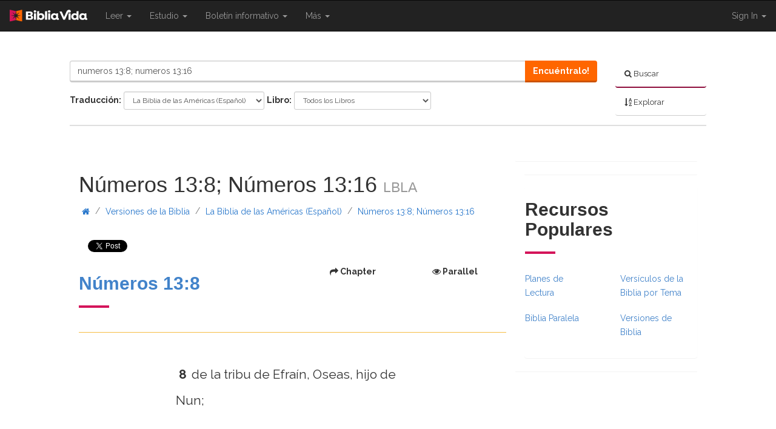

--- FILE ---
content_type: text/javascript; charset=utf-8
request_url: https://www.bibliavida.com/bundles/bst?v=d7jWGZOC-U6mz3kUmh-b99BfGUh0zx4fNOf3cGeDMeo1
body_size: 77519
content:
var Handlebars,BST;if(window.Modernizr=function(n,t,i){function a(n){c.cssText=n}function vt(n,t){return a(y.join(n+";")+(t||""))}function h(n,t){return typeof n===t}function v(n,t){return!!~(""+n).indexOf(t)}function lt(n,t){var u,r;for(u in n)if(r=n[u],!v(r,"-")&&c[r]!==i)return t=="pfx"?r:!0;return!1}function yt(n,t,r){var f,u;for(f in n)if(u=t[n[f]],u!==i)return r===!1?n[f]:h(u,"function")?u.bind(r||t):u;return!1}function f(n,t,i){var r=n.charAt(0).toUpperCase()+n.slice(1),u=(n+" "+ot.join(r+" ")+r).split(" ");return h(t,"string")||h(t,"undefined")?lt(u,t):(u=(n+" "+st.join(r+" ")+r).split(" "),yt(u,t,i))}function pt(){u.input=function(i){for(var r=0,u=i.length;r<u;r++)w[i[r]]=!!(i[r]in o);return w.list&&(w.list=!!(t.createElement("datalist")&&n.HTMLDataListElement)),w}("autocomplete autofocus list placeholder max min multiple pattern required step".split(" "));u.inputtypes=function(n){for(var u=0,r,f,e,h=n.length;u<h;u++)o.setAttribute("type",f=n[u]),r=o.type!=="text",r&&(o.value=g,o.style.cssText="position:absolute;visibility:hidden;",/^range$/.test(f)&&o.style.WebkitAppearance!==i?(s.appendChild(o),e=t.defaultView,r=e.getComputedStyle&&e.getComputedStyle(o,null).WebkitAppearance!=="textfield"&&o.offsetHeight!==0,s.removeChild(o)):/^(search|tel)$/.test(f)||(r=/^(url|email)$/.test(f)?o.checkValidity&&o.checkValidity()===!1:o.value!=g)),ht[n[u]]=!!r;return ht}("search tel url email datetime date month week time datetime-local number range color".split(" "))}var u={},d=!0,s=t.documentElement,e="modernizr",ut=t.createElement(e),c=ut.style,o=t.createElement("input"),g=":)",ft={}.toString,y=" -webkit- -moz- -o- -ms- ".split(" "),et="Webkit Moz O ms",ot=et.split(" "),st=et.toLowerCase().split(" "),p={svg:"http://www.w3.org/2000/svg"},r={},ht={},w={},nt=[],tt=nt.slice,b,l=function(n,i,r,u){var l,a,c,v,f=t.createElement("div"),h=t.body,o=h||t.createElement("body");if(parseInt(r,10))while(r--)c=t.createElement("div"),c.id=u?u[r]:e+(r+1),f.appendChild(c);return l=["&#173;",'<style id="s',e,'">',n,"<\/style>"].join(""),f.id=e,(h?f:o).innerHTML+=l,o.appendChild(f),h||(o.style.background="",o.style.overflow="hidden",v=s.style.overflow,s.style.overflow="hidden",s.appendChild(o)),a=i(f,n),h?f.parentNode.removeChild(f):(o.parentNode.removeChild(o),s.style.overflow=v),!!a},at=function(t){var i=n.matchMedia||n.msMatchMedia,r;return i?i(t).matches:(l("@media "+t+" { #"+e+" { position: absolute; } }",function(t){r=(n.getComputedStyle?getComputedStyle(t,null):t.currentStyle).position=="absolute"}),r)},ct=function(){function r(r,u){u=u||t.createElement(n[r]||"div");r="on"+r;var f=r in u;return f||(u.setAttribute||(u=t.createElement("div")),u.setAttribute&&u.removeAttribute&&(u.setAttribute(r,""),f=h(u[r],"function"),h(u[r],"undefined")||(u[r]=i),u.removeAttribute(r))),u=null,f}var n={select:"input",change:"input",submit:"form",reset:"form",error:"img",load:"img",abort:"img"};return r}(),it={}.hasOwnProperty,rt,k;rt=h(it,"undefined")||h(it.call,"undefined")?function(n,t){return t in n&&h(n.constructor.prototype[t],"undefined")}:function(n,t){return it.call(n,t)};Function.prototype.bind||(Function.prototype.bind=function(n){var t=this,i,r;if(typeof t!="function")throw new TypeError;return i=tt.call(arguments,1),r=function(){var f,e,u;return this instanceof r?(f=function(){},f.prototype=t.prototype,e=new f,u=t.apply(e,i.concat(tt.call(arguments))),Object(u)===u)?u:e:t.apply(n,i.concat(tt.call(arguments)))},r});r.flexbox=function(){return f("flexWrap")};r.flexboxlegacy=function(){return f("boxDirection")};r.canvas=function(){var n=t.createElement("canvas");return!!(n.getContext&&n.getContext("2d"))};r.canvastext=function(){return!!(u.canvas&&h(t.createElement("canvas").getContext("2d").fillText,"function"))};r.webgl=function(){return!!n.WebGLRenderingContext};r.touch=function(){var i;return"ontouchstart"in n||n.DocumentTouch&&t instanceof DocumentTouch?i=!0:l(["@media (",y.join("touch-enabled),("),e,")","{#modernizr{top:9px;position:absolute}}"].join(""),function(n){i=n.offsetTop===9}),i};r.geolocation=function(){return"geolocation"in navigator};r.postmessage=function(){return!!n.postMessage};r.websqldatabase=function(){return!!n.openDatabase};r.indexedDB=function(){return!!f("indexedDB",n)};r.hashchange=function(){return ct("hashchange",n)&&(t.documentMode===i||t.documentMode>7)};r.history=function(){return!!(n.history&&history.pushState)};r.draganddrop=function(){var n=t.createElement("div");return"draggable"in n||"ondragstart"in n&&"ondrop"in n};r.websockets=function(){return"WebSocket"in n||"MozWebSocket"in n};r.rgba=function(){return a("background-color:rgba(150,255,150,.5)"),v(c.backgroundColor,"rgba")};r.hsla=function(){return a("background-color:hsla(120,40%,100%,.5)"),v(c.backgroundColor,"rgba")||v(c.backgroundColor,"hsla")};r.multiplebgs=function(){return a("background:url(https://),url(https://),red url(https://)"),/(url\s*\(.*?){3}/.test(c.background)};r.backgroundsize=function(){return f("backgroundSize")};r.borderimage=function(){return f("borderImage")};r.borderradius=function(){return f("borderRadius")};r.boxshadow=function(){return f("boxShadow")};r.textshadow=function(){return t.createElement("div").style.textShadow===""};r.opacity=function(){return vt("opacity:.55"),/^0.55$/.test(c.opacity)};r.cssanimations=function(){return f("animationName")};r.csscolumns=function(){return f("columnCount")};r.cssgradients=function(){var n="background-image:";return a((n+"-webkit- ".split(" ").join("gradient(linear,left top,right bottom,from(#9f9),to(white));"+n)+y.join("linear-gradient(left top,#9f9, white);"+n)).slice(0,-n.length)),v(c.backgroundImage,"gradient")};r.cssreflections=function(){return f("boxReflect")};r.csstransforms=function(){return!!f("transform")};r.csstransforms3d=function(){var n=!!f("perspective");return n&&"webkitPerspective"in s.style&&l("@media (transform-3d),(-webkit-transform-3d){#modernizr{left:9px;position:absolute;height:3px;}}",function(t){n=t.offsetLeft===9&&t.offsetHeight===3}),n};r.csstransitions=function(){return f("transition")};r.fontface=function(){var n;return l('@font-face {font-family:"font";src:url("https://")}',function(i,r){var f=t.getElementById("smodernizr"),u=f.sheet||f.styleSheet,e=u?u.cssRules&&u.cssRules[0]?u.cssRules[0].cssText:u.cssText||"":"";n=/src/i.test(e)&&e.indexOf(r.split(" ")[0])===0}),n};r.generatedcontent=function(){var n;return l(["#",e,"{font:0/0 a}#",e,':after{content:"',g,'";visibility:hidden;font:3px/1 a}'].join(""),function(t){n=t.offsetHeight>=3}),n};r.video=function(){var i=t.createElement("video"),n=!1;try{(n=!!i.canPlayType)&&(n=new Boolean(n),n.ogg=i.canPlayType('video/ogg; codecs="theora"').replace(/^no$/,""),n.h264=i.canPlayType('video/mp4; codecs="avc1.42E01E"').replace(/^no$/,""),n.webm=i.canPlayType('video/webm; codecs="vp8, vorbis"').replace(/^no$/,""))}catch(r){}return n};r.audio=function(){var i=t.createElement("audio"),n=!1;try{(n=!!i.canPlayType)&&(n=new Boolean(n),n.ogg=i.canPlayType('audio/ogg; codecs="vorbis"').replace(/^no$/,""),n.mp3=i.canPlayType("audio/mpeg;").replace(/^no$/,""),n.wav=i.canPlayType('audio/wav; codecs="1"').replace(/^no$/,""),n.m4a=(i.canPlayType("audio/x-m4a;")||i.canPlayType("audio/aac;")).replace(/^no$/,""))}catch(r){}return n};r.localstorage=function(){try{return localStorage.setItem(e,e),localStorage.removeItem(e),!0}catch(n){return!1}};r.sessionstorage=function(){try{return sessionStorage.setItem(e,e),sessionStorage.removeItem(e),!0}catch(n){return!1}};r.webworkers=function(){return!!n.Worker};r.applicationcache=function(){return!!n.applicationCache};r.svg=function(){return!!t.createElementNS&&!!t.createElementNS(p.svg,"svg").createSVGRect};r.inlinesvg=function(){var n=t.createElement("div");return n.innerHTML="<svg/>",(n.firstChild&&n.firstChild.namespaceURI)==p.svg};r.smil=function(){return!!t.createElementNS&&/SVGAnimate/.test(ft.call(t.createElementNS(p.svg,"animate")))};r.svgclippaths=function(){return!!t.createElementNS&&/SVGClipPath/.test(ft.call(t.createElementNS(p.svg,"clipPath")))};for(k in r)rt(r,k)&&(b=k.toLowerCase(),u[b]=r[k](),nt.push((u[b]?"":"no-")+b));return u.input||pt(),u.addTest=function(n,t){if(typeof n=="object")for(var r in n)rt(n,r)&&u.addTest(r,n[r]);else{if(n=n.toLowerCase(),u[n]!==i)return u;t=typeof t=="function"?t():t;typeof d!="undefined"&&d&&(s.className+=" "+(t?"":"no-")+n);u[n]=t}return u},a(""),ut=o=null,function(n,t){function p(n,t){var i=n.createElement("p"),r=n.getElementsByTagName("head")[0]||n.documentElement;return i.innerHTML="x<style>"+t+"<\/style>",r.insertBefore(i.lastChild,r.firstChild)}function c(){var n=r.elements;return typeof n=="string"?n.split(" "):n}function o(n){var t=h[n[s]];return t||(t={},e++,n[s]=e,h[e]=t),t}function l(n,r,u){if(r||(r=t),i)return r.createElement(n);u||(u=o(r));var f;return f=u.cache[n]?u.cache[n].cloneNode():y.test(n)?(u.cache[n]=u.createElem(n)).cloneNode():u.createElem(n),f.canHaveChildren&&!v.test(n)?u.frag.appendChild(f):f}function w(n,r){if(n||(n=t),i)return n.createDocumentFragment();r=r||o(n);for(var f=r.frag.cloneNode(),u=0,e=c(),s=e.length;u<s;u++)f.createElement(e[u]);return f}function b(n,t){t.cache||(t.cache={},t.createElem=n.createElement,t.createFrag=n.createDocumentFragment,t.frag=t.createFrag());n.createElement=function(i){return r.shivMethods?l(i,n,t):t.createElem(i)};n.createDocumentFragment=Function("h,f","return function(){var n=f.cloneNode(),c=n.createElement;h.shivMethods&&("+c().join().replace(/\w+/g,function(n){return t.createElem(n),t.frag.createElement(n),'c("'+n+'")'})+");return n}")(r,t.frag)}function a(n){n||(n=t);var u=o(n);return!r.shivCSS||f||u.hasCSS||(u.hasCSS=!!p(n,"article,aside,figcaption,figure,footer,header,hgroup,nav,section{display:block}mark{background:#FF0;color:#000}")),i||b(n,u),n}var u=n.html5||{},v=/^<|^(?:button|map|select|textarea|object|iframe|option|optgroup)$/i,y=/^(?:a|b|code|div|fieldset|h1|h2|h3|h4|h5|h6|i|label|li|ol|p|q|span|strong|style|table|tbody|td|th|tr|ul)$/i,f,s="_html5shiv",e=0,h={},i,r;(function(){try{var n=t.createElement("a");n.innerHTML="<xyz><\/xyz>";f="hidden"in n;i=n.childNodes.length==1||function(){t.createElement("a");var n=t.createDocumentFragment();return typeof n.cloneNode=="undefined"||typeof n.createDocumentFragment=="undefined"||typeof n.createElement=="undefined"}()}catch(r){f=!0;i=!0}})();r={elements:u.elements||"abbr article aside audio bdi canvas data datalist details figcaption figure footer header hgroup mark meter nav output progress section summary time video",shivCSS:u.shivCSS!==!1,supportsUnknownElements:i,shivMethods:u.shivMethods!==!1,type:"default",shivDocument:a,createElement:l,createDocumentFragment:w};n.html5=r;a(t)}(this,t),u._version="2.6.2",u._prefixes=y,u._domPrefixes=st,u._cssomPrefixes=ot,u.mq=at,u.hasEvent=ct,u.testProp=function(n){return lt([n])},u.testAllProps=f,u.testStyles=l,u.prefixed=function(n,t,i){return t?f(n,t,i):f(n,"pfx")},s.className=s.className.replace(/(^|\s)no-js(\s|$)/,"$1$2")+(d?" js "+nt.join(" "):""),u}(this,this.document),jQuery.browser={},function(){jQuery.browser.msie=!1;jQuery.browser.version=0;navigator.userAgent.match(/MSIE ([0-9]+)\./)&&(jQuery.browser.msie=!0,jQuery.browser.version=RegExp.$1)}(),function(n,t){var r,i;n.fn.jPlayer=function(i){var r="jPlayer",u=typeof i=="string",f=Array.prototype.slice.call(arguments,1),e=this;return(i=!u&&f.length?n.extend.apply(null,[!0,i].concat(f)):i,u&&i.charAt(0)==="_")?e:(u?this.each(function(){var u=n.data(this,r),o=u&&n.isFunction(u[i])?u[i].apply(u,f):u;if(o!==u&&o!==t)return e=o,!1}):this.each(function(){var t=n.data(this,r);t?t.option(i||{}):n.data(this,r,new n.jPlayer(i,this))}),e)};n.jPlayer=function(t,i){if(arguments.length){this.element=n(i);this.options=n.extend(!0,{},this.options,t);var r=this;this.element.bind("remove.jPlayer",function(){r.destroy()});this._init()}};n.jPlayer.emulateMethods="load play pause";n.jPlayer.emulateStatus="src readyState networkState currentTime duration paused ended playbackRate";n.jPlayer.emulateOptions="muted volume";n.jPlayer.reservedEvent="ready flashreset resize repeat error warning";n.jPlayer.event={ready:"jPlayer_ready",flashreset:"jPlayer_flashreset",resize:"jPlayer_resize",repeat:"jPlayer_repeat",click:"jPlayer_click",error:"jPlayer_error",warning:"jPlayer_warning",loadstart:"jPlayer_loadstart",progress:"jPlayer_progress",suspend:"jPlayer_suspend",abort:"jPlayer_abort",emptied:"jPlayer_emptied",stalled:"jPlayer_stalled",play:"jPlayer_play",pause:"jPlayer_pause",loadedmetadata:"jPlayer_loadedmetadata",loadeddata:"jPlayer_loadeddata",waiting:"jPlayer_waiting",playing:"jPlayer_playing",canplay:"jPlayer_canplay",canplaythrough:"jPlayer_canplaythrough",seeking:"jPlayer_seeking",seeked:"jPlayer_seeked",timeupdate:"jPlayer_timeupdate",ended:"jPlayer_ended",ratechange:"jPlayer_ratechange",durationchange:"jPlayer_durationchange",volumechange:"jPlayer_volumechange"};n.jPlayer.htmlEvent=["loadstart","abort","emptied","stalled","loadedmetadata","loadeddata","canplay","canplaythrough","ratechange"];n.jPlayer.pause=function(){n.each(n.jPlayer.prototype.instances,function(n,t){t.data("jPlayer").status.srcSet&&t.jPlayer("pause")})};n.jPlayer.timeFormat={showHour:!0,showMin:!0,showSec:!0,padHour:!1,padMin:!0,padSec:!0,sepHour:":",sepMin:":",sepSec:""};n.jPlayer.convertTime=function(t){var i=new Date(t*1e3),r=i.getUTCHours(),u=i.getUTCMinutes(),f=i.getUTCSeconds(),e=n.jPlayer.timeFormat.padHour&&r<10?"0"+r:r,o=n.jPlayer.timeFormat.padMin&&u<10?"0"+u:u,s=n.jPlayer.timeFormat.padSec&&f<10?"0"+f:f;return(n.jPlayer.timeFormat.showHour?e+n.jPlayer.timeFormat.sepHour:"")+(n.jPlayer.timeFormat.showMin?o+n.jPlayer.timeFormat.sepMin:"")+(n.jPlayer.timeFormat.showSec?s+n.jPlayer.timeFormat.sepSec:"")};n.jPlayer.uaBrowser=function(n){var t=n.toLowerCase(),i=/(webkit)[ \/]([\w.]+)/.exec(t)||/(opera)(?:.*version)?[ \/]([\w.]+)/.exec(t)||/(msie) ([\w.]+)/.exec(t)||t.indexOf("compatible")<0&&/(mozilla)(?:.*? rv:([\w.]+))?/.exec(t)||[];return{browser:i[1]||"",version:i[2]||"0"}};n.jPlayer.uaPlatform=function(n){var t=n.toLowerCase(),i=/(ipad|iphone|ipod|android|blackberry|playbook|windows ce|webos)/.exec(t)||[],r=/(ipad|playbook)/.exec(t)||!/(mobile)/.exec(t)&&/(android)/.exec(t)||[];return i[1]&&(i[1]=i[1].replace(/\s/g,"_")),{platform:i[1]||"",tablet:r[1]||""}};n.jPlayer.browser={};n.jPlayer.platform={};r=n.jPlayer.uaBrowser(navigator.userAgent);r.browser&&(n.jPlayer.browser[r.browser]=!0,n.jPlayer.browser.version=r.version);i=n.jPlayer.uaPlatform(navigator.userAgent);i.platform&&(n.jPlayer.platform[i.platform]=!0,n.jPlayer.platform.mobile=!i.tablet,n.jPlayer.platform.tablet=!!i.tablet);n.jPlayer.prototype={count:0,version:{script:"2.1.2",needFlash:"2.1.2",flash:"unknown"},options:{swfPath:"js",solution:"html, flash",supplied:"mp3",preload:"metadata",volume:.8,muted:!1,wmode:"opaque",backgroundColor:"#000000",cssSelectorAncestor:"#jp_container_1",cssSelector:{videoPlay:".jp-video-play",play:".jp-play",pause:".jp-pause",stop:".jp-stop",seekBar:".jp-seek-bar",playBar:".jp-play-bar",mute:".jp-mute",unmute:".jp-unmute",volumeBar:".jp-volume-bar",volumeBarValue:".jp-volume-bar-value",volumeMax:".jp-volume-max",currentTime:".jp-current-time",duration:".jp-duration",fullScreen:".jp-full-screen",restoreScreen:".jp-restore-screen",repeat:".jp-repeat",repeatOff:".jp-repeat-off",gui:".jp-gui",noSolution:".jp-no-solution"},fullScreen:!1,autohide:{restored:!1,full:!0,fadeIn:200,fadeOut:600,hold:1e3},loop:!1,repeat:function(t){t.jPlayer.options.loop?n(this).unbind(".jPlayerRepeat").bind(n.jPlayer.event.ended+".jPlayer.jPlayerRepeat",function(){n(this).jPlayer("play")}):n(this).unbind(".jPlayerRepeat")},nativeVideoControls:{},noFullScreen:{msie:/msie [0-6]/,ipad:/ipad.*?os [0-4]/,iphone:/iphone/,ipod:/ipod/,android_pad:/android [0-3](?!.*?mobile)/,android_phone:/android.*?mobile/,blackberry:/blackberry/,windows_ce:/windows ce/,webos:/webos/},noVolume:{ipad:/ipad/,iphone:/iphone/,ipod:/ipod/,android_pad:/android(?!.*?mobile)/,android_phone:/android.*?mobile/,blackberry:/blackberry/,windows_ce:/windows ce/,webos:/webos/,playbook:/playbook/},verticalVolume:!1,idPrefix:"jp",noConflict:"jQuery",emulateHtml:!1,errorAlerts:!1,warningAlerts:!1},optionsAudio:{size:{width:"0px",height:"0px",cssClass:""},sizeFull:{width:"0px",height:"0px",cssClass:""}},optionsVideo:{size:{width:"480px",height:"270px",cssClass:"jp-video-270p"},sizeFull:{width:"100%",height:"100%",cssClass:"jp-video-full"}},instances:{},status:{src:"",media:{},paused:!0,format:{},formatType:"",waitForPlay:!0,waitForLoad:!0,srcSet:!1,video:!1,seekPercent:0,currentPercentRelative:0,currentPercentAbsolute:0,currentTime:0,duration:0,readyState:0,networkState:0,playbackRate:1,ended:0},internal:{ready:!1},solution:{html:!0,flash:!0},format:{mp3:{codec:'audio/mpeg; codecs="mp3"',flashCanPlay:!0,media:"audio"},m4a:{codec:'audio/mp4; codecs="mp4a.40.2"',flashCanPlay:!0,media:"audio"},oga:{codec:'audio/ogg; codecs="vorbis"',flashCanPlay:!1,media:"audio"},wav:{codec:'audio/wav; codecs="1"',flashCanPlay:!1,media:"audio"},webma:{codec:'audio/webm; codecs="vorbis"',flashCanPlay:!1,media:"audio"},fla:{codec:"audio/x-flv",flashCanPlay:!0,media:"audio"},rtmpa:{codec:'audio/rtmp; codecs="rtmp"',flashCanPlay:!0,media:"audio"},m4v:{codec:'video/mp4; codecs="avc1.42E01E, mp4a.40.2"',flashCanPlay:!0,media:"video"},ogv:{codec:'video/ogg; codecs="theora, vorbis"',flashCanPlay:!1,media:"video"},webmv:{codec:'video/webm; codecs="vorbis, vp8"',flashCanPlay:!1,media:"video"},flv:{codec:"video/x-flv",flashCanPlay:!0,media:"video"},rtmpv:{codec:'video/rtmp; codecs="rtmp"',flashCanPlay:!0,media:"video"}},_init:function(){var i=this,r,e,s,o,f,u;if(this.element.empty(),this.status=n.extend({},this.status),this.internal=n.extend({},this.internal),this.internal.domNode=this.element.get(0),this.formats=[],this.solutions=[],this.require={},this.htmlElement={},this.html={},this.html.audio={},this.html.video={},this.flash={},this.css={},this.css.cs={},this.css.jq={},this.ancestorJq=[],this.options.volume=this._limitValue(this.options.volume,0,1),n.each(this.options.supplied.toLowerCase().split(","),function(t,r){var u=r.replace(/^\s+|\s+$/g,""),f;i.format[u]&&(f=!1,n.each(i.formats,function(n,t){if(u===t)return f=!0,!1}),f||i.formats.push(u))}),n.each(this.options.solution.toLowerCase().split(","),function(t,r){var u=r.replace(/^\s+|\s+$/g,""),f;i.solution[u]&&(f=!1,n.each(i.solutions,function(n,t){if(u===t)return f=!0,!1}),f||i.solutions.push(u))}),this.internal.instance="jp_"+this.count,this.instances[this.internal.instance]=this.element,this.element.attr("id")||this.element.attr("id",this.options.idPrefix+"_jplayer_"+this.count),this.internal.self=n.extend({},{id:this.element.attr("id"),jq:this.element}),this.internal.audio=n.extend({},{id:this.options.idPrefix+"_audio_"+this.count,jq:t}),this.internal.video=n.extend({},{id:this.options.idPrefix+"_video_"+this.count,jq:t}),this.internal.flash=n.extend({},{id:this.options.idPrefix+"_flash_"+this.count,jq:t,swf:this.options.swfPath+(this.options.swfPath.toLowerCase().slice(-4)!==".swf"?(this.options.swfPath&&this.options.swfPath.slice(-1)!=="/"?"/":"")+"Jplayer.swf":"")}),this.internal.poster=n.extend({},{id:this.options.idPrefix+"_poster_"+this.count,jq:t}),n.each(n.jPlayer.event,function(n,r){i.options[n]!==t&&(i.element.bind(r+".jPlayer",i.options[n]),i.options[n]=t)}),this.require.audio=!1,this.require.video=!1,n.each(this.formats,function(n,t){i.require[i.format[t].media]=!0}),this.options=this.require.video?n.extend(!0,{},this.optionsVideo,this.options):n.extend(!0,{},this.optionsAudio,this.options),this._setSize(),this.status.nativeVideoControls=this._uaBlocklist(this.options.nativeVideoControls),this.status.noFullScreen=this._uaBlocklist(this.options.noFullScreen),this.status.noVolume=this._uaBlocklist(this.options.noVolume),this._restrictNativeVideoControls(),this.htmlElement.poster=document.createElement("img"),this.htmlElement.poster.id=this.internal.poster.id,this.htmlElement.poster.onload=function(){(!i.status.video||i.status.waitForPlay)&&i.internal.poster.jq.show()},this.element.append(this.htmlElement.poster),this.internal.poster.jq=n("#"+this.internal.poster.id),this.internal.poster.jq.css({width:this.status.width,height:this.status.height}),this.internal.poster.jq.hide(),this.internal.poster.jq.bind("click.jPlayer",function(){i._trigger(n.jPlayer.event.click)}),this.html.audio.available=!1,this.require.audio&&(this.htmlElement.audio=document.createElement("audio"),this.htmlElement.audio.id=this.internal.audio.id,this.html.audio.available=!!this.htmlElement.audio.canPlayType&&this._testCanPlayType(this.htmlElement.audio)),this.html.video.available=!1,this.require.video&&(this.htmlElement.video=document.createElement("video"),this.htmlElement.video.id=this.internal.video.id,this.html.video.available=!!this.htmlElement.video.canPlayType&&this._testCanPlayType(this.htmlElement.video)),this.flash.available=this._checkForFlash(10),this.html.canPlay={},this.flash.canPlay={},n.each(this.formats,function(n,t){i.html.canPlay[t]=i.html[i.format[t].media].available&&""!==i.htmlElement[i.format[t].media].canPlayType(i.format[t].codec);i.flash.canPlay[t]=i.format[t].flashCanPlay&&i.flash.available}),this.html.desired=!1,this.flash.desired=!1,n.each(this.solutions,function(t,r){if(t===0)i[r].desired=!0;else{var u=!1,f=!1;n.each(i.formats,function(n,t){i[i.solutions[0]].canPlay[t]&&(i.format[t].media==="video"?f=!0:u=!0)});i[r].desired=i.require.audio&&!u||i.require.video&&!f}}),this.html.support={},this.flash.support={},n.each(this.formats,function(n,t){i.html.support[t]=i.html.canPlay[t]&&i.html.desired;i.flash.support[t]=i.flash.canPlay[t]&&i.flash.desired}),this.html.used=!1,this.flash.used=!1,n.each(this.solutions,function(t,r){n.each(i.formats,function(n,t){if(i[r].support[t])return i[r].used=!0,!1})}),this._resetActive(),this._resetGate(),this._cssSelectorAncestor(this.options.cssSelectorAncestor),this.html.used||this.flash.used?this.css.jq.noSolution.length&&this.css.jq.noSolution.hide():(this._error({type:n.jPlayer.error.NO_SOLUTION,context:"{solution:'"+this.options.solution+"', supplied:'"+this.options.supplied+"'}",message:n.jPlayer.errorMsg.NO_SOLUTION,hint:n.jPlayer.errorHint.NO_SOLUTION}),this.css.jq.noSolution.length&&this.css.jq.noSolution.show()),this.flash.used){if(e="jQuery="+encodeURI(this.options.noConflict)+"&id="+encodeURI(this.internal.self.id)+"&vol="+this.options.volume+"&muted="+this.options.muted,n.browser.msie&&Number(n.browser.version)<=8)for(s='<object id="'+this.internal.flash.id+'" classid="clsid:d27cdb6e-ae6d-11cf-96b8-444553540000" width="0" height="0"><\/object>',o=['<param name="movie" value="'+this.internal.flash.swf+'" />','<param name="FlashVars" value="'+e+'" />','<param name="allowScriptAccess" value="always" />','<param name="bgcolor" value="'+this.options.backgroundColor+'" />','<param name="wmode" value="'+this.options.wmode+'" />'],r=document.createElement(s),f=0;f<o.length;f++)r.appendChild(document.createElement(o[f]));else u=function(n,t,i){var r=document.createElement("param");r.setAttribute("name",t);r.setAttribute("value",i);n.appendChild(r)},r=document.createElement("object"),r.setAttribute("id",this.internal.flash.id),r.setAttribute("data",this.internal.flash.swf),r.setAttribute("type","application/x-shockwave-flash"),r.setAttribute("width","1"),r.setAttribute("height","1"),u(r,"flashvars",e),u(r,"allowscriptaccess","always"),u(r,"bgcolor",this.options.backgroundColor),u(r,"wmode",this.options.wmode);this.element.append(r);this.internal.flash.jq=n(r)}this.html.used&&(this.html.audio.available&&(this._addHtmlEventListeners(this.htmlElement.audio,this.html.audio),this.element.append(this.htmlElement.audio),this.internal.audio.jq=n("#"+this.internal.audio.id)),this.html.video.available&&(this._addHtmlEventListeners(this.htmlElement.video,this.html.video),this.element.append(this.htmlElement.video),this.internal.video.jq=n("#"+this.internal.video.id),this.status.nativeVideoControls?this.internal.video.jq.css({width:this.status.width,height:this.status.height}):this.internal.video.jq.css({width:"0px",height:"0px"}),this.internal.video.jq.bind("click.jPlayer",function(){i._trigger(n.jPlayer.event.click)})));this.options.emulateHtml&&this._emulateHtmlBridge();this.html.used&&!this.flash.used&&setTimeout(function(){i.internal.ready=!0;i.version.flash="n/a";i._trigger(n.jPlayer.event.repeat);i._trigger(n.jPlayer.event.ready)},100);this._updateNativeVideoControls();this._updateInterface();this._updateButtons(!1);this._updateAutohide();this._updateVolume(this.options.volume);this._updateMute(this.options.muted);this.css.jq.videoPlay.length&&this.css.jq.videoPlay.hide();n.jPlayer.prototype.count++},destroy:function(){this.clearMedia();this._removeUiClass();this.css.jq.currentTime.length&&this.css.jq.currentTime.text("");this.css.jq.duration.length&&this.css.jq.duration.text("");n.each(this.css.jq,function(n,t){t.length&&t.unbind(".jPlayer")});this.internal.poster.jq.unbind(".jPlayer");this.internal.video.jq&&this.internal.video.jq.unbind(".jPlayer");this.options.emulateHtml&&this._destroyHtmlBridge();this.element.removeData("jPlayer");this.element.unbind(".jPlayer");this.element.empty();delete this.instances[this.internal.instance]},enable:function(){},disable:function(){},_testCanPlayType:function(n){try{return n.canPlayType(this.format.mp3.codec),!0}catch(t){return!1}},_uaBlocklist:function(t){var r=navigator.userAgent.toLowerCase(),i=!1;return n.each(t,function(n,t){if(t&&t.test(r))return i=!0,!1}),i},_restrictNativeVideoControls:function(){this.require.audio&&this.status.nativeVideoControls&&(this.status.nativeVideoControls=!1,this.status.noFullScreen=!0)},_updateNativeVideoControls:function(){this.html.video.available&&this.html.used&&(this.htmlElement.video.controls=this.status.nativeVideoControls,this._updateAutohide(),this.status.nativeVideoControls&&this.require.video?(this.internal.poster.jq.hide(),this.internal.video.jq.css({width:this.status.width,height:this.status.height})):this.status.waitForPlay&&this.status.video&&(this.internal.poster.jq.show(),this.internal.video.jq.css({width:"0px",height:"0px"})))},_addHtmlEventListeners:function(t,i){var r=this;t.preload=this.options.preload;t.muted=this.options.muted;t.volume=this.options.volume;t.addEventListener("progress",function(){i.gate&&(r._getHtmlStatus(t),r._updateInterface(),r._trigger(n.jPlayer.event.progress))},!1);t.addEventListener("timeupdate",function(){i.gate&&(r._getHtmlStatus(t),r._updateInterface(),r._trigger(n.jPlayer.event.timeupdate))},!1);t.addEventListener("durationchange",function(){i.gate&&(r.status.duration=this.duration,r._getHtmlStatus(t),r._updateInterface(),r._trigger(n.jPlayer.event.durationchange))},!1);t.addEventListener("play",function(){i.gate&&(r._updateButtons(!0),r._html_checkWaitForPlay(),r._trigger(n.jPlayer.event.play))},!1);t.addEventListener("playing",function(){i.gate&&(r._updateButtons(!0),r._seeked(),r._trigger(n.jPlayer.event.playing))},!1);t.addEventListener("pause",function(){i.gate&&(r._updateButtons(!1),r._trigger(n.jPlayer.event.pause))},!1);t.addEventListener("waiting",function(){i.gate&&(r._seeking(),r._trigger(n.jPlayer.event.waiting))},!1);t.addEventListener("seeking",function(){i.gate&&(r._seeking(),r._trigger(n.jPlayer.event.seeking))},!1);t.addEventListener("seeked",function(){i.gate&&(r._seeked(),r._trigger(n.jPlayer.event.seeked))},!1);t.addEventListener("volumechange",function(){i.gate&&(r.options.volume=t.volume,r.options.muted=t.muted,r._updateMute(),r._updateVolume(),r._trigger(n.jPlayer.event.volumechange))},!1);t.addEventListener("suspend",function(){i.gate&&(r._seeked(),r._trigger(n.jPlayer.event.suspend))},!1);t.addEventListener("ended",function(){i.gate&&(n.jPlayer.browser.webkit||(r.htmlElement.media.currentTime=0),r.htmlElement.media.pause(),r._updateButtons(!1),r._getHtmlStatus(t,!0),r._updateInterface(),r._trigger(n.jPlayer.event.ended))},!1);t.addEventListener("error",function(){i.gate&&(r._updateButtons(!1),r._seeked(),r.status.srcSet&&(clearTimeout(r.internal.htmlDlyCmdId),r.status.waitForLoad=!0,r.status.waitForPlay=!0,r.status.video&&!r.status.nativeVideoControls&&r.internal.video.jq.css({width:"0px",height:"0px"}),r._validString(r.status.media.poster)&&!r.status.nativeVideoControls&&r.internal.poster.jq.show(),r.css.jq.videoPlay.length&&r.css.jq.videoPlay.show(),r._error({type:n.jPlayer.error.URL,context:r.status.src,message:n.jPlayer.errorMsg.URL,hint:n.jPlayer.errorHint.URL})))},!1);n.each(n.jPlayer.htmlEvent,function(u,f){t.addEventListener(this,function(){i.gate&&r._trigger(n.jPlayer.event[f])},!1)})},_getHtmlStatus:function(n,t){var i=0,r=0,f=0,u=0;n.duration&&(this.status.duration=n.duration);i=n.currentTime;r=this.status.duration>0?100*i/this.status.duration:0;typeof n.seekable=="object"&&n.seekable.length>0?(f=this.status.duration>0?100*n.seekable.end(n.seekable.length-1)/this.status.duration:100,u=100*n.currentTime/n.seekable.end(n.seekable.length-1)):(f=100,u=r);t&&(i=0,u=0,r=0);this.status.seekPercent=f;this.status.currentPercentRelative=u;this.status.currentPercentAbsolute=r;this.status.currentTime=i;this.status.readyState=n.readyState;this.status.networkState=n.networkState;this.status.playbackRate=n.playbackRate;this.status.ended=n.ended},_resetStatus:function(){this.status=n.extend({},this.status,n.jPlayer.prototype.status)},_trigger:function(t,i,r){var u=n.Event(t);u.jPlayer={};u.jPlayer.version=n.extend({},this.version);u.jPlayer.options=n.extend(!0,{},this.options);u.jPlayer.status=n.extend(!0,{},this.status);u.jPlayer.html=n.extend(!0,{},this.html);u.jPlayer.flash=n.extend(!0,{},this.flash);i&&(u.jPlayer.error=n.extend({},i));r&&(u.jPlayer.warning=n.extend({},r));this.element.trigger(u)},jPlayerFlashEvent:function(t,i){if(t===n.jPlayer.event.ready)if(this.internal.ready){if(this.flash.gate){if(this.status.srcSet){var r=this.status.currentTime,u=this.status.paused;this.setMedia(this.status.media);r>0&&(u?this.pause(r):this.play(r))}this._trigger(n.jPlayer.event.flashreset)}}else this.internal.ready=!0,this.internal.flash.jq.css({width:"0px",height:"0px"}),this.version.flash=i.version,this.version.needFlash!==this.version.flash&&this._error({type:n.jPlayer.error.VERSION,context:this.version.flash,message:n.jPlayer.errorMsg.VERSION+this.version.flash,hint:n.jPlayer.errorHint.VERSION}),this._trigger(n.jPlayer.event.repeat),this._trigger(t);if(this.flash.gate)switch(t){case n.jPlayer.event.progress:this._getFlashStatus(i);this._updateInterface();this._trigger(t);break;case n.jPlayer.event.timeupdate:this._getFlashStatus(i);this._updateInterface();this._trigger(t);break;case n.jPlayer.event.play:this._seeked();this._updateButtons(!0);this._trigger(t);break;case n.jPlayer.event.pause:this._updateButtons(!1);this._trigger(t);break;case n.jPlayer.event.ended:this._updateButtons(!1);this._trigger(t);break;case n.jPlayer.event.click:this._trigger(t);break;case n.jPlayer.event.error:this.status.waitForLoad=!0;this.status.waitForPlay=!0;this.status.video&&this.internal.flash.jq.css({width:"0px",height:"0px"});this._validString(this.status.media.poster)&&this.internal.poster.jq.show();this.css.jq.videoPlay.length&&this.status.video&&this.css.jq.videoPlay.show();this.status.video?this._flash_setVideo(this.status.media):this._flash_setAudio(this.status.media);this._updateButtons(!1);this._error({type:n.jPlayer.error.URL,context:i.src,message:n.jPlayer.errorMsg.URL,hint:n.jPlayer.errorHint.URL});break;case n.jPlayer.event.seeking:this._seeking();this._trigger(t);break;case n.jPlayer.event.seeked:this._seeked();this._trigger(t);break;case n.jPlayer.event.ready:break;default:this._trigger(t)}return!1},_getFlashStatus:function(n){this.status.seekPercent=n.seekPercent;this.status.currentPercentRelative=n.currentPercentRelative;this.status.currentPercentAbsolute=n.currentPercentAbsolute;this.status.currentTime=n.currentTime;this.status.duration=n.duration;this.status.readyState=4;this.status.networkState=0;this.status.playbackRate=1;this.status.ended=!1},_updateButtons:function(n){n!==t&&(this.status.paused=!n,this.css.jq.play.length&&this.css.jq.pause.length&&(n?(this.css.jq.play.hide(),this.css.jq.pause.show()):(this.css.jq.play.show(),this.css.jq.pause.hide())));this.css.jq.restoreScreen.length&&this.css.jq.fullScreen.length&&(this.status.noFullScreen?(this.css.jq.fullScreen.hide(),this.css.jq.restoreScreen.hide()):this.options.fullScreen?(this.css.jq.fullScreen.hide(),this.css.jq.restoreScreen.show()):(this.css.jq.fullScreen.show(),this.css.jq.restoreScreen.hide()));this.css.jq.repeat.length&&this.css.jq.repeatOff.length&&(this.options.loop?(this.css.jq.repeat.hide(),this.css.jq.repeatOff.show()):(this.css.jq.repeat.show(),this.css.jq.repeatOff.hide()))},_updateInterface:function(){this.css.jq.seekBar.length&&this.css.jq.seekBar.width(this.status.seekPercent+"%");this.css.jq.playBar.length&&this.css.jq.playBar.width(this.status.currentPercentRelative+"%");this.css.jq.currentTime.length&&this.css.jq.currentTime.text(n.jPlayer.convertTime(this.status.currentTime));this.css.jq.duration.length&&this.css.jq.duration.text(n.jPlayer.convertTime(this.status.duration))},_seeking:function(){this.css.jq.seekBar.length&&this.css.jq.seekBar.addClass("jp-seeking-bg")},_seeked:function(){this.css.jq.seekBar.length&&this.css.jq.seekBar.removeClass("jp-seeking-bg")},_resetGate:function(){this.html.audio.gate=!1;this.html.video.gate=!1;this.flash.gate=!1},_resetActive:function(){this.html.active=!1;this.flash.active=!1},setMedia:function(t){var i=this,r=!1,u=this.status.media.poster!==t.poster;this._resetMedia();this._resetGate();this._resetActive();n.each(this.formats,function(u,f){var e=i.format[f].media==="video";return n.each(i.solutions,function(n,u){if(i[u].support[f]&&i._validString(t[f])){var o=u==="html";return e?(o?(i.html.video.gate=!0,i._html_setVideo(t),i.html.active=!0):(i.flash.gate=!0,i._flash_setVideo(t),i.flash.active=!0),i.css.jq.videoPlay.length&&i.css.jq.videoPlay.show(),i.status.video=!0):(o?(i.html.audio.gate=!0,i._html_setAudio(t),i.html.active=!0):(i.flash.gate=!0,i._flash_setAudio(t),i.flash.active=!0),i.css.jq.videoPlay.length&&i.css.jq.videoPlay.hide(),i.status.video=!1),r=!0,!1}}),r?!1:void 0});r?(this.status.nativeVideoControls&&this.html.video.gate||this._validString(t.poster)&&(u?this.htmlElement.poster.src=t.poster:this.internal.poster.jq.show()),this.status.srcSet=!0,this.status.media=n.extend({},t),this._updateButtons(!1),this._updateInterface()):this._error({type:n.jPlayer.error.NO_SUPPORT,context:"{supplied:'"+this.options.supplied+"'}",message:n.jPlayer.errorMsg.NO_SUPPORT,hint:n.jPlayer.errorHint.NO_SUPPORT})},_resetMedia:function(){this._resetStatus();this._updateButtons(!1);this._updateInterface();this._seeked();this.internal.poster.jq.hide();clearTimeout(this.internal.htmlDlyCmdId);this.html.active?this._html_resetMedia():this.flash.active&&this._flash_resetMedia()},clearMedia:function(){this._resetMedia();this.html.active?this._html_clearMedia():this.flash.active&&this._flash_clearMedia();this._resetGate();this._resetActive()},load:function(){this.status.srcSet?this.html.active?this._html_load():this.flash.active&&this._flash_load():this._urlNotSetError("load")},play:function(n){n=typeof n=="number"?n:NaN;this.status.srcSet?this.html.active?this._html_play(n):this.flash.active&&this._flash_play(n):this._urlNotSetError("play")},videoPlay:function(){this.play()},pause:function(n){n=typeof n=="number"?n:NaN;this.status.srcSet?this.html.active?this._html_pause(n):this.flash.active&&this._flash_pause(n):this._urlNotSetError("pause")},pauseOthers:function(){var t=this;n.each(this.instances,function(n,i){t.element!==i&&i.data("jPlayer").status.srcSet&&i.jPlayer("pause")})},stop:function(){this.status.srcSet?this.html.active?this._html_pause(0):this.flash.active&&this._flash_pause(0):this._urlNotSetError("stop")},playHead:function(n){n=this._limitValue(n,0,100);this.status.srcSet?this.html.active?this._html_playHead(n):this.flash.active&&this._flash_playHead(n):this._urlNotSetError("playHead")},_muted:function(t){this.options.muted=t;this.html.used&&this._html_mute(t);this.flash.used&&this._flash_mute(t);this.html.video.gate||this.html.audio.gate||(this._updateMute(t),this._updateVolume(this.options.volume),this._trigger(n.jPlayer.event.volumechange))},mute:function(n){n=n===t?!0:!!n;this._muted(n)},unmute:function(n){n=n===t?!0:!!n;this._muted(!n)},_updateMute:function(n){n===t&&(n=this.options.muted);this.css.jq.mute.length&&this.css.jq.unmute.length&&(this.status.noVolume?(this.css.jq.mute.hide(),this.css.jq.unmute.hide()):n?(this.css.jq.mute.hide(),this.css.jq.unmute.show()):(this.css.jq.mute.show(),this.css.jq.unmute.hide()))},volume:function(t){t=this._limitValue(t,0,1);this.options.volume=t;this.html.used&&this._html_volume(t);this.flash.used&&this._flash_volume(t);this.html.video.gate||this.html.audio.gate||(this._updateVolume(t),this._trigger(n.jPlayer.event.volumechange))},volumeBar:function(n){if(this.css.jq.volumeBar.length){var t=this.css.jq.volumeBar.offset(),i=n.pageX-t.left,r=this.css.jq.volumeBar.width(),u=this.css.jq.volumeBar.height()-n.pageY+t.top,f=this.css.jq.volumeBar.height();this.options.verticalVolume?this.volume(u/f):this.volume(i/r)}this.options.muted&&this._muted(!1)},volumeBarValue:function(n){this.volumeBar(n)},_updateVolume:function(n){n===t&&(n=this.options.volume);n=this.options.muted?0:n;this.status.noVolume?(this.css.jq.volumeBar.length&&this.css.jq.volumeBar.hide(),this.css.jq.volumeBarValue.length&&this.css.jq.volumeBarValue.hide(),this.css.jq.volumeMax.length&&this.css.jq.volumeMax.hide()):(this.css.jq.volumeBar.length&&this.css.jq.volumeBar.show(),this.css.jq.volumeBarValue.length&&(this.css.jq.volumeBarValue.show(),this.css.jq.volumeBarValue[this.options.verticalVolume?"height":"width"](n*100+"%")),this.css.jq.volumeMax.length&&this.css.jq.volumeMax.show())},volumeMax:function(){this.volume(1);this.options.muted&&this._muted(!1)},_cssSelectorAncestor:function(t){var i=this;this.options.cssSelectorAncestor=t;this._removeUiClass();this.ancestorJq=t?n(t):[];t&&this.ancestorJq.length!==1&&this._warning({type:n.jPlayer.warning.CSS_SELECTOR_COUNT,context:t,message:n.jPlayer.warningMsg.CSS_SELECTOR_COUNT+this.ancestorJq.length+" found for cssSelectorAncestor.",hint:n.jPlayer.warningHint.CSS_SELECTOR_COUNT});this._addUiClass();n.each(this.options.cssSelector,function(n,t){i._cssSelector(n,t)})},_cssSelector:function(t,i){var u=this,r;typeof i=="string"?n.jPlayer.prototype.options.cssSelector[t]?(this.css.jq[t]&&this.css.jq[t].length&&this.css.jq[t].unbind(".jPlayer"),this.options.cssSelector[t]=i,this.css.cs[t]=this.options.cssSelectorAncestor+" "+i,this.css.jq[t]=i?n(this.css.cs[t]):[],this.css.jq[t].length&&(r=function(i){return u[t](i),n(this).blur(),!1},this.css.jq[t].bind("click.jPlayer",r)),i&&this.css.jq[t].length!==1&&this._warning({type:n.jPlayer.warning.CSS_SELECTOR_COUNT,context:this.css.cs[t],message:n.jPlayer.warningMsg.CSS_SELECTOR_COUNT+this.css.jq[t].length+" found for "+t+" method.",hint:n.jPlayer.warningHint.CSS_SELECTOR_COUNT})):this._warning({type:n.jPlayer.warning.CSS_SELECTOR_METHOD,context:t,message:n.jPlayer.warningMsg.CSS_SELECTOR_METHOD,hint:n.jPlayer.warningHint.CSS_SELECTOR_METHOD}):this._warning({type:n.jPlayer.warning.CSS_SELECTOR_STRING,context:i,message:n.jPlayer.warningMsg.CSS_SELECTOR_STRING,hint:n.jPlayer.warningHint.CSS_SELECTOR_STRING})},seekBar:function(n){if(this.css.jq.seekBar){var t=this.css.jq.seekBar.offset(),i=n.pageX-t.left,r=this.css.jq.seekBar.width(),u=100*i/r;this.playHead(u)}},playBar:function(n){this.seekBar(n)},repeat:function(){this._loop(!0)},repeatOff:function(){this._loop(!1)},_loop:function(t){this.options.loop!==t&&(this.options.loop=t,this._updateButtons(),this._trigger(n.jPlayer.event.repeat))},currentTime:function(){},duration:function(){},gui:function(){},noSolution:function(){},option:function(i,r){var h=i,u,e,o,s,f;if(arguments.length===0)return n.extend(!0,{},this.options);if(typeof i=="string"){if(u=i.split("."),r===t){for(e=n.extend(!0,{},this.options),o=0;o<u.length;o++)if(e[u[o]]!==t)e=e[u[o]];else return this._warning({type:n.jPlayer.warning.OPTION_KEY,context:i,message:n.jPlayer.warningMsg.OPTION_KEY,hint:n.jPlayer.warningHint.OPTION_KEY}),t;return e}for(h={},s=h,f=0;f<u.length;f++)f<u.length-1?(s[u[f]]={},s=s[u[f]]):s[u[f]]=r}return this._setOptions(h),this},_setOptions:function(t){var i=this;return n.each(t,function(n,t){i._setOption(n,t)}),this},_setOption:function(t,i){var r=this;switch(t){case"volume":this.volume(i);break;case"muted":this._muted(i);break;case"cssSelectorAncestor":this._cssSelectorAncestor(i);break;case"cssSelector":n.each(i,function(n,t){r._cssSelector(n,t)});break;case"fullScreen":this.options[t]!==i&&(this._removeUiClass(),this.options[t]=i,this._refreshSize());break;case"size":this.options.fullScreen||this.options[t].cssClass===i.cssClass||this._removeUiClass();this.options[t]=n.extend({},this.options[t],i);this._refreshSize();break;case"sizeFull":this.options.fullScreen&&this.options[t].cssClass!==i.cssClass&&this._removeUiClass();this.options[t]=n.extend({},this.options[t],i);this._refreshSize();break;case"autohide":this.options[t]=n.extend({},this.options[t],i);this._updateAutohide();break;case"loop":this._loop(i);break;case"nativeVideoControls":this.options[t]=n.extend({},this.options[t],i);this.status.nativeVideoControls=this._uaBlocklist(this.options.nativeVideoControls);this._restrictNativeVideoControls();this._updateNativeVideoControls();break;case"noFullScreen":this.options[t]=n.extend({},this.options[t],i);this.status.nativeVideoControls=this._uaBlocklist(this.options.nativeVideoControls);this.status.noFullScreen=this._uaBlocklist(this.options.noFullScreen);this._restrictNativeVideoControls();this._updateButtons();break;case"noVolume":this.options[t]=n.extend({},this.options[t],i);this.status.noVolume=this._uaBlocklist(this.options.noVolume);this._updateVolume();this._updateMute();break;case"emulateHtml":this.options[t]!==i&&(this.options[t]=i,i?this._emulateHtmlBridge():this._destroyHtmlBridge())}return this},_refreshSize:function(){this._setSize();this._addUiClass();this._updateSize();this._updateButtons();this._updateAutohide();this._trigger(n.jPlayer.event.resize)},_setSize:function(){this.options.fullScreen?(this.status.width=this.options.sizeFull.width,this.status.height=this.options.sizeFull.height,this.status.cssClass=this.options.sizeFull.cssClass):(this.status.width=this.options.size.width,this.status.height=this.options.size.height,this.status.cssClass=this.options.size.cssClass);this.element.css({width:this.status.width,height:this.status.height})},_addUiClass:function(){this.ancestorJq.length&&this.ancestorJq.addClass(this.status.cssClass)},_removeUiClass:function(){this.ancestorJq.length&&this.ancestorJq.removeClass(this.status.cssClass)},_updateSize:function(){this.internal.poster.jq.css({width:this.status.width,height:this.status.height});!this.status.waitForPlay&&this.html.active&&this.status.video||this.html.video.available&&this.html.used&&this.status.nativeVideoControls?this.internal.video.jq.css({width:this.status.width,height:this.status.height}):!this.status.waitForPlay&&this.flash.active&&this.status.video&&this.internal.flash.jq.css({width:this.status.width,height:this.status.height})},_updateAutohide:function(){var n=this,t=".jPlayerAutohide",i="mousemove.jPlayer"+t,r=function(){n.css.jq.gui.fadeIn(n.options.autohide.fadeIn,function(){clearTimeout(n.internal.autohideId);n.internal.autohideId=setTimeout(function(){n.css.jq.gui.fadeOut(n.options.autohide.fadeOut)},n.options.autohide.hold)})};this.css.jq.gui.length&&(this.css.jq.gui.stop(!0,!0),clearTimeout(this.internal.autohideId),this.element.unbind(t),this.css.jq.gui.unbind(t),this.status.nativeVideoControls?this.css.jq.gui.hide():this.options.fullScreen&&this.options.autohide.full||!this.options.fullScreen&&this.options.autohide.restored?(this.element.bind(i,r),this.css.jq.gui.bind(i,r),this.css.jq.gui.hide()):this.css.jq.gui.show())},fullScreen:function(){this._setOption("fullScreen",!0)},restoreScreen:function(){this._setOption("fullScreen",!1)},_html_initMedia:function(){this.htmlElement.media.src=this.status.src;this.options.preload!=="none"&&this._html_load();this._trigger(n.jPlayer.event.timeupdate)},_html_setAudio:function(t){var i=this;n.each(this.formats,function(n,r){if(i.html.support[r]&&t[r])return i.status.src=t[r],i.status.format[r]=!0,i.status.formatType=r,!1});this.htmlElement.media=this.htmlElement.audio;this._html_initMedia()},_html_setVideo:function(t){var i=this;n.each(this.formats,function(n,r){if(i.html.support[r]&&t[r])return i.status.src=t[r],i.status.format[r]=!0,i.status.formatType=r,!1});this.status.nativeVideoControls&&(this.htmlElement.video.poster=this._validString(t.poster)?t.poster:"");this.htmlElement.media=this.htmlElement.video;this._html_initMedia()},_html_resetMedia:function(){this.htmlElement.media&&(this.htmlElement.media.id!==this.internal.video.id||this.status.nativeVideoControls||this.internal.video.jq.css({width:"0px",height:"0px"}),this.htmlElement.media.pause())},_html_clearMedia:function(){this.htmlElement.media&&(this.htmlElement.media.src="",this.htmlElement.media.load())},_html_load:function(){this.status.waitForLoad&&(this.status.waitForLoad=!1,this.htmlElement.media.load());clearTimeout(this.internal.htmlDlyCmdId)},_html_play:function(n){var t=this;if(this._html_load(),this.htmlElement.media.play(),!isNaN(n))try{this.htmlElement.media.currentTime=n}catch(i){this.internal.htmlDlyCmdId=setTimeout(function(){t.play(n)},100);return}this._html_checkWaitForPlay()},_html_pause:function(n){var t=this;if(n>0?this._html_load():clearTimeout(this.internal.htmlDlyCmdId),this.htmlElement.media.pause(),!isNaN(n))try{this.htmlElement.media.currentTime=n}catch(i){this.internal.htmlDlyCmdId=setTimeout(function(){t.pause(n)},100);return}n>0&&this._html_checkWaitForPlay()},_html_playHead:function(n){var t=this;this._html_load();try{if(typeof this.htmlElement.media.seekable=="object"&&this.htmlElement.media.seekable.length>0)this.htmlElement.media.currentTime=n*this.htmlElement.media.seekable.end(this.htmlElement.media.seekable.length-1)/100;else if(this.htmlElement.media.duration>0&&!isNaN(this.htmlElement.media.duration))this.htmlElement.media.currentTime=n*this.htmlElement.media.duration/100;else throw"e";}catch(i){this.internal.htmlDlyCmdId=setTimeout(function(){t.playHead(n)},100);return}this.status.waitForLoad||this._html_checkWaitForPlay()},_html_checkWaitForPlay:function(){this.status.waitForPlay&&(this.status.waitForPlay=!1,this.css.jq.videoPlay.length&&this.css.jq.videoPlay.hide(),this.status.video&&(this.internal.poster.jq.hide(),this.internal.video.jq.css({width:this.status.width,height:this.status.height})))},_html_volume:function(n){this.html.audio.available&&(this.htmlElement.audio.volume=n);this.html.video.available&&(this.htmlElement.video.volume=n)},_html_mute:function(n){this.html.audio.available&&(this.htmlElement.audio.muted=n);this.html.video.available&&(this.htmlElement.video.muted=n)},_flash_setAudio:function(t){var i=this;try{n.each(this.formats,function(n,r){if(i.flash.support[r]&&t[r]){switch(r){case"m4a":case"fla":i._getMovie().fl_setAudio_m4a(t[r]);break;case"mp3":i._getMovie().fl_setAudio_mp3(t[r]);break;case"rtmpa":i._getMovie().fl_setAudio_rtmp(t[r])}return i.status.src=t[r],i.status.format[r]=!0,i.status.formatType=r,!1}});this.options.preload==="auto"&&(this._flash_load(),this.status.waitForLoad=!1)}catch(r){this._flashError(r)}},_flash_setVideo:function(t){var i=this;try{n.each(this.formats,function(n,r){if(i.flash.support[r]&&t[r]){switch(r){case"m4v":case"flv":i._getMovie().fl_setVideo_m4v(t[r]);break;case"rtmpv":i._getMovie().fl_setVideo_rtmp(t[r])}return i.status.src=t[r],i.status.format[r]=!0,i.status.formatType=r,!1}});this.options.preload==="auto"&&(this._flash_load(),this.status.waitForLoad=!1)}catch(r){this._flashError(r)}},_flash_resetMedia:function(){this.internal.flash.jq.css({width:"0px",height:"0px"});this._flash_pause(NaN)},_flash_clearMedia:function(){try{this._getMovie().fl_clearMedia()}catch(n){this._flashError(n)}},_flash_load:function(){try{this._getMovie().fl_load()}catch(n){this._flashError(n)}this.status.waitForLoad=!1},_flash_play:function(n){try{this._getMovie().fl_play(n)}catch(t){this._flashError(t)}this.status.waitForLoad=!1;this._flash_checkWaitForPlay()},_flash_pause:function(n){try{this._getMovie().fl_pause(n)}catch(t){this._flashError(t)}n>0&&(this.status.waitForLoad=!1,this._flash_checkWaitForPlay())},_flash_playHead:function(n){try{this._getMovie().fl_play_head(n)}catch(t){this._flashError(t)}this.status.waitForLoad||this._flash_checkWaitForPlay()},_flash_checkWaitForPlay:function(){this.status.waitForPlay&&(this.status.waitForPlay=!1,this.css.jq.videoPlay.length&&this.css.jq.videoPlay.hide(),this.status.video&&(this.internal.poster.jq.hide(),this.internal.flash.jq.css({width:this.status.width,height:this.status.height})))},_flash_volume:function(n){try{this._getMovie().fl_volume(n)}catch(t){this._flashError(t)}},_flash_mute:function(n){try{this._getMovie().fl_mute(n)}catch(t){this._flashError(t)}},_getMovie:function(){return document[this.internal.flash.id]},_checkForFlash:function(n){var t=!1,i,r;if(window.ActiveXObject)try{i=new ActiveXObject("ShockwaveFlash.ShockwaveFlash."+n);t=!0}catch(u){}else navigator.plugins&&navigator.mimeTypes.length>0&&(i=navigator.plugins["Shockwave Flash"],i&&(r=navigator.plugins["Shockwave Flash"].description.replace(/.*\s(\d+\.\d+).*/,"$1"),r>=n&&(t=!0)));return t},_validString:function(n){return n&&typeof n=="string"},_limitValue:function(n,t,i){return n<t?t:n>i?i:n},_urlNotSetError:function(t){this._error({type:n.jPlayer.error.URL_NOT_SET,context:t,message:n.jPlayer.errorMsg.URL_NOT_SET,hint:n.jPlayer.errorHint.URL_NOT_SET})},_flashError:function(t){var i;i=this.internal.ready?"FLASH_DISABLED":"FLASH";this._error({type:n.jPlayer.error[i],context:this.internal.flash.swf,message:n.jPlayer.errorMsg[i]+t.message,hint:n.jPlayer.errorHint[i]});this.internal.flash.jq.css({width:"1px",height:"1px"})},_error:function(t){this._trigger(n.jPlayer.event.error,t);this.options.errorAlerts&&this._alert("Error!"+(t.message?"\n\n"+t.message:"")+(t.hint?"\n\n"+t.hint:"")+"\n\nContext: "+t.context)},_warning:function(i){this._trigger(n.jPlayer.event.warning,t,i);this.options.warningAlerts&&this._alert("Warning!"+(i.message?"\n\n"+i.message:"")+(i.hint?"\n\n"+i.hint:"")+"\n\nContext: "+i.context)},_alert:function(n){alert("jPlayer "+this.version.script+" : id='"+this.internal.self.id+"' : "+n)},_emulateHtmlBridge:function(){var t=this,i=n.jPlayer.emulateMethods;n.each(n.jPlayer.emulateMethods.split(/\s+/g),function(n,i){t.internal.domNode[i]=function(n){t[i](n)}});n.each(n.jPlayer.event,function(i,r){var u=!0;n.each(n.jPlayer.reservedEvent.split(/\s+/g),function(n,t){if(t===i)return u=!1,!1});u&&t.element.bind(r+".jPlayer.jPlayerHtml",function(){t._emulateHtmlUpdate();var n=document.createEvent("Event");n.initEvent(i,!1,!0);t.internal.domNode.dispatchEvent(n)})})},_emulateHtmlUpdate:function(){var t=this;n.each(n.jPlayer.emulateStatus.split(/\s+/g),function(n,i){t.internal.domNode[i]=t.status[i]});n.each(n.jPlayer.emulateOptions.split(/\s+/g),function(n,i){t.internal.domNode[i]=t.options[i]})},_destroyHtmlBridge:function(){var i=this,t;this.element.unbind(".jPlayerHtml");t=n.jPlayer.emulateMethods+" "+n.jPlayer.emulateStatus+" "+n.jPlayer.emulateOptions;n.each(t.split(/\s+/g),function(n,t){delete i.internal.domNode[t]})}};n.jPlayer.error={FLASH:"e_flash",FLASH_DISABLED:"e_flash_disabled",NO_SOLUTION:"e_no_solution",NO_SUPPORT:"e_no_support",URL:"e_url",URL_NOT_SET:"e_url_not_set",VERSION:"e_version"};n.jPlayer.errorMsg={FLASH:"jPlayer's Flash fallback is not configured correctly, or a command was issued before the jPlayer Ready event. Details: ",FLASH_DISABLED:"jPlayer's Flash fallback has been disabled by the browser due to the CSS rules you have used. Details: ",NO_SOLUTION:"No solution can be found by jPlayer in this browser. Neither HTML nor Flash can be used.",NO_SUPPORT:"It is not possible to play any media format provided in setMedia() on this browser using your current options.",URL:"Media URL could not be loaded.",URL_NOT_SET:"Attempt to issue media playback commands, while no media url is set.",VERSION:"jPlayer "+n.jPlayer.prototype.version.script+" needs Jplayer.swf version "+n.jPlayer.prototype.version.needFlash+" but found "};n.jPlayer.errorHint={FLASH:"Check your swfPath option and that Jplayer.swf is there.",FLASH_DISABLED:"Check that you have not display:none; the jPlayer entity or any ancestor.",NO_SOLUTION:"Review the jPlayer options: support and supplied.",NO_SUPPORT:"Video or audio formats defined in the supplied option are missing.",URL:"Check media URL is valid.",URL_NOT_SET:"Use setMedia() to set the media URL.",VERSION:"Update jPlayer files."};n.jPlayer.warning={CSS_SELECTOR_COUNT:"e_css_selector_count",CSS_SELECTOR_METHOD:"e_css_selector_method",CSS_SELECTOR_STRING:"e_css_selector_string",OPTION_KEY:"e_option_key"};n.jPlayer.warningMsg={CSS_SELECTOR_COUNT:"The number of css selectors found did not equal one: ",CSS_SELECTOR_METHOD:"The methodName given in jPlayer('cssSelector') is not a valid jPlayer method.",CSS_SELECTOR_STRING:"The methodCssSelector given in jPlayer('cssSelector') is not a String or is empty.",OPTION_KEY:"The option requested in jPlayer('option') is undefined."};n.jPlayer.warningHint={CSS_SELECTOR_COUNT:"Check your css selector and the ancestor.",CSS_SELECTOR_METHOD:"Check your method name.",CSS_SELECTOR_STRING:"Check your css selector is a string.",OPTION_KEY:"Check your option name."}}(jQuery),function(n,t){jPlayerPlaylist=function(t,i,r){var u=this;this.current=0;this.removing=this.shuffled=this.loop=!1;this.cssSelector=n.extend({},this._cssSelector,t);this.options=n.extend(!0,{keyBindings:{next:{key:39,fn:function(){u.next()}},previous:{key:37,fn:function(){u.previous()}}}},this._options,r);this.playlist=[];this.original=[];this._initPlaylist(i);this.cssSelector.title=this.cssSelector.cssSelectorAncestor+" .jp-title";this.cssSelector.playlist=this.cssSelector.cssSelectorAncestor+" .jp-playlist";this.cssSelector.next=this.cssSelector.cssSelectorAncestor+" .jp-next";this.cssSelector.previous=this.cssSelector.cssSelectorAncestor+" .jp-previous";this.cssSelector.shuffle=this.cssSelector.cssSelectorAncestor+" .jp-shuffle";this.cssSelector.shuffleOff=this.cssSelector.cssSelectorAncestor+" .jp-shuffle-off";this.options.cssSelectorAncestor=this.cssSelector.cssSelectorAncestor;this.options.repeat=function(n){u.loop=n.jPlayer.options.loop};n(this.cssSelector.jPlayer).bind(n.jPlayer.event.ready,function(){u._init()});n(this.cssSelector.jPlayer).bind(n.jPlayer.event.ended,function(){u.next()});n(this.cssSelector.jPlayer).bind(n.jPlayer.event.play,function(){n(this).jPlayer("pauseOthers")});n(this.cssSelector.jPlayer).bind(n.jPlayer.event.resize,function(t){t.jPlayer.options.fullScreen?n(u.cssSelector.title).show():n(u.cssSelector.title).hide()});n(this.cssSelector.previous).click(function(){return u.previous(),n(this).blur(),!1});n(this.cssSelector.next).click(function(){return u.next(),n(this).blur(),!1});n(this.cssSelector.shuffle).click(function(){return u.shuffle(!0),!1});n(this.cssSelector.shuffleOff).click(function(){return u.shuffle(!1),!1}).hide();this.options.fullScreen||n(this.cssSelector.title).hide();n(this.cssSelector.playlist+" ul").empty();this._createItemHandlers();n(this.cssSelector.jPlayer).jPlayer(this.options)};jPlayerPlaylist.prototype={_cssSelector:{jPlayer:"#jquery_jplayer_1",cssSelectorAncestor:"#jp_container_1"},_options:{playlistOptions:{autoPlay:!1,loopOnPrevious:!1,shuffleOnLoop:!0,enableRemoveControls:!1,displayTime:"slow",addTime:"fast",removeTime:"fast",shuffleTime:"slow",itemClass:"jp-playlist-item",freeGroupClass:"jp-free-media",freeItemClass:"jp-playlist-item-free",removeItemClass:"jp-playlist-item-remove"}},option:function(n,i){if(i===t)return this.options.playlistOptions[n];this.options.playlistOptions[n]=i;switch(n){case"enableRemoveControls":this._updateControls();break;case"itemClass":case"freeGroupClass":case"freeItemClass":case"removeItemClass":this._refresh(!0);this._createItemHandlers()}return this},_init:function(){var n=this;this._refresh(function(){n.options.playlistOptions.autoPlay?n.play(n.current):n.select(n.current)})},_initPlaylist:function(t){this.current=0;this.removing=this.shuffled=!1;this.original=n.extend(!0,[],t);this._originalPlaylist()},_originalPlaylist:function(){var t=this;this.playlist=[];n.each(this.original,function(n){t.playlist[n]=t.original[n]})},_refresh:function(t){var i=this,r;t&&!n.isFunction(t)?(n(this.cssSelector.playlist+" ul").empty(),n.each(this.playlist,function(t){n(i.cssSelector.playlist+" ul").append(i._createListItem(i.playlist[t]))}),this._updateControls()):(r=n(this.cssSelector.playlist+" ul").children().length?this.options.playlistOptions.displayTime:0,n(this.cssSelector.playlist+" ul").slideUp(r,function(){var r=n(this);n(this).empty();n.each(i.playlist,function(n){r.append(i._createListItem(i.playlist[n]))});i._updateControls();n.isFunction(t)&&t();i.playlist.length?n(this).slideDown(i.options.playlistOptions.displayTime):n(this).show()}))},_createListItem:function(t){var u=this,i="<li><div>",i=i+("<a href='javascript:;' class='"+this.options.playlistOptions.removeItemClass+"'>&times;<\/a>"),r;return t.free&&(r=!0,i=i+("<span class='"+this.options.playlistOptions.freeGroupClass+"'>("),n.each(t,function(t,f){n.jPlayer.prototype.format[t]&&(r?r=!1:i+=" | ",i+="<a class='"+u.options.playlistOptions.freeItemClass+"' href='"+f+"' tabindex='1'>"+t+"<\/a>")}),i+=")<\/span>"),i+="<a href='javascript:;' class='"+this.options.playlistOptions.itemClass+"' tabindex='1'>"+t.title+(t.artist?" <span class='jp-artist'>by "+t.artist+"<\/span>":"")+"<\/a>",i+="<\/div><\/li>"},_createItemHandlers:function(){var t=this;n(this.cssSelector.playlist).off("click","a."+this.options.playlistOptions.itemClass).on("click","a."+this.options.playlistOptions.itemClass,function(){var i=n(this).parent().parent().index();return t.current!==i?t.play(i):n(t.cssSelector.jPlayer).jPlayer("play"),n(this).blur(),!1});n(this.cssSelector.playlist).off("click","a."+this.options.playlistOptions.freeItemClass).on("click","a."+this.options.playlistOptions.freeItemClass,function(){return n(this).parent().parent().find("."+t.options.playlistOptions.itemClass).click(),n(this).blur(),!1});n(this.cssSelector.playlist).off("click","a."+this.options.playlistOptions.removeItemClass).on("click","a."+this.options.playlistOptions.removeItemClass,function(){var i=n(this).parent().parent().index();return t.remove(i),n(this).blur(),!1})},_updateControls:function(){this.options.playlistOptions.enableRemoveControls?n(this.cssSelector.playlist+" ."+this.options.playlistOptions.removeItemClass).show():n(this.cssSelector.playlist+" ."+this.options.playlistOptions.removeItemClass).hide();this.shuffled?(n(this.cssSelector.shuffleOff).show(),n(this.cssSelector.shuffle).hide()):(n(this.cssSelector.shuffleOff).hide(),n(this.cssSelector.shuffle).show())},_highlight:function(i){this.playlist.length&&i!==t&&(n(this.cssSelector.playlist+" .jp-playlist-current").removeClass("jp-playlist-current"),n(this.cssSelector.playlist+" li:nth-child("+(i+1)+")").addClass("jp-playlist-current").find(".jp-playlist-item").addClass("jp-playlist-current"),n(this.cssSelector.title+" li").html(this.playlist[i].title+(this.playlist[i].artist?" <span class='jp-artist'>by "+this.playlist[i].artist+"<\/span>":"")))},setPlaylist:function(n){this._initPlaylist(n);this._init()},add:function(t,i){n(this.cssSelector.playlist+" ul").append(this._createListItem(t)).find("li:last-child").hide().slideDown(this.options.playlistOptions.addTime);this._updateControls();this.original.push(t);this.playlist.push(t);i?this.play(this.playlist.length-1):1===this.original.length&&this.select(0)},remove:function(i){var r=this;return i===t?(this._initPlaylist([]),this._refresh(function(){n(r.cssSelector.jPlayer).jPlayer("clearMedia")}),!0):this.removing?!1:(i=0>i?r.original.length+i:i,0<=i&&i<this.playlist.length&&(this.removing=!0,n(this.cssSelector.playlist+" li:nth-child("+(i+1)+")").slideUp(this.options.playlistOptions.removeTime,function(){if(n(this).remove(),r.shuffled){var t=r.playlist[i];n.each(r.original,function(n){if(r.original[n]===t)return r.original.splice(n,1),!1})}else r.original.splice(i,1);r.playlist.splice(i,1);r.original.length?i===r.current?(r.current=i<r.original.length?r.current:r.original.length-1,r.select(r.current)):i<r.current&&r.current--:(n(r.cssSelector.jPlayer).jPlayer("clearMedia"),r.current=0,r.shuffled=!1,r._updateControls());r.removing=!1})),!0)},select:function(t){t=0>t?this.original.length+t:t;0<=t&&t<this.playlist.length?(this.current=t,this._highlight(t),n(this.cssSelector.jPlayer).jPlayer("setMedia",this.playlist[this.current])):this.current=0},play:function(i){i=0>i?this.original.length+i:i;0<=i&&i<this.playlist.length?this.playlist.length&&(this.select(i),n(this.cssSelector.jPlayer).jPlayer("play")):i===t&&n(this.cssSelector.jPlayer).jPlayer("play")},pause:function(){n(this.cssSelector.jPlayer).jPlayer("pause")},next:function(){var n=this.current+1<this.playlist.length?this.current+1:0;this.loop?0===n&&this.shuffled&&this.options.playlistOptions.shuffleOnLoop&&1<this.playlist.length?this.shuffle(!0,!0):this.play(n):0<n&&this.play(n)},previous:function(){var n=0<=this.current-1?this.current-1:this.playlist.length-1;(this.loop&&this.options.playlistOptions.loopOnPrevious||n<this.playlist.length-1)&&this.play(n)},shuffle:function(i,r){var u=this;i===t&&(i=!this.shuffled);(i||i!==this.shuffled)&&n(this.cssSelector.playlist+" ul").slideUp(this.options.playlistOptions.shuffleTime,function(){(u.shuffled=i)?u.playlist.sort(function(){return.5-Math.random()}):u._originalPlaylist();u._refresh(!0);r||!n(u.cssSelector.jPlayer).data("jPlayer").status.paused?u.play(0):u.select(0);n(this).slideDown(u.options.playlistOptions.shuffleTime)})}}}(jQuery),!function(){function n(t){var i=n.modules[t];if(!i)throw new Error('failed to require "'+t+'"');return"exports"in i||"function"!=typeof i.definition||(i.client=i.component=!0,i.definition.call(this,i.exports={},i),delete i.definition),i.exports}n.modules={};n.register=function(t,i){n.modules[t]={definition:i}};n.define=function(t,i){n.modules[t]={exports:i}};n.register("component~emitter@1.1.2",function(n,t){function i(n){if(n)return r(n)}function r(n){for(var t in i.prototype)n[t]=i.prototype[t];return n}t.exports=i;i.prototype.on=i.prototype.addEventListener=function(n,t){return this._callbacks=this._callbacks||{},(this._callbacks[n]=this._callbacks[n]||[]).push(t),this};i.prototype.once=function(n,t){function i(){r.off(n,i);t.apply(this,arguments)}var r=this;return this._callbacks=this._callbacks||{},i.fn=t,this.on(n,i),this};i.prototype.off=i.prototype.removeListener=i.prototype.removeAllListeners=i.prototype.removeEventListener=function(n,t){var i,u,r;if(this._callbacks=this._callbacks||{},0==arguments.length)return this._callbacks={},this;if(i=this._callbacks[n],!i)return this;if(1==arguments.length)return delete this._callbacks[n],this;for(r=0;r<i.length;r++)if(u=i[r],u===t||u.fn===t){i.splice(r,1);break}return this};i.prototype.emit=function(n){var r,t,i,u;if(this._callbacks=this._callbacks||{},r=[].slice.call(arguments,1),t=this._callbacks[n],t)for(t=t.slice(0),i=0,u=t.length;u>i;++i)t[i].apply(this,r);return this};i.prototype.listeners=function(n){return this._callbacks=this._callbacks||{},this._callbacks[n]||[]};i.prototype.hasListeners=function(n){return!!this.listeners(n).length}});n.register("dropzone",function(t,i){i.exports=n("dropzone/lib/dropzone.js")});n.register("dropzone/lib/dropzone.js",function(t,i){(function(){var t,u,f,e,o,s,r,h,c={}.hasOwnProperty,l=function(n,t){function r(){this.constructor=n}for(var i in t)c.call(t,i)&&(n[i]=t[i]);return r.prototype=t.prototype,n.prototype=new r,n.__super__=t.prototype,n},a=[].slice;u="undefined"!=typeof Emitter&&null!==Emitter?Emitter:n("component~emitter@1.1.2");r=function(){};t=function(n){function t(n,r){var f,u,e;if(this.element=n,this.version=t.version,this.defaultOptions.previewTemplate=this.defaultOptions.previewTemplate.replace(/\n*/g,""),this.clickableElements=[],this.listeners=[],this.files=[],"string"==typeof this.element&&(this.element=document.querySelector(this.element)),!this.element||null==this.element.nodeType)throw new Error("Invalid dropzone element.");if(this.element.dropzone)throw new Error("Dropzone already attached.");if(t.instances.push(this),this.element.dropzone=this,f=null!=(e=t.optionsForElement(this.element))?e:{},this.options=i({},this.defaultOptions,f,null!=r?r:{}),this.options.forceFallback||!t.isBrowserSupported())return this.options.fallback.call(this);if(null==this.options.url&&(this.options.url=this.element.getAttribute("action")),!this.options.url)throw new Error("No URL provided.");if(this.options.acceptedFiles&&this.options.acceptedMimeTypes)throw new Error("You can't provide both 'acceptedFiles' and 'acceptedMimeTypes'. 'acceptedMimeTypes' is deprecated.");this.options.acceptedMimeTypes&&(this.options.acceptedFiles=this.options.acceptedMimeTypes,delete this.options.acceptedMimeTypes);this.options.method=this.options.method.toUpperCase();(u=this.getExistingFallback())&&u.parentNode&&u.parentNode.removeChild(u);this.options.previewsContainer!==!1&&(this.previewsContainer=this.options.previewsContainer?t.getElement(this.options.previewsContainer,"previewsContainer"):this.element);this.options.clickable&&(this.clickableElements=this.options.clickable===!0?[this.element]:t.getElements(this.options.clickable,"clickable"));this.init()}var i;return l(t,n),t.prototype.events=["drop","dragstart","dragend","dragenter","dragover","dragleave","addedfile","removedfile","thumbnail","error","errormultiple","processing","processingmultiple","uploadprogress","totaluploadprogress","sending","sendingmultiple","success","successmultiple","canceled","canceledmultiple","complete","completemultiple","reset","maxfilesexceeded","maxfilesreached"],t.prototype.defaultOptions={url:null,method:"post",withCredentials:!1,parallelUploads:2,uploadMultiple:!1,maxFilesize:256,paramName:"file",createImageThumbnails:!0,maxThumbnailFilesize:10,thumbnailWidth:100,thumbnailHeight:100,maxFiles:null,params:{},clickable:!0,ignoreHiddenFiles:!0,acceptedFiles:null,acceptedMimeTypes:null,autoProcessQueue:!0,autoQueue:!0,addRemoveLinks:!1,previewsContainer:null,dictDefaultMessage:"Drop files here to upload",dictFallbackMessage:"Your browser does not support drag'n'drop file uploads.",dictFallbackText:"Please use the fallback form below to upload your files like in the olden days.",dictFileTooBig:"File is too big ({{filesize}}MiB). Max filesize: {{maxFilesize}}MiB.",dictInvalidFileType:"You can't upload files of this type.",dictResponseError:"Server responded with {{statusCode}} code.",dictCancelUpload:"Cancel upload",dictCancelUploadConfirmation:"Are you sure you want to cancel this upload?",dictRemoveFile:"Remove file",dictRemoveFileConfirmation:null,dictMaxFilesExceeded:"You can not upload any more files.",accept:function(n,t){return t()},init:function(){return r},forceFallback:!1,fallback:function(){var i,n,u,r,e,f;for(this.element.className=""+this.element.className+" dz-browser-not-supported",f=this.element.getElementsByTagName("div"),r=0,e=f.length;e>r;r++)i=f[r],/(^| )dz-message($| )/.test(i.className)&&(n=i,i.className="dz-message");return n||(n=t.createElement('<div class="dz-message"><span><\/span><\/div>'),this.element.appendChild(n)),u=n.getElementsByTagName("span")[0],u&&(u.textContent=this.options.dictFallbackMessage),this.element.appendChild(this.getFallbackForm())},resize:function(n){var t,i,r;return t={srcX:0,srcY:0,srcWidth:n.width,srcHeight:n.height},i=n.width/n.height,t.optWidth=this.options.thumbnailWidth,t.optHeight=this.options.thumbnailHeight,null==t.optWidth&&null==t.optHeight?(t.optWidth=t.srcWidth,t.optHeight=t.srcHeight):null==t.optWidth?t.optWidth=i*t.optHeight:null==t.optHeight&&(t.optHeight=1/i*t.optWidth),r=t.optWidth/t.optHeight,n.height<t.optHeight||n.width<t.optWidth?(t.trgHeight=t.srcHeight,t.trgWidth=t.srcWidth):i>r?(t.srcHeight=n.height,t.srcWidth=t.srcHeight*r):(t.srcWidth=n.width,t.srcHeight=t.srcWidth/r),t.srcX=(n.width-t.srcWidth)/2,t.srcY=(n.height-t.srcHeight)/2,t},drop:function(){return this.element.classList.remove("dz-drag-hover")},dragstart:r,dragend:function(){return this.element.classList.remove("dz-drag-hover")},dragenter:function(){return this.element.classList.add("dz-drag-hover")},dragover:function(){return this.element.classList.add("dz-drag-hover")},dragleave:function(){return this.element.classList.remove("dz-drag-hover")},paste:r,reset:function(){return this.element.classList.remove("dz-started")},addedfile:function(n){var i,c,l,r,u,f,a,v,y,e,o,s,h;if(this.element===this.previewsContainer&&this.element.classList.add("dz-started"),this.previewsContainer){for(n.previewElement=t.createElement(this.options.previewTemplate.trim()),n.previewTemplate=n.previewElement,this.previewsContainer.appendChild(n.previewElement),e=n.previewElement.querySelectorAll("[data-dz-name]"),r=0,a=e.length;a>r;r++)i=e[r],i.textContent=n.name;for(o=n.previewElement.querySelectorAll("[data-dz-size]"),u=0,v=o.length;v>u;u++)i=o[u],i.innerHTML=this.filesize(n.size);for(this.options.addRemoveLinks&&(n._removeLink=t.createElement('<a class="dz-remove" href="javascript:undefined;" data-dz-remove>'+this.options.dictRemoveFile+"<\/a>"),n.previewElement.appendChild(n._removeLink)),c=function(i){return function(r){return r.preventDefault(),r.stopPropagation(),n.status===t.UPLOADING?t.confirm(i.options.dictCancelUploadConfirmation,function(){return i.removeFile(n)}):i.options.dictRemoveFileConfirmation?t.confirm(i.options.dictRemoveFileConfirmation,function(){return i.removeFile(n)}):i.removeFile(n)}}(this),s=n.previewElement.querySelectorAll("[data-dz-remove]"),h=[],f=0,y=s.length;y>f;f++)l=s[f],h.push(l.addEventListener("click",c));return h}},removedfile:function(n){var t;return n.previewElement&&null!=(t=n.previewElement)&&t.parentNode.removeChild(n.previewElement),this._updateMaxFilesReachedClass()},thumbnail:function(n,t){var r,i,e,u,f;if(n.previewElement){for(n.previewElement.classList.remove("dz-file-preview"),n.previewElement.classList.add("dz-image-preview"),u=n.previewElement.querySelectorAll("[data-dz-thumbnail]"),f=[],i=0,e=u.length;e>i;i++)r=u[i],r.alt=n.name,f.push(r.src=t);return f}},error:function(n,t){var f,i,e,r,u;if(n.previewElement){for(n.previewElement.classList.add("dz-error"),"String"!=typeof t&&t.error&&(t=t.error),r=n.previewElement.querySelectorAll("[data-dz-errormessage]"),u=[],i=0,e=r.length;e>i;i++)f=r[i],u.push(f.textContent=t);return u}},errormultiple:r,processing:function(n){if(n.previewElement&&(n.previewElement.classList.add("dz-processing"),n._removeLink))return n._removeLink.textContent=this.options.dictCancelUpload},processingmultiple:r,uploadprogress:function(n,t){var f,i,e,r,u;if(n.previewElement){for(r=n.previewElement.querySelectorAll("[data-dz-uploadprogress]"),u=[],i=0,e=r.length;e>i;i++)f=r[i],u.push(f.style.width=""+t+"%");return u}},totaluploadprogress:r,sending:r,sendingmultiple:r,success:function(n){if(n.previewElement)return n.previewElement.classList.add("dz-success")},successmultiple:r,canceled:function(n){return this.emit("error",n,"Upload canceled.")},canceledmultiple:r,complete:function(n){if(n._removeLink)return n._removeLink.textContent=this.options.dictRemoveFile},completemultiple:r,maxfilesexceeded:r,maxfilesreached:r,previewTemplate:'<div class="dz-preview dz-file-preview">\n  <div class="dz-details">\n    <div class="dz-filename"><span data-dz-name><\/span><\/div>\n    <div class="dz-size" data-dz-size><\/div>\n    <img data-dz-thumbnail />\n  <\/div>\n  <div class="dz-progress"><span class="dz-upload" data-dz-uploadprogress><\/span><\/div>\n  <div class="dz-success-mark"><span>✔<\/span><\/div>\n  <div class="dz-error-mark"><span>✘<\/span><\/div>\n  <div class="dz-error-message"><span data-dz-errormessage><\/span><\/div>\n<\/div>'},i=function(){var t,i,r,u,f,n,e;for(u=arguments[0],r=2<=arguments.length?a.call(arguments,1):[],n=0,e=r.length;e>n;n++){i=r[n];for(t in i)f=i[t],u[t]=f}return u},t.prototype.getAcceptedFiles=function(){var t,n,u,i,r;for(i=this.files,r=[],n=0,u=i.length;u>n;n++)t=i[n],t.accepted&&r.push(t);return r},t.prototype.getRejectedFiles=function(){var t,n,u,i,r;for(i=this.files,r=[],n=0,u=i.length;u>n;n++)t=i[n],t.accepted||r.push(t);return r},t.prototype.getFilesWithStatus=function(n){var i,t,f,r,u;for(r=this.files,u=[],t=0,f=r.length;f>t;t++)i=r[t],i.status===n&&u.push(i);return u},t.prototype.getQueuedFiles=function(){return this.getFilesWithStatus(t.QUEUED)},t.prototype.getUploadingFiles=function(){return this.getFilesWithStatus(t.UPLOADING)},t.prototype.getActiveFiles=function(){var n,i,f,r,u;for(r=this.files,u=[],i=0,f=r.length;f>i;i++)n=r[i],(n.status===t.UPLOADING||n.status===t.QUEUED)&&u.push(n);return u},t.prototype.init=function(){var r,n,f,i,e,o,u;for("form"===this.element.tagName&&this.element.setAttribute("enctype","multipart/form-data"),this.element.classList.contains("dropzone")&&!this.element.querySelector(".dz-message")&&this.element.appendChild(t.createElement('<div class="dz-default dz-message"><span>'+this.options.dictDefaultMessage+"<\/span><\/div>")),this.clickableElements.length&&(f=function(n){return function(){return n.hiddenFileInput&&document.body.removeChild(n.hiddenFileInput),n.hiddenFileInput=document.createElement("input"),n.hiddenFileInput.setAttribute("type","file"),(null==n.options.maxFiles||n.options.maxFiles>1)&&n.hiddenFileInput.setAttribute("multiple","multiple"),n.hiddenFileInput.className="dz-hidden-input",null!=n.options.acceptedFiles&&n.hiddenFileInput.setAttribute("accept",n.options.acceptedFiles),n.hiddenFileInput.style.visibility="hidden",n.hiddenFileInput.style.position="absolute",n.hiddenFileInput.style.top="0",n.hiddenFileInput.style.left="0",n.hiddenFileInput.style.height="0",n.hiddenFileInput.style.width="0",document.body.appendChild(n.hiddenFileInput),n.hiddenFileInput.addEventListener("change",function(){var r,t,i,u;if(t=n.hiddenFileInput.files,t.length)for(i=0,u=t.length;u>i;i++)r=t[i],n.addFile(r);return f()})}}(this))(),this.URL=null!=(o=window.URL)?o:window.webkitURL,u=this.events,i=0,e=u.length;e>i;i++)r=u[i],this.on(r,this.options[r]);return this.on("uploadprogress",function(n){return function(){return n.updateTotalUploadProgress()}}(this)),this.on("removedfile",function(n){return function(){return n.updateTotalUploadProgress()}}(this)),this.on("canceled",function(n){return function(t){return n.emit("complete",t)}}(this)),this.on("complete",function(n){return function(){if(0===n.getUploadingFiles().length&&0===n.getQueuedFiles().length)return setTimeout(function(){return n.emit("queuecomplete")},0)}}(this)),n=function(n){return n.stopPropagation(),n.preventDefault?n.preventDefault():n.returnValue=!1},this.listeners=[{element:this.element,events:{dragstart:function(n){return function(t){return n.emit("dragstart",t)}}(this),dragenter:function(t){return function(i){return n(i),t.emit("dragenter",i)}}(this),dragover:function(t){return function(i){var r;try{r=i.dataTransfer.effectAllowed}catch(u){}return i.dataTransfer.dropEffect="move"===r||"linkMove"===r?"move":"copy",n(i),t.emit("dragover",i)}}(this),dragleave:function(n){return function(t){return n.emit("dragleave",t)}}(this),drop:function(t){return function(i){return n(i),t.drop(i)}}(this),dragend:function(n){return function(t){return n.emit("dragend",t)}}(this)}}],this.clickableElements.forEach(function(n){return function(i){return n.listeners.push({element:i,events:{click:function(r){if(i!==n.element||r.target===n.element||t.elementInside(r.target,n.element.querySelector(".dz-message")))return n.hiddenFileInput.click()}}})}}(this)),this.enable(),this.options.init.call(this)},t.prototype.destroy=function(){var n;return this.disable(),this.removeAllFiles(!0),(null!=(n=this.hiddenFileInput)?n.parentNode:void 0)&&(this.hiddenFileInput.parentNode.removeChild(this.hiddenFileInput),this.hiddenFileInput=null),delete this.element.dropzone,t.instances.splice(t.instances.indexOf(this),1)},t.prototype.updateTotalUploadProgress=function(){var e,r,n,t,u,i,o,f;if(t=0,n=0,e=this.getActiveFiles(),e.length){for(f=this.getActiveFiles(),i=0,o=f.length;o>i;i++)r=f[i],t+=r.upload.bytesSent,n+=r.upload.total;u=100*t/n}else u=100;return this.emit("totaluploadprogress",u,n,t)},t.prototype._getParamName=function(n){return"function"==typeof this.options.paramName?this.options.paramName(n):""+this.options.paramName+(this.options.uploadMultiple?"["+n+"]":"")},t.prototype.getFallbackForm=function(){var u,r,n,i;return(u=this.getExistingFallback())?u:(n='<div class="dz-fallback">',this.options.dictFallbackText&&(n+="<p>"+this.options.dictFallbackText+"<\/p>"),n+='<input type="file" name="'+this._getParamName(0)+'" '+(this.options.uploadMultiple?'multiple="multiple"':void 0)+' /><input type="submit" value="Upload!"><\/div>',r=t.createElement(n),"FORM"!==this.element.tagName?(i=t.createElement('<form action="'+this.options.url+'" enctype="multipart/form-data" method="'+this.options.method+'"><\/form>'),i.appendChild(r)):(this.element.setAttribute("enctype","multipart/form-data"),this.element.setAttribute("method",this.options.method)),null!=i?i:r)},t.prototype.getExistingFallback=function(){var i,r,u,n,f,t;for(r=function(n){for(var i,t=0,r=n.length;r>t;t++)if(i=n[t],/(^| )fallback($| )/.test(i.className))return i},t=["div","form"],n=0,f=t.length;f>n;n++)if(u=t[n],i=r(this.element.getElementsByTagName(u)))return i},t.prototype.setupEventListeners=function(){var t,i,f,n,e,r,u;for(r=this.listeners,u=[],n=0,e=r.length;e>n;n++)t=r[n],u.push(function(){var n,r;n=t.events;r=[];for(i in n)f=n[i],r.push(t.element.addEventListener(i,f,!1));return r}());return u},t.prototype.removeEventListeners=function(){var t,i,f,n,e,r,u;for(r=this.listeners,u=[],n=0,e=r.length;e>n;n++)t=r[n],u.push(function(){var n,r;n=t.events;r=[];for(i in n)f=n[i],r.push(t.element.removeEventListener(i,f,!1));return r}());return u},t.prototype.disable=function(){var r,n,u,t,i;for(this.clickableElements.forEach(function(n){return n.classList.remove("dz-clickable")}),this.removeEventListeners(),t=this.files,i=[],n=0,u=t.length;u>n;n++)r=t[n],i.push(this.cancelUpload(r));return i},t.prototype.enable=function(){return this.clickableElements.forEach(function(n){return n.classList.add("dz-clickable")}),this.setupEventListeners()},t.prototype.filesize=function(n){var t;return n>=109951162777.6?(n/=109951162777.6,t="TiB"):n>=107374182.4?(n/=107374182.4,t="GiB"):n>=104857.6?(n/=104857.6,t="MiB"):n>=102.4?(n/=102.4,t="KiB"):(n=10*n,t="b"),"<strong>"+Math.round(n)/10+"<\/strong> "+t},t.prototype._updateMaxFilesReachedClass=function(){return null!=this.options.maxFiles&&this.getAcceptedFiles().length>=this.options.maxFiles?(this.getAcceptedFiles().length===this.options.maxFiles&&this.emit("maxfilesreached",this.files),this.element.classList.add("dz-max-files-reached")):this.element.classList.remove("dz-max-files-reached")},t.prototype.drop=function(n){var i,t;n.dataTransfer&&(this.emit("drop",n),i=n.dataTransfer.files,i.length&&(t=n.dataTransfer.items,t&&t.length&&null!=t[0].webkitGetAsEntry?this._addFilesFromItems(t):this.handleFiles(i)))},t.prototype.paste=function(n){var t,i;if(null!=(null!=n&&null!=(i=n.clipboardData)?i.items:void 0))return this.emit("paste",n),t=n.clipboardData.items,t.length?this._addFilesFromItems(t):void 0},t.prototype.handleFiles=function(n){var r,t,u,i;for(i=[],t=0,u=n.length;u>t;t++)r=n[t],i.push(this.addFile(r));return i},t.prototype._addFilesFromItems=function(n){var i,t,r,f,u;for(u=[],r=0,f=n.length;f>r;r++)t=n[r],u.push(null!=t.webkitGetAsEntry&&(i=t.webkitGetAsEntry())?i.isFile?this.addFile(t.getAsFile()):i.isDirectory?this._addFilesFromDirectory(i,i.name):void 0:null!=t.getAsFile?null==t.kind||"file"===t.kind?this.addFile(t.getAsFile()):void 0:void 0);return u},t.prototype._addFilesFromDirectory=function(n,t){var i,r;return i=n.createReader(),r=function(n){return function(i){for(var r,u=0,f=i.length;f>u;u++)r=i[u],r.isFile?r.file(function(i){if(!n.options.ignoreHiddenFiles||"."!==i.name.substring(0,1))return(i.fullPath=""+t+"/"+i.name,n.addFile(i))}):r.isDirectory&&n._addFilesFromDirectory(r,""+t+"/"+r.name)}}(this),i.readEntries(r,function(n){if("undefined"!=typeof console&&null!==console&&"function"==typeof console.log)return console.log(n)})},t.prototype.accept=function(n,i){return n.size>1048576*this.options.maxFilesize?i(this.options.dictFileTooBig.replace("{{filesize}}",Math.round(n.size/1024/10.24)/100).replace("{{maxFilesize}}",this.options.maxFilesize)):t.isValidFile(n,this.options.acceptedFiles)?null!=this.options.maxFiles&&this.getAcceptedFiles().length>=this.options.maxFiles?(i(this.options.dictMaxFilesExceeded.replace("{{maxFiles}}",this.options.maxFiles)),this.emit("maxfilesexceeded",n)):this.options.accept.call(this,n,i):i(this.options.dictInvalidFileType)},t.prototype.addFile=function(n){return n.upload={progress:0,total:n.size,bytesSent:0},this.files.push(n),n.status=t.ADDED,this.emit("addedfile",n),this._enqueueThumbnail(n),this.accept(n,function(t){return function(i){return i?(n.accepted=!1,t._errorProcessing([n],i)):(n.accepted=!0,t.options.autoQueue&&t.enqueueFile(n)),t._updateMaxFilesReachedClass()}}(this))},t.prototype.enqueueFiles=function(n){for(var i,t=0,r=n.length;r>t;t++)i=n[t],this.enqueueFile(i);return null},t.prototype.enqueueFile=function(n){if(n.status!==t.ADDED||n.accepted!==!0)throw new Error("This file can't be queued because it has already been processed or was rejected.");return n.status=t.QUEUED,this.options.autoProcessQueue?setTimeout(function(n){return function(){return n.processQueue()}}(this),0):void 0},t.prototype._thumbnailQueue=[],t.prototype._processingThumbnail=!1,t.prototype._enqueueThumbnail=function(n){if(this.options.createImageThumbnails&&n.type.match(/image.*/)&&n.size<=1048576*this.options.maxThumbnailFilesize)return(this._thumbnailQueue.push(n),setTimeout(function(n){return function(){return n._processThumbnailQueue()}}(this),0))},t.prototype._processThumbnailQueue=function(){if(!this._processingThumbnail&&0!==this._thumbnailQueue.length)return(this._processingThumbnail=!0,this.createThumbnail(this._thumbnailQueue.shift(),function(n){return function(){return n._processingThumbnail=!1,n._processThumbnailQueue()}}(this)))},t.prototype.removeFile=function(n){return n.status===t.UPLOADING&&this.cancelUpload(n),this.files=h(this.files,n),this.emit("removedfile",n),0===this.files.length?this.emit("reset"):void 0},t.prototype.removeAllFiles=function(n){var r,i,f,u;for(null==n&&(n=!1),u=this.files.slice(),i=0,f=u.length;f>i;i++)r=u[i],(r.status!==t.UPLOADING||n)&&this.removeFile(r);return null},t.prototype.createThumbnail=function(n,t){var i;return i=new FileReader,i.onload=function(r){return function(){var u;return u=document.createElement("img"),u.onload=function(){var f,e,i,o,h,c,l,a;return n.width=u.width,n.height=u.height,i=r.options.resize.call(r,n),null==i.trgWidth&&(i.trgWidth=i.optWidth),null==i.trgHeight&&(i.trgHeight=i.optHeight),f=document.createElement("canvas"),e=f.getContext("2d"),f.width=i.trgWidth,f.height=i.trgHeight,s(e,u,null!=(h=i.srcX)?h:0,null!=(c=i.srcY)?c:0,i.srcWidth,i.srcHeight,null!=(l=i.trgX)?l:0,null!=(a=i.trgY)?a:0,i.trgWidth,i.trgHeight),o=f.toDataURL("image/png"),r.emit("thumbnail",n,o),null!=t?t():void 0},u.src=i.result}}(this),i.readAsDataURL(n)},t.prototype.processQueue=function(){var r,t,i,n;if(t=this.options.parallelUploads,i=this.getUploadingFiles().length,r=i,!(i>=t)&&(n=this.getQueuedFiles(),n.length>0)){if(this.options.uploadMultiple)return this.processFiles(n.slice(0,t-i));for(;t>r;){if(!n.length)return;this.processFile(n.shift());r++}}},t.prototype.processFile=function(n){return this.processFiles([n])},t.prototype.processFiles=function(n){for(var i,r=0,u=n.length;u>r;r++)i=n[r],i.processing=!0,i.status=t.UPLOADING,this.emit("processing",i);return this.options.uploadMultiple&&this.emit("processingmultiple",n),this.uploadFiles(n)},t.prototype._getFilesWithXhr=function(n){var t;return function(){var i,f,r,u;for(r=this.files,u=[],i=0,f=r.length;f>i;i++)t=r[i],t.xhr===n&&u.push(t);return u}.call(this)},t.prototype.cancelUpload=function(n){var r,i,u,f,e,o,s;if(n.status===t.UPLOADING){for(i=this._getFilesWithXhr(n.xhr),u=0,e=i.length;e>u;u++)r=i[u],r.status=t.CANCELED;for(n.xhr.abort(),f=0,o=i.length;o>f;f++)r=i[f],this.emit("canceled",r);this.options.uploadMultiple&&this.emit("canceledmultiple",i)}else((s=n.status)===t.ADDED||s===t.QUEUED)&&(n.status=t.CANCELED,this.emit("canceled",n),this.options.uploadMultiple&&this.emit("canceledmultiple",[n]));if(this.options.autoProcessQueue)return this.processQueue()},t.prototype.uploadFile=function(n){return this.uploadFiles([n])},t.prototype.uploadFiles=function(n){var u,f,w,b,ft,l,s,e,k,d,g,nt,et,o,tt,ot,r,a,v,y,p,st,ht,ct,lt,h,at,it,rt,ut,vt,c;for(r=new XMLHttpRequest,a=0,st=n.length;st>a;a++)u=n[a],u.xhr=r;r.open(this.options.method,this.options.url,!0);r.withCredentials=!!this.options.withCredentials;o=null;w=function(t){return function(){var i,e,f;for(f=[],i=0,e=n.length;e>i;i++)u=n[i],f.push(t._errorProcessing(n,o||t.options.dictResponseError.replace("{{statusCode}}",r.status),r));return f}}(this);tt=function(t){return function(i){var s,r,f,e,o,c,l,a,h;if(null!=i)for(r=100*i.loaded/i.total,f=0,c=n.length;c>f;f++)u=n[f],u.upload={progress:r,total:i.total,bytesSent:i.loaded};else{for(s=!0,r=100,e=0,l=n.length;l>e;e++)u=n[e],(100!==u.upload.progress||u.upload.bytesSent!==u.upload.total)&&(s=!1),u.upload.progress=r,u.upload.bytesSent=u.upload.total;if(s)return}for(h=[],o=0,a=n.length;a>o;o++)u=n[o],h.push(t.emit("uploadprogress",u,r,u.upload.bytesSent));return h}}(this);r.onload=function(i){return function(u){var f;if(n[0].status!==t.CANCELED&&4===r.readyState){if(o=r.responseText,r.getResponseHeader("content-type")&&~r.getResponseHeader("content-type").indexOf("application/json"))try{o=JSON.parse(o)}catch(e){u=e;o="Invalid JSON response from server."}return tt(),200<=(f=r.status)&&300>f?i._finished(n,o,u):w()}}}(this);r.onerror=function(){return function(){if(n[0].status!==t.CANCELED)return w()}}(this);et=null!=(at=r.upload)?at:r;et.onprogress=tt;l={Accept:"application/json","Cache-Control":"no-cache","X-Requested-With":"XMLHttpRequest"};this.options.headers&&i(l,this.options.headers);for(b in l)ft=l[b],r.setRequestHeader(b,ft);if(f=new FormData,this.options.params){it=this.options.params;for(g in it)ot=it[g],f.append(g,ot)}for(v=0,ht=n.length;ht>v;v++)u=n[v],this.emit("sending",u,r,f);if(this.options.uploadMultiple&&this.emit("sendingmultiple",n,r,f),"FORM"===this.element.tagName)for(rt=this.element.querySelectorAll("input, textarea, select, button"),y=0,ct=rt.length;ct>y;y++)if(e=rt[y],k=e.getAttribute("name"),d=e.getAttribute("type"),"SELECT"===e.tagName&&e.hasAttribute("multiple"))for(ut=e.options,p=0,lt=ut.length;lt>p;p++)nt=ut[p],nt.selected&&f.append(k,nt.value);else(!d||"checkbox"!==(vt=d.toLowerCase())&&"radio"!==vt||e.checked)&&f.append(k,e.value);for(s=h=0,c=n.length-1;c>=0?c>=h:h>=c;s=c>=0?++h:--h)f.append(this._getParamName(s),n[s],n[s].name);return r.send(f)},t.prototype._finished=function(n,i,r){for(var u,f=0,e=n.length;e>f;f++)u=n[f],u.status=t.SUCCESS,this.emit("success",u,i,r),this.emit("complete",u);return this.options.uploadMultiple&&(this.emit("successmultiple",n,i,r),this.emit("completemultiple",n)),this.options.autoProcessQueue?this.processQueue():void 0},t.prototype._errorProcessing=function(n,i,r){for(var u,f=0,e=n.length;e>f;f++)u=n[f],u.status=t.ERROR,this.emit("error",u,i,r),this.emit("complete",u);return this.options.uploadMultiple&&(this.emit("errormultiple",n,i,r),this.emit("completemultiple",n)),this.options.autoProcessQueue?this.processQueue():void 0},t}(u);t.version="3.10.2";t.options={};t.optionsForElement=function(n){if(n.getAttribute("id"))return t.options[f(n.getAttribute("id"))]};t.instances=[];t.forElement=function(n){if("string"==typeof n&&(n=document.querySelector(n)),null==(null!=n?n.dropzone:void 0))throw new Error("No Dropzone found for given element. This is probably because you're trying to access it before Dropzone had the time to initialize. Use the `init` option to setup any additional observers on your Dropzone.");return n.dropzone};t.autoDiscover=!0;t.discover=function(){var r,u,n,i,e,f;for(document.querySelectorAll?n=document.querySelectorAll(".dropzone"):(n=[],r=function(t){var r,i,f,u;for(u=[],i=0,f=t.length;f>i;i++)r=t[i],u.push(/(^| )dropzone($| )/.test(r.className)?n.push(r):void 0);return u},r(document.getElementsByTagName("div")),r(document.getElementsByTagName("form"))),f=[],i=0,e=n.length;e>i;i++)u=n[i],f.push(t.optionsForElement(u)!==!1?new t(u):void 0);return f};t.blacklistedBrowsers=[/opera.*Macintosh.*version\/12/i];t.isBrowserSupported=function(){var n,u,i,f,r;if(n=!0,window.File&&window.FileReader&&window.FileList&&window.Blob&&window.FormData&&document.querySelector)if("classList"in document.createElement("a"))for(r=t.blacklistedBrowsers,i=0,f=r.length;f>i;i++)u=r[i],u.test(navigator.userAgent)&&(n=!1);else n=!1;else n=!1;return n};h=function(n,t){var r,i,f,u;for(u=[],i=0,f=n.length;f>i;i++)r=n[i],r!==t&&u.push(r);return u};f=function(n){return n.replace(/[\-_](\w)/g,function(n){return n.charAt(1).toUpperCase()})};t.createElement=function(n){var t;return t=document.createElement("div"),t.innerHTML=n,t.childNodes[0]};t.elementInside=function(n,t){if(n===t)return!0;for(;n=n.parentNode;)if(n===t)return!0;return!1};t.getElement=function(n,t){var i;if("string"==typeof n?i=document.querySelector(n):null!=n.nodeType&&(i=n),null==i)throw new Error("Invalid `"+t+"` option provided. Please provide a CSS selector or a plain HTML element.");return i};t.getElements=function(n,t){var h,r,i,u,f,o,s,e;if(n instanceof Array){i=[];try{for(u=0,o=n.length;o>u;u++)r=n[u],i.push(this.getElement(r,t))}catch(c){h=c;i=null}}else if("string"==typeof n)for(i=[],e=document.querySelectorAll(n),f=0,s=e.length;s>f;f++)r=e[f],i.push(r);else null!=n.nodeType&&(i=[n]);if(null==i||!i.length)throw new Error("Invalid `"+t+"` option provided. Please provide a CSS selector, a plain HTML element or a list of those.");return i};t.confirm=function(n,t,i){return window.confirm(n)?t():null!=i?i():void 0};t.isValidFile=function(n,t){var f,u,i,r,e;if(!t)return!0;for(t=t.split(","),u=n.type,f=u.replace(/\/.*$/,""),r=0,e=t.length;e>r;r++)if(i=t[r],i=i.trim(),"."===i.charAt(0)){if(-1!==n.name.toLowerCase().indexOf(i.toLowerCase(),n.name.length-i.length))return!0}else if(/\/\*$/.test(i)){if(f===i.replace(/\/.*$/,""))return!0}else if(u===i)return!0;return!1};"undefined"!=typeof jQuery&&null!==jQuery&&(jQuery.fn.dropzone=function(n){return this.each(function(){return new t(this,n)})});"undefined"!=typeof i&&null!==i?i.exports=t:window.Dropzone=t;t.ADDED="added";t.QUEUED="queued";t.ACCEPTED=t.QUEUED;t.UPLOADING="uploading";t.PROCESSING=t.UPLOADING;t.CANCELED="canceled";t.ERROR="error";t.SUCCESS="success";o=function(n){var s,r,f,h,e,i,c,t,o,u;for(c=n.naturalWidth,i=n.naturalHeight,r=document.createElement("canvas"),r.width=1,r.height=i,f=r.getContext("2d"),f.drawImage(n,0,0),h=f.getImageData(0,0,1,i).data,u=0,e=i,t=i;t>u;)s=h[4*(t-1)+3],0===s?e=t:u=t,t=e+u>>1;return o=t/i,0===o?1:o};s=function(n,t,i,r,u,f,e,s,h,c){var l;return l=o(t),n.drawImage(t,i,r,u,f,e,s,h,c/l)};e=function(n,t){var f,i,e,r,o,u,c,s,h;if(e=!1,h=!0,i=n.document,s=i.documentElement,f=i.addEventListener?"addEventListener":"attachEvent",c=i.addEventListener?"removeEventListener":"detachEvent",u=i.addEventListener?"":"on",r=function(f){if("readystatechange"!==f.type||"complete"===i.readyState)return(("load"===f.type?n:i)[c](u+f.type,r,!1),!e&&(e=!0)?t.call(n,f.type||f):void 0)},o=function(){var n;try{s.doScroll("left")}catch(t){return n=t,void setTimeout(o,50)}return r("poll")},"complete"!==i.readyState){if(i.createEventObject&&s.doScroll){try{h=!n.frameElement}catch(l){}h&&o()}return i[f](u+"DOMContentLoaded",r,!1),i[f](u+"readystatechange",r,!1),n[f](u+"load",r,!1)}};t._autoDiscoverFunction=function(){if(t.autoDiscover)return t.discover()};e(window,t._autoDiscoverFunction)}).call(this)});"object"==typeof exports?module.exports=n("dropzone"):"function"==typeof define&&define.amd?define([],function(){return n("dropzone")}):this.Dropzone=n("dropzone")}(),"undefined"==typeof jQuery)throw new Error("Bootstrap requires jQuery");+function(n){"use strict";function t(){var i=document.createElement("bootstrap"),n={WebkitTransition:"webkitTransitionEnd",MozTransition:"transitionend",OTransition:"oTransitionEnd otransitionend",transition:"transitionend"};for(var t in n)if(void 0!==i.style[t])return{end:n[t]}}n.fn.emulateTransitionEnd=function(t){var i=!1,u=this,r;n(this).one(n.support.transition.end,function(){i=!0});return r=function(){i||n(u).trigger(n.support.transition.end)},setTimeout(r,t),this};n(function(){n.support.transition=t()})}(jQuery);+function(n){"use strict";var i='[data-dismiss="alert"]',t=function(t){n(t).on("click",i,this.close)},r;t.prototype.close=function(t){function f(){i.trigger("closed.bs.alert").remove()}var u=n(this),r=u.attr("data-target"),i;r||(r=u.attr("href"),r=r&&r.replace(/.*(?=#[^\s]*$)/,""));i=n(r);t&&t.preventDefault();i.length||(i=u.hasClass("alert")?u:u.parent());i.trigger(t=n.Event("close.bs.alert"));t.isDefaultPrevented()||(i.removeClass("in"),n.support.transition&&i.hasClass("fade")?i.one(n.support.transition.end,f).emulateTransitionEnd(150):f())};r=n.fn.alert;n.fn.alert=function(i){return this.each(function(){var r=n(this),u=r.data("bs.alert");u||r.data("bs.alert",u=new t(this));"string"==typeof i&&u[i].call(r)})};n.fn.alert.Constructor=t;n.fn.alert.noConflict=function(){return n.fn.alert=r,this};n(document).on("click.bs.alert.data-api",i,t.prototype.close)}(jQuery);+function(n){"use strict";var t=function(i,r){this.$element=n(i);this.options=n.extend({},t.DEFAULTS,r)},i;t.DEFAULTS={loadingText:"loading..."};t.prototype.setState=function(n){var i="disabled",t=this.$element,r=t.is("input")?"val":"html",u=t.data();n+="Text";u.resetText||t.data("resetText",t[r]());t[r](u[n]||this.options[n]);setTimeout(function(){"loadingText"==n?t.addClass(i).attr(i,i):t.removeClass(i).removeAttr(i)},0)};t.prototype.toggle=function(){var i=this.$element.closest('[data-toggle="buttons"]'),t=!0,n;i.length&&(n=this.$element.find("input"),"radio"===n.prop("type")&&(n.prop("checked")&&this.$element.hasClass("active")?t=!1:i.find(".active").removeClass("active")),t&&n.prop("checked",!this.$element.hasClass("active")).trigger("change"));t&&this.$element.toggleClass("active")};i=n.fn.button;n.fn.button=function(i){return this.each(function(){var u=n(this),r=u.data("bs.button"),f="object"==typeof i&&i;r||u.data("bs.button",r=new t(this,f));"toggle"==i?r.toggle():i&&r.setState(i)})};n.fn.button.Constructor=t;n.fn.button.noConflict=function(){return n.fn.button=i,this};n(document).on("click.bs.button.data-api","[data-toggle^=button]",function(t){var i=n(t.target);i.hasClass("btn")||(i=i.closest(".btn"));i.button("toggle");t.preventDefault()})}(jQuery);+function(n){"use strict";var t=function(t,i){this.$element=n(t);this.$indicators=this.$element.find(".carousel-indicators");this.options=i;this.paused=this.sliding=this.interval=this.$active=this.$items=null;"hover"==this.options.pause&&this.$element.on("mouseenter",n.proxy(this.pause,this)).on("mouseleave",n.proxy(this.cycle,this))},i;t.DEFAULTS={interval:5e3,pause:"hover",wrap:!0};t.prototype.cycle=function(t){return t||(this.paused=!1),this.interval&&clearInterval(this.interval),this.options.interval&&!this.paused&&(this.interval=setInterval(n.proxy(this.next,this),this.options.interval)),this};t.prototype.getActiveIndex=function(){return this.$active=this.$element.find(".item.active"),this.$items=this.$active.parent().children(),this.$items.index(this.$active)};t.prototype.to=function(t){var r=this,i=this.getActiveIndex();if(!(t>this.$items.length-1)&&!(0>t))return this.sliding?this.$element.one("slid.bs.carousel",function(){r.to(t)}):i==t?this.pause().cycle():this.slide(t>i?"next":"prev",n(this.$items[t]))};t.prototype.pause=function(t){return t||(this.paused=!0),this.$element.find(".next, .prev").length&&n.support.transition.end&&(this.$element.trigger(n.support.transition.end),this.cycle(!0)),this.interval=clearInterval(this.interval),this};t.prototype.next=function(){if(!this.sliding)return this.slide("next")};t.prototype.prev=function(){if(!this.sliding)return this.slide("prev")};t.prototype.slide=function(t,i){var u=this.$element.find(".item.active"),r=i||u[t](),s=this.interval,f="next"==t?"left":"right",h="next"==t?"first":"last",o=this,e;if(!r.length){if(!this.options.wrap)return;r=this.$element.find(".item")[h]()}if(this.sliding=!0,s&&this.pause(),e=n.Event("slide.bs.carousel",{relatedTarget:r[0],direction:f}),!r.hasClass("active")){if(this.$indicators.length&&(this.$indicators.find(".active").removeClass("active"),this.$element.one("slid.bs.carousel",function(){var t=n(o.$indicators.children()[o.getActiveIndex()]);t&&t.addClass("active")})),n.support.transition&&this.$element.hasClass("slide")){if(this.$element.trigger(e),e.isDefaultPrevented())return;r.addClass(t);r[0].offsetWidth;u.addClass(f);r.addClass(f);u.one(n.support.transition.end,function(){r.removeClass([t,f].join(" ")).addClass("active");u.removeClass(["active",f].join(" "));o.sliding=!1;setTimeout(function(){o.$element.trigger("slid.bs.carousel")},0)}).emulateTransitionEnd(600)}else{if(this.$element.trigger(e),e.isDefaultPrevented())return;u.removeClass("active");r.addClass("active");this.sliding=!1;this.$element.trigger("slid.bs.carousel")}return s&&this.cycle(),this}};i=n.fn.carousel;n.fn.carousel=function(i){return this.each(function(){var u=n(this),r=u.data("bs.carousel"),f=n.extend({},t.DEFAULTS,u.data(),"object"==typeof i&&i),e="string"==typeof i?i:f.slide;r||u.data("bs.carousel",r=new t(this,f));"number"==typeof i?r.to(i):e?r[e]():f.interval&&r.pause().cycle()})};n.fn.carousel.Constructor=t;n.fn.carousel.noConflict=function(){return n.fn.carousel=i,this};n(document).on("click.bs.carousel.data-api","[data-slide], [data-slide-to]",function(t){var f,i=n(this),r=n(i.attr("data-target")||(f=i.attr("href"))&&f.replace(/.*(?=#[^\s]+$)/,"")),e=n.extend({},r.data(),i.data()),u=i.attr("data-slide-to");u&&(e.interval=!1);r.carousel(e);(u=i.attr("data-slide-to"))&&r.data("bs.carousel").to(u);t.preventDefault()});n(window).on("load",function(){n('[data-ride="carousel"]').each(function(){var t=n(this);t.carousel(t.data())})})}(jQuery);+function(n){"use strict";var t=function(i,r){this.$element=n(i);this.options=n.extend({},t.DEFAULTS,r);this.transitioning=null;this.options.parent&&(this.$parent=n(this.options.parent));this.options.toggle&&this.toggle()},i;t.DEFAULTS={toggle:!0};t.prototype.dimension=function(){var n=this.$element.hasClass("width");return n?"width":"height"};t.prototype.show=function(){var u,t,r,i,f,e;if(!this.transitioning&&!this.$element.hasClass("in")&&(u=n.Event("show.bs.collapse"),this.$element.trigger(u),!u.isDefaultPrevented())){if(t=this.$parent&&this.$parent.find("> .panel > .in"),t&&t.length){if(r=t.data("bs.collapse"),r&&r.transitioning)return;t.collapse("hide");r||t.data("bs.collapse",null)}if(i=this.dimension(),this.$element.removeClass("collapse").addClass("collapsing")[i](0),this.transitioning=1,f=function(){this.$element.removeClass("collapsing").addClass("in")[i]("auto");this.transitioning=0;this.$element.trigger("shown.bs.collapse")},!n.support.transition)return f.call(this);e=n.camelCase(["scroll",i].join("-"));this.$element.one(n.support.transition.end,n.proxy(f,this)).emulateTransitionEnd(350)[i](this.$element[0][e])}};t.prototype.hide=function(){var i,t,r;if(!this.transitioning&&this.$element.hasClass("in")&&(i=n.Event("hide.bs.collapse"),this.$element.trigger(i),!i.isDefaultPrevented()))return t=this.dimension(),this.$element[t](this.$element[t]())[0].offsetHeight,this.$element.addClass("collapsing").removeClass("collapse").removeClass("in"),this.transitioning=1,r=function(){this.transitioning=0;this.$element.trigger("hidden.bs.collapse").removeClass("collapsing").addClass("collapse")},n.support.transition?(this.$element[t](0).one(n.support.transition.end,n.proxy(r,this)).emulateTransitionEnd(350),void 0):r.call(this)};t.prototype.toggle=function(){this[this.$element.hasClass("in")?"hide":"show"]()};i=n.fn.collapse;n.fn.collapse=function(i){return this.each(function(){var r=n(this),u=r.data("bs.collapse"),f=n.extend({},t.DEFAULTS,r.data(),"object"==typeof i&&i);u||r.data("bs.collapse",u=new t(this,f));"string"==typeof i&&u[i]()})};n.fn.collapse.Constructor=t;n.fn.collapse.noConflict=function(){return n.fn.collapse=i,this};n(document).on("click.bs.collapse.data-api","[data-toggle=collapse]",function(t){var e,i=n(this),s=i.attr("data-target")||t.preventDefault()||(e=i.attr("href"))&&e.replace(/.*(?=#[^\s]+$)/,""),r=n(s),u=r.data("bs.collapse"),h=u?"toggle":i.data(),f=i.attr("data-parent"),o=f&&n(f);u&&u.transitioning||(o&&o.find('[data-toggle=collapse][data-parent="'+f+'"]').not(i).addClass("collapsed"),i[r.hasClass("in")?"addClass":"removeClass"]("collapsed"));r.collapse(h)})}(jQuery);+function(n){"use strict";function r(){n(e).remove();n(i).each(function(t){var i=u(n(this));i.hasClass("open")&&(i.trigger(t=n.Event("hide.bs.dropdown")),t.isDefaultPrevented()||i.removeClass("open").trigger("hidden.bs.dropdown"))})}function u(t){var i=t.attr("data-target"),r;return i||(i=t.attr("href"),i=i&&/#/.test(i)&&i.replace(/.*(?=#[^\s]*$)/,"")),r=i&&n(i),r&&r.length?r:t.parent()}var e=".dropdown-backdrop",i="[data-toggle=dropdown]",t=function(t){n(t).on("click.bs.dropdown",this.toggle)},f;t.prototype.toggle=function(t){var f=n(this),i,e;if(!f.is(".disabled, :disabled")){if(i=u(f),e=i.hasClass("open"),r(),!e){if("ontouchstart"in document.documentElement&&!i.closest(".navbar-nav").length&&n('<div class="dropdown-backdrop"/>').insertAfter(n(this)).on("click",r),i.trigger(t=n.Event("show.bs.dropdown")),t.isDefaultPrevented())return;i.toggleClass("open").trigger("shown.bs.dropdown");f.focus()}return!1}};t.prototype.keydown=function(t){var e,o,s,f,r;if(/(38|40|27)/.test(t.keyCode)&&(e=n(this),t.preventDefault(),t.stopPropagation(),!e.is(".disabled, :disabled"))){if(o=u(e),s=o.hasClass("open"),!s||s&&27==t.keyCode)return 27==t.which&&o.find(i).focus(),e.click();f=n("[role=menu] li:not(.divider):visible a",o);f.length&&(r=f.index(f.filter(":focus")),38==t.keyCode&&r>0&&r--,40==t.keyCode&&r<f.length-1&&r++,~r||(r=0),f.eq(r).focus())}};f=n.fn.dropdown;n.fn.dropdown=function(i){return this.each(function(){var r=n(this),u=r.data("bs.dropdown");u||r.data("bs.dropdown",u=new t(this));"string"==typeof i&&u[i].call(r)})};n.fn.dropdown.Constructor=t;n.fn.dropdown.noConflict=function(){return n.fn.dropdown=f,this};n(document).on("click.bs.dropdown.data-api",r).on("click.bs.dropdown.data-api",".dropdown form",function(n){n.stopPropagation()}).on("click.bs.dropdown.data-api",i,t.prototype.toggle).on("keydown.bs.dropdown.data-api",i+", [role=menu]",t.prototype.keydown)}(jQuery);+function(n){"use strict";var t=function(t,i){this.options=i;this.$element=n(t);this.$backdrop=this.isShown=null;this.options.remote&&this.$element.load(this.options.remote)},i;t.DEFAULTS={backdrop:!0,keyboard:!0,show:!0};t.prototype.toggle=function(n){return this[this.isShown?"hide":"show"](n)};t.prototype.show=function(t){var i=this,r=n.Event("show.bs.modal",{relatedTarget:t});this.$element.trigger(r);this.isShown||r.isDefaultPrevented()||(this.isShown=!0,this.escape(),this.$element.on("click.dismiss.modal",'[data-dismiss="modal"]',n.proxy(this.hide,this)),this.backdrop(function(){var u=n.support.transition&&i.$element.hasClass("fade"),r;i.$element.parent().length||i.$element.appendTo(document.body);i.$element.show();u&&i.$element[0].offsetWidth;i.$element.addClass("in").attr("aria-hidden",!1);i.enforceFocus();r=n.Event("shown.bs.modal",{relatedTarget:t});u?i.$element.find(".modal-dialog").one(n.support.transition.end,function(){i.$element.focus().trigger(r)}).emulateTransitionEnd(300):i.$element.focus().trigger(r)}))};t.prototype.hide=function(t){t&&t.preventDefault();t=n.Event("hide.bs.modal");this.$element.trigger(t);this.isShown&&!t.isDefaultPrevented()&&(this.isShown=!1,this.escape(),n(document).off("focusin.bs.modal"),this.$element.removeClass("in").attr("aria-hidden",!0).off("click.dismiss.modal"),n.support.transition&&this.$element.hasClass("fade")?this.$element.one(n.support.transition.end,n.proxy(this.hideModal,this)).emulateTransitionEnd(300):this.hideModal())};t.prototype.enforceFocus=function(){n(document).off("focusin.bs.modal").on("focusin.bs.modal",n.proxy(function(n){this.$element[0]===n.target||this.$element.has(n.target).length||this.$element.focus()},this))};t.prototype.escape=function(){this.isShown&&this.options.keyboard?this.$element.on("keyup.dismiss.bs.modal",n.proxy(function(n){27==n.which&&this.hide()},this)):this.isShown||this.$element.off("keyup.dismiss.bs.modal")};t.prototype.hideModal=function(){var n=this;this.$element.hide();this.backdrop(function(){n.removeBackdrop();n.$element.trigger("hidden.bs.modal")})};t.prototype.removeBackdrop=function(){this.$backdrop&&this.$backdrop.remove();this.$backdrop=null};t.prototype.backdrop=function(t){var r=this.$element.hasClass("fade")?"fade":"",i;if(this.isShown&&this.options.backdrop){if(i=n.support.transition&&r,this.$backdrop=n('<div class="modal-backdrop '+r+'" />').appendTo(document.body),this.$element.on("click.dismiss.modal",n.proxy(function(n){n.target===n.currentTarget&&("static"==this.options.backdrop?this.$element[0].focus.call(this.$element[0]):this.hide.call(this))},this)),i&&this.$backdrop[0].offsetWidth,this.$backdrop.addClass("in"),!t)return;i?this.$backdrop.one(n.support.transition.end,t).emulateTransitionEnd(150):t()}else!this.isShown&&this.$backdrop?(this.$backdrop.removeClass("in"),n.support.transition&&this.$element.hasClass("fade")?this.$backdrop.one(n.support.transition.end,t).emulateTransitionEnd(150):t()):t&&t()};i=n.fn.modal;n.fn.modal=function(i,r){return this.each(function(){var f=n(this),u=f.data("bs.modal"),e=n.extend({},t.DEFAULTS,f.data(),"object"==typeof i&&i);u||f.data("bs.modal",u=new t(this,e));"string"==typeof i?u[i](r):e.show&&u.show(r)})};n.fn.modal.Constructor=t;n.fn.modal.noConflict=function(){return n.fn.modal=i,this};n(document).on("click.bs.modal.data-api",'[data-toggle="modal"]',function(t){var i=n(this),r=i.attr("href"),u=n(i.attr("data-target")||r&&r.replace(/.*(?=#[^\s]+$)/,"")),f=u.data("modal")?"toggle":n.extend({remote:!/#/.test(r)&&r},u.data(),i.data());t.preventDefault();u.modal(f,this).one("hide",function(){i.is(":visible")&&i.focus()})});n(document).on("show.bs.modal",".modal",function(){n(document.body).addClass("modal-open")}).on("hidden.bs.modal",".modal",function(){n(document.body).removeClass("modal-open")})}(jQuery);+function(n){"use strict";var t=function(n,t){this.type=this.options=this.enabled=this.timeout=this.hoverState=this.$element=null;this.init("tooltip",n,t)},i;t.DEFAULTS={animation:!0,placement:"top",selector:!1,template:'<div class="tooltip"><div class="tooltip-arrow"><\/div><div class="tooltip-inner"><\/div><\/div>',trigger:"hover focus",title:"",delay:0,html:!1,container:!1};t.prototype.init=function(t,i,r){var f,e,u,o,s;for(this.enabled=!0,this.type=t,this.$element=n(i),this.options=this.getOptions(r),f=this.options.trigger.split(" "),e=f.length;e--;)if(u=f[e],"click"==u)this.$element.on("click."+this.type,this.options.selector,n.proxy(this.toggle,this));else"manual"!=u&&(o="hover"==u?"mouseenter":"focus",s="hover"==u?"mouseleave":"blur",this.$element.on(o+"."+this.type,this.options.selector,n.proxy(this.enter,this)),this.$element.on(s+"."+this.type,this.options.selector,n.proxy(this.leave,this)));this.options.selector?this._options=n.extend({},this.options,{trigger:"manual",selector:""}):this.fixTitle()};t.prototype.getDefaults=function(){return t.DEFAULTS};t.prototype.getOptions=function(t){return t=n.extend({},this.getDefaults(),this.$element.data(),t),t.delay&&"number"==typeof t.delay&&(t.delay={show:t.delay,hide:t.delay}),t};t.prototype.getDelegateOptions=function(){var t={},i=this.getDefaults();return this._options&&n.each(this._options,function(n,r){i[n]!=r&&(t[n]=r)}),t};t.prototype.enter=function(t){var i=t instanceof this.constructor?t:n(t.currentTarget)[this.type](this.getDelegateOptions()).data("bs."+this.type);return clearTimeout(i.timeout),i.hoverState="in",i.options.delay&&i.options.delay.show?(i.timeout=setTimeout(function(){"in"==i.hoverState&&i.show()},i.options.delay.show),void 0):i.show()};t.prototype.leave=function(t){var i=t instanceof this.constructor?t:n(t.currentTarget)[this.type](this.getDelegateOptions()).data("bs."+this.type);return clearTimeout(i.timeout),i.hoverState="out",i.options.delay&&i.options.delay.hide?(i.timeout=setTimeout(function(){"out"==i.hoverState&&i.hide()},i.options.delay.hide),void 0):i.hide()};t.prototype.show=function(){var o=n.Event("show.bs."+this.type),i,l;if(this.hasContent()&&this.enabled){if(this.$element.trigger(o),o.isDefaultPrevented())return;i=this.tip();this.setContent();this.options.animation&&i.addClass("fade");var t="function"==typeof this.options.placement?this.options.placement.call(this,i[0],this.$element[0]):this.options.placement,s=/\s?auto?\s?/i,h=s.test(t);h&&(t=t.replace(s,"")||"top");i.detach().css({top:0,left:0,display:"block"}).addClass(t);this.options.container?i.appendTo(this.options.container):i.insertAfter(this.$element);var r=this.getPosition(),u=i[0].offsetWidth,f=i[0].offsetHeight;if(h){var e=this.$element.parent(),a=t,c=document.documentElement.scrollTop||document.body.scrollTop,v="body"==this.options.container?window.innerWidth:e.outerWidth(),y="body"==this.options.container?window.innerHeight:e.outerHeight(),p="body"==this.options.container?0:e.offset().left;t="bottom"==t&&r.top+r.height+f-c>y?"top":"top"==t&&r.top-c-f<0?"bottom":"right"==t&&r.right+u>v?"left":"left"==t&&r.left-u<p?"right":t;i.removeClass(a).addClass(t)}l=this.getCalculatedOffset(t,r,u,f);this.applyPlacement(l,t);this.$element.trigger("shown.bs."+this.type)}};t.prototype.applyPlacement=function(n,t){var h,i=this.tip(),c=i[0].offsetWidth,f=i[0].offsetHeight,e=parseInt(i.css("margin-top"),10),o=parseInt(i.css("margin-left"),10),u,r,s;isNaN(e)&&(e=0);isNaN(o)&&(o=0);n.top=n.top+e;n.left=n.left+o;i.offset(n).addClass("in");u=i[0].offsetWidth;r=i[0].offsetHeight;("top"==t&&r!=f&&(h=!0,n.top=n.top+f-r),/bottom|top/.test(t))?(s=0,n.left<0&&(s=-2*n.left,n.left=0,i.offset(n),u=i[0].offsetWidth,r=i[0].offsetHeight),this.replaceArrow(s-c+u,u,"left")):this.replaceArrow(r-f,r,"top");h&&i.offset(n)};t.prototype.replaceArrow=function(n,t,i){this.arrow().css(i,n?50*(1-n/t)+"%":"")};t.prototype.setContent=function(){var n=this.tip(),t=this.getTitle();n.find(".tooltip-inner")[this.options.html?"html":"text"](t);n.removeClass("fade in top bottom left right")};t.prototype.hide=function(){function i(){"in"!=u.hoverState&&t.detach()}var u=this,t=this.tip(),r=n.Event("hide.bs."+this.type);return this.$element.trigger(r),r.isDefaultPrevented()?void 0:(t.removeClass("in"),n.support.transition&&this.$tip.hasClass("fade")?t.one(n.support.transition.end,i).emulateTransitionEnd(150):i(),this.$element.trigger("hidden.bs."+this.type),this)};t.prototype.fixTitle=function(){var n=this.$element;(n.attr("title")||"string"!=typeof n.attr("data-original-title"))&&n.attr("data-original-title",n.attr("title")||"").attr("title","")};t.prototype.hasContent=function(){return this.getTitle()};t.prototype.getPosition=function(){var t=this.$element[0];return n.extend({},"function"==typeof t.getBoundingClientRect?t.getBoundingClientRect():{width:t.offsetWidth,height:t.offsetHeight},this.$element.offset())};t.prototype.getCalculatedOffset=function(n,t,i,r){return"bottom"==n?{top:t.top+t.height,left:t.left+t.width/2-i/2}:"top"==n?{top:t.top-r,left:t.left+t.width/2-i/2}:"left"==n?{top:t.top+t.height/2-r/2,left:t.left-i}:{top:t.top+t.height/2-r/2,left:t.left+t.width}};t.prototype.getTitle=function(){var t=this.$element,n=this.options;return t.attr("data-original-title")||("function"==typeof n.title?n.title.call(t[0]):n.title)};t.prototype.tip=function(){return this.$tip=this.$tip||n(this.options.template)};t.prototype.arrow=function(){return this.$arrow=this.$arrow||this.tip().find(".tooltip-arrow")};t.prototype.validate=function(){this.$element[0].parentNode||(this.hide(),this.$element=null,this.options=null)};t.prototype.enable=function(){this.enabled=!0};t.prototype.disable=function(){this.enabled=!1};t.prototype.toggleEnabled=function(){this.enabled=!this.enabled};t.prototype.toggle=function(t){var i=t?n(t.currentTarget)[this.type](this.getDelegateOptions()).data("bs."+this.type):this;i.tip().hasClass("in")?i.leave(i):i.enter(i)};t.prototype.destroy=function(){this.hide().$element.off("."+this.type).removeData("bs."+this.type)};i=n.fn.tooltip;n.fn.tooltip=function(i){return this.each(function(){var u=n(this),r=u.data("bs.tooltip"),f="object"==typeof i&&i;r||u.data("bs.tooltip",r=new t(this,f));"string"==typeof i&&r[i]()})};n.fn.tooltip.Constructor=t;n.fn.tooltip.noConflict=function(){return n.fn.tooltip=i,this}}(jQuery);+function(n){"use strict";var t=function(n,t){this.init("popover",n,t)},i;if(!n.fn.tooltip)throw new Error("Popover requires tooltip.js");t.DEFAULTS=n.extend({},n.fn.tooltip.Constructor.DEFAULTS,{placement:"right",trigger:"click",content:"",template:'<div class="popover"><div class="arrow"><\/div><h3 class="popover-title"><\/h3><div class="popover-content"><\/div><\/div>'});t.prototype=n.extend({},n.fn.tooltip.Constructor.prototype);t.prototype.constructor=t;t.prototype.getDefaults=function(){return t.DEFAULTS};t.prototype.setContent=function(){var n=this.tip(),t=this.getTitle(),i=this.getContent();n.find(".popover-title")[this.options.html?"html":"text"](t);n.find(".popover-content")[this.options.html?"html":"text"](i);n.removeClass("fade top bottom left right in");n.find(".popover-title").html()||n.find(".popover-title").hide()};t.prototype.hasContent=function(){return this.getTitle()||this.getContent()};t.prototype.getContent=function(){var t=this.$element,n=this.options;return t.attr("data-content")||("function"==typeof n.content?n.content.call(t[0]):n.content)};t.prototype.arrow=function(){return this.$arrow=this.$arrow||this.tip().find(".arrow")};t.prototype.tip=function(){return this.$tip||(this.$tip=n(this.options.template)),this.$tip};i=n.fn.popover;n.fn.popover=function(i){return this.each(function(){var u=n(this),r=u.data("bs.popover"),f="object"==typeof i&&i;r||u.data("bs.popover",r=new t(this,f));"string"==typeof i&&r[i]()})};n.fn.popover.Constructor=t;n.fn.popover.noConflict=function(){return n.fn.popover=i,this}}(jQuery);+function(n){"use strict";function t(i,r){var u,f=n.proxy(this.process,this);this.$element=n(i).is("body")?n(window):n(i);this.$body=n("body");this.$scrollElement=this.$element.on("scroll.bs.scroll-spy.data-api",f);this.options=n.extend({},t.DEFAULTS,r);this.selector=(this.options.target||(u=n(i).attr("href"))&&u.replace(/.*(?=#[^\s]+$)/,"")||"")+" .nav li > a";this.offsets=n([]);this.targets=n([]);this.activeTarget=null;this.refresh();this.process()}t.DEFAULTS={offset:10};t.prototype.refresh=function(){var i=this.$element[0]==window?"offset":"position",t;this.offsets=n([]);this.targets=n([]);t=this;this.$body.find(this.selector).map(function(){var f=n(this),r=f.data("target")||f.attr("href"),u=/^#\w/.test(r)&&n(r);return u&&u.length&&[[u[i]().top+(!n.isWindow(t.$scrollElement.get(0))&&t.$scrollElement.scrollTop()),r]]||null}).sort(function(n,t){return n[0]-t[0]}).each(function(){t.offsets.push(this[0]);t.targets.push(this[1])})};t.prototype.process=function(){var n,i=this.$scrollElement.scrollTop()+this.options.offset,f=this.$scrollElement[0].scrollHeight||this.$body[0].scrollHeight,e=f-this.$scrollElement.height(),t=this.offsets,r=this.targets,u=this.activeTarget;if(i>=e)return u!=(n=r.last()[0])&&this.activate(n);for(n=t.length;n--;)u!=r[n]&&i>=t[n]&&(!t[n+1]||i<=t[n+1])&&this.activate(r[n])};t.prototype.activate=function(t){this.activeTarget=t;n(this.selector).parents(".active").removeClass("active");var r=this.selector+'[data-target="'+t+'"],'+this.selector+'[href="'+t+'"]',i=n(r).parents("li").addClass("active");i.parent(".dropdown-menu").length&&(i=i.closest("li.dropdown").addClass("active"));i.trigger("activate.bs.scrollspy")};var i=n.fn.scrollspy;n.fn.scrollspy=function(i){return this.each(function(){var u=n(this),r=u.data("bs.scrollspy"),f="object"==typeof i&&i;r||u.data("bs.scrollspy",r=new t(this,f));"string"==typeof i&&r[i]()})};n.fn.scrollspy.Constructor=t;n.fn.scrollspy.noConflict=function(){return n.fn.scrollspy=i,this};n(window).on("load",function(){n('[data-spy="scroll"]').each(function(){var t=n(this);t.scrollspy(t.data())})})}(jQuery);+function(n){"use strict";var t=function(t){this.element=n(t)},i;t.prototype.show=function(){var t=this.element,e=t.closest("ul:not(.dropdown-menu)"),i=t.data("target"),r,u,f;(i||(i=t.attr("href"),i=i&&i.replace(/.*(?=#[^\s]*$)/,"")),t.parent("li").hasClass("active"))||(r=e.find(".active:last a")[0],u=n.Event("show.bs.tab",{relatedTarget:r}),(t.trigger(u),u.isDefaultPrevented())||(f=n(i),this.activate(t.parent("li"),e),this.activate(f,f.parent(),function(){t.trigger({type:"shown.bs.tab",relatedTarget:r})})))};t.prototype.activate=function(t,i,r){function f(){u.removeClass("active").find("> .dropdown-menu > .active").removeClass("active");t.addClass("active");e?(t[0].offsetWidth,t.addClass("in")):t.removeClass("fade");t.parent(".dropdown-menu")&&t.closest("li.dropdown").addClass("active");r&&r()}var u=i.find("> .active"),e=r&&n.support.transition&&u.hasClass("fade");e?u.one(n.support.transition.end,f).emulateTransitionEnd(150):f();u.removeClass("in")};i=n.fn.tab;n.fn.tab=function(i){return this.each(function(){var u=n(this),r=u.data("bs.tab");r||u.data("bs.tab",r=new t(this));"string"==typeof i&&r[i]()})};n.fn.tab.Constructor=t;n.fn.tab.noConflict=function(){return n.fn.tab=i,this};n(document).on("click.bs.tab.data-api",'[data-toggle="tab"], [data-toggle="pill"]',function(t){t.preventDefault();n(this).tab("show")})}(jQuery);+function(n){"use strict";var t=function(i,r){this.options=n.extend({},t.DEFAULTS,r);this.$window=n(window).on("scroll.bs.affix.data-api",n.proxy(this.checkPosition,this)).on("click.bs.affix.data-api",n.proxy(this.checkPositionWithEventLoop,this));this.$element=n(i);this.affixed=this.unpin=null;this.checkPosition()},i;t.RESET="affix affix-top affix-bottom";t.DEFAULTS={offset:0};t.prototype.checkPositionWithEventLoop=function(){setTimeout(n.proxy(this.checkPosition,this),1)};t.prototype.checkPosition=function(){var i;if(this.$element.is(":visible")){var s=n(document).height(),e=this.$window.scrollTop(),o=this.$element.offset(),r=this.options.offset,f=r.top,u=r.bottom;"object"!=typeof r&&(u=f=r);"function"==typeof f&&(f=r.top());"function"==typeof u&&(u=r.bottom());i=null!=this.unpin&&e+this.unpin<=o.top?!1:null!=u&&o.top+this.$element.height()>=s-u?"bottom":null!=f&&f>=e?"top":!1;this.affixed!==i&&(this.unpin&&this.$element.css("top",""),this.affixed=i,this.unpin="bottom"==i?o.top-e:null,this.$element.removeClass(t.RESET).addClass("affix"+(i?"-"+i:"")),"bottom"==i&&this.$element.offset({top:document.body.offsetHeight-u-this.$element.height()}))}};i=n.fn.affix;n.fn.affix=function(i){return this.each(function(){var u=n(this),r=u.data("bs.affix"),f="object"==typeof i&&i;r||u.data("bs.affix",r=new t(this,f));"string"==typeof i&&r[i]()})};n.fn.affix.Constructor=t;n.fn.affix.noConflict=function(){return n.fn.affix=i,this};n(window).on("load",function(){n('[data-spy="affix"]').each(function(){var i=n(this),t=i.data();t.offset=t.offset||{};t.offsetBottom&&(t.offset.bottom=t.offsetBottom);t.offsetTop&&(t.offset.top=t.offsetTop);i.affix(t)})})}(jQuery),function(n){typeof define=="function"&&define.amd?define(["jquery"],n):n(jQuery)}(function(n){function i(n){return t.raw?n:encodeURIComponent(n)}function f(n){return t.raw?n:decodeURIComponent(n)}function e(n){return i(t.json?JSON.stringify(n):String(n))}function o(n){n.indexOf('"')===0&&(n=n.slice(1,-1).replace(/\\"/g,'"').replace(/\\\\/g,"\\"));try{return n=decodeURIComponent(n.replace(u," ")),t.json?JSON.parse(n):n}catch(i){}}function r(i,r){var u=t.raw?i:o(i);return n.isFunction(r)?r(u):u}var u=/\+/g,t=n.cookie=function(u,o,s){var y,a,h,v,c,p;if(o!==undefined&&!n.isFunction(o))return s=n.extend({},t.defaults,s),typeof s.expires=="number"&&(y=s.expires,a=s.expires=new Date,a.setTime(+a+y*864e5)),document.cookie=[i(u),"=",e(o),s.expires?"; expires="+s.expires.toUTCString():"",s.path?"; path="+s.path:"",s.domain?"; domain="+s.domain:"",s.secure?"; secure":""].join("");for(h=u?undefined:{},v=document.cookie?document.cookie.split("; "):[],c=0,p=v.length;c<p;c++){var w=v[c].split("="),b=f(w.shift()),l=w.join("=");if(u&&u===b){h=r(l,o);break}u||(l=r(l))===undefined||(h[b]=l)}return h};t.defaults={};n.removeCookie=function(t,i){return n.cookie(t)===undefined?!1:(n.cookie(t,"",n.extend({},i,{expires:-1})),!n.cookie(t))}}),function(n){var t={isMsie:function(){return/(msie|trident)/i.test(navigator.userAgent)?navigator.userAgent.match(/(msie |rv:)(\d+(.\d+)?)/i)[2]:!1},isBlankString:function(n){return!n||/^\s*$/.test(n)},escapeRegExChars:function(n){return n.replace(/[\-\[\]\/\{\}\(\)\*\+\?\.\\\^\$\|]/g,"\\$&")},isString:function(n){return typeof n=="string"},isNumber:function(n){return typeof n=="number"},isArray:n.isArray,isFunction:n.isFunction,isObject:n.isPlainObject,isUndefined:function(n){return typeof n=="undefined"},bind:n.proxy,each:function(t,i){function r(n,t){return i(t,n)}n.each(t,r)},map:n.map,filter:n.grep,every:function(t,i){var r=!0;return t?(n.each(t,function(n,u){if(!(r=i.call(null,u,n,t)))return!1}),!!r):r},some:function(t,i){var r=!1;return t?(n.each(t,function(n,u){if(r=i.call(null,u,n,t))return!1}),!!r):r},mixin:n.extend,getUniqueId:function(){var n=0;return function(){return n++}}(),templatify:function(t){function i(){return String(t)}return n.isFunction(t)?t:i},defer:function(n){setTimeout(n,0)},debounce:function(n,t,i){var r,u;return function(){var f=this,e=arguments,o,s;return o=function(){r=null;i||(u=n.apply(f,e))},s=i&&!r,clearTimeout(r),r=setTimeout(o,t),s&&(u=n.apply(f,e)),u}},throttle:function(n,t){var u,f,i,e,r,o;return r=0,o=function(){r=new Date;i=null;e=n.apply(u,f)},function(){var s=new Date,h=t-(s-r);return u=this,f=arguments,h<=0?(clearTimeout(i),i=null,r=s,e=n.apply(u,f)):i||(i=setTimeout(o,h)),e}},noop:function(){}},l="0.10.2",a=function(){function n(n){return n.split(/\s+/)}function t(n){return n.split(/\W+/)}function i(n){return function(t){return function(i){return n(i[t])}}}return{nonword:t,whitespace:n,obj:{nonword:i(t),whitespace:i(n)}}}(),o=function(){function n(n){this.maxSize=n||100;this.size=0;this.hash={};this.list=new i}function i(){this.head=this.tail=null}function r(n,t){this.key=n;this.val=t;this.prev=this.next=null}return t.mixin(n.prototype,{set:function(n,t){var u=this.list.tail,i;this.size>=this.maxSize&&(this.list.remove(u),delete this.hash[u.key]);(i=this.hash[n])?(i.val=t,this.list.moveToFront(i)):(i=new r(n,t),this.list.add(i),this.hash[n]=i,this.size++)},get:function(n){var t=this.hash[n];if(t)return this.list.moveToFront(t),t.val}}),t.mixin(i.prototype,{add:function(n){this.head&&(n.next=this.head,this.head.prev=n);this.head=n;this.tail=this.tail||n},remove:function(n){n.prev?n.prev.next=n.next:this.head=n.next;n.next?n.next.prev=n.prev:this.tail=n.prev},moveToFront:function(n){this.remove(n);this.add(n)}}),n}(),v=function(){function r(n){this.prefix=["__",n,"__"].join("");this.ttlKey="__ttl__";this.keyMatcher=new RegExp("^"+this.prefix)}function u(){return(new Date).getTime()}function f(n){return JSON.stringify(t.isUndefined(n)?null:n)}function e(n){return JSON.parse(n)}var n,i;try{n=window.localStorage;n.setItem("~~~","!");n.removeItem("~~~")}catch(o){n=null}return i=n&&window.JSON?{_prefix:function(n){return this.prefix+n},_ttlKey:function(n){return this._prefix(n)+this.ttlKey},get:function(t){return this.isExpired(t)&&this.remove(t),e(n.getItem(this._prefix(t)))},set:function(i,r,e){return t.isNumber(e)?n.setItem(this._ttlKey(i),f(u()+e)):n.removeItem(this._ttlKey(i)),n.setItem(this._prefix(i),f(r))},remove:function(t){return n.removeItem(this._ttlKey(t)),n.removeItem(this._prefix(t)),this},clear:function(){for(var r,i=[],u=n.length,t=0;t<u;t++)(r=n.key(t)).match(this.keyMatcher)&&i.push(r.replace(this.keyMatcher,""));for(t=i.length;t--;)this.remove(i[t]);return this},isExpired:function(i){var r=e(n.getItem(this._ttlKey(i)));return t.isNumber(r)&&u()>r?!0:!1}}:{get:t.noop,set:t.noop,remove:t.noop,clear:t.noop,isExpired:t.noop},t.mixin(r.prototype,i),r}(),s=function(){function i(t){t=t||{};this._send=t.transport?s(t.transport):n.ajax;this._get=t.rateLimiter?t.rateLimiter(this._get):this._get}function s(i){return function(r,u){function e(n){t.defer(function(){f.resolve(n)})}function o(n){t.defer(function(){f.reject(n)})}var f=n.Deferred();return i(r,u,e,o),f}}var r=0,u={},e=6,f=new o(10);return i.setMaxPendingRequests=function(n){e=n},i.resetCache=function(){f=new o(10)},t.mixin(i.prototype,{_get:function(n,t,i){function h(t){i&&i(null,t);f.set(n,t)}function c(){i&&i(!0)}function l(){r--;delete u[n];o.onDeckRequestArgs&&(o._get.apply(o,o.onDeckRequestArgs),o.onDeckRequestArgs=null)}var o=this,s;(s=u[n])?s.done(h).fail(c):r<e?(r++,u[n]=this._send(n,t).done(h).fail(c).always(l)):this.onDeckRequestArgs=[].slice.call(arguments,0)},get:function(n,i,r){var u;return t.isFunction(i)&&(r=i,i={}),(u=f.get(n))?t.defer(function(){r&&r(null,u)}):this._get(n,i,r),!!u}}),i}(),y=function(){function i(t){t=t||{};t.datumTokenizer&&t.queryTokenizer||n.error("datumTokenizer and queryTokenizer are both required");this.datumTokenizer=t.datumTokenizer;this.queryTokenizer=t.queryTokenizer;this.reset()}function r(n){return n=t.filter(n,function(n){return!!n}),t.map(n,function(n){return n.toLowerCase()})}function u(){return{ids:[],children:{}}}function f(n){for(var i={},r=[],t=0;t<n.length;t++)i[n[t]]||(i[n[t]]=!0,r.push(n[t]));return r}function e(n,t){function f(n,t){return n-t}var i=0,r=0,u=[];for(n=n.sort(f),t=t.sort(f);i<n.length&&r<t.length;)n[i]<t[r]?i++:n[i]>t[r]?r++:(u.push(n[i]),i++,r++);return u}return t.mixin(i.prototype,{bootstrap:function(n){this.datums=n.datums;this.trie=n.trie},add:function(n){var i=this;n=t.isArray(n)?n:[n];t.each(n,function(n){var f,e;f=i.datums.push(n)-1;e=r(i.datumTokenizer(n));t.each(e,function(n){for(var r,t=i.trie,e=n.split("");r=e.shift();)t=t.children[r]||(t.children[r]=u()),t.ids.push(f)})})},get:function(n){var u=this,o,i;return o=r(this.queryTokenizer(n)),t.each(o,function(n){var t,r,o,f;if(i&&i.length===0)return!1;for(t=u.trie,r=n.split("");t&&(o=r.shift());)t=t.children[o];if(t&&r.length===0)f=t.ids.slice(0),i=i?e(i,f):f;else return i=[],!1}),i?t.map(f(i),function(n){return u.datums[n]}):[]},reset:function(){this.datums=[];this.trie=u()},serialize:function(){return{datums:this.datums,trie:this.trie}}}),i}(),f=function(){function i(n){return n.local||null}function r(i){var r,u;return u={url:null,thumbprint:"",ttl:864e5,filter:null,ajax:{}},(r=i.prefetch||null)&&(r=t.isString(r)?{url:r}:r,r=t.mixin(u,r),r.thumbprint=l+r.thumbprint,r.ajax.type=r.ajax.type||"GET",r.ajax.dataType=r.ajax.dataType||"json",r.url||n.error("prefetch requires url to be set")),r}function u(i){function f(n){return function(i){return t.debounce(i,n)}}function e(n){return function(i){return t.throttle(i,n)}}var r,u;return u={url:null,wildcard:"%QUERY",replace:null,rateLimitBy:"debounce",rateLimitWait:300,send:null,filter:null,ajax:{}},(r=i.remote||null)&&(r=t.isString(r)?{url:r}:r,r=t.mixin(u,r),r.rateLimiter=/^throttle$/i.test(r.rateLimitBy)?e(r.rateLimitWait):f(r.rateLimitWait),r.ajax.type=r.ajax.type||"GET",r.ajax.dataType=r.ajax.dataType||"json",delete r.rateLimitBy,delete r.rateLimitWait,r.url||n.error("remote requires url to be set")),r}return{local:i,prefetch:r,remote:u}}(),r,i;(function(i){function u(t){t&&(t.local||t.prefetch||t.remote)||n.error("one of local, prefetch, or remote is required");this.limit=t.limit||5;this.sorter=o(t.sorter);this.dupDetector=t.dupDetector||h;this.local=f.local(t);this.prefetch=f.prefetch(t);this.remote=f.remote(t);this.cacheKey=this.prefetch?this.prefetch.cacheKey||this.prefetch.url:null;this.index=new y({datumTokenizer:t.datumTokenizer,queryTokenizer:t.queryTokenizer});this.storage=this.cacheKey?new v(this.cacheKey):null}function o(n){function i(t){return t.sort(n)}function r(n){return n}return t.isFunction(n)?i:r}function h(){return!1}var e,r;return e=i.Bloodhound,r={data:"data",protocol:"protocol",thumbprint:"thumbprint"},i.Bloodhound=u,u.noConflict=function(){return i.Bloodhound=e,u},u.tokenizers=a,t.mixin(u.prototype,{_loadPrefetch:function(t){function f(n){i.clear();i.add(t.filter?t.filter(n):n);i._saveToStorage(i.index.serialize(),t.thumbprint,t.ttl)}var i=this,u,r;return(u=this._readFromStorage(t.thumbprint))?(this.index.bootstrap(u),r=n.Deferred().resolve()):r=n.ajax(t.url,t.ajax).done(f),r},_getFromRemote:function(n,t){function f(n,r){n?t([]):t(i.remote.filter?i.remote.filter(r):r)}var i=this,r,u;return n=n||"",u=encodeURIComponent(n),r=this.remote.replace?this.remote.replace(this.remote.url,n):this.remote.url.replace(this.remote.wildcard,u),this.transport.get(r,this.remote.ajax,f)},_saveToStorage:function(n,t,i){this.storage&&(this.storage.set(r.data,n,i),this.storage.set(r.protocol,location.protocol,i),this.storage.set(r.thumbprint,t,i))},_readFromStorage:function(n){var t={},i;return this.storage&&(t.data=this.storage.get(r.data),t.protocol=this.storage.get(r.protocol),t.thumbprint=this.storage.get(r.thumbprint)),i=t.thumbprint!==n||t.protocol!==location.protocol,t.data&&!i?t.data:null},_initialize:function(){function f(){u.add(t.isFunction(i)?i():i)}var u=this,i=this.local,r;return r=this.prefetch?this._loadPrefetch(this.prefetch):n.Deferred().resolve(),i&&r.done(f),this.transport=this.remote?new s(this.remote):null,this.initPromise=r.promise()},initialize:function(n){return!this.initPromise||n?this._initialize():this.initPromise},add:function(n){this.index.add(n)},get:function(n,i){function e(n){var f=r.slice(0);t.each(n,function(n){var i;return i=t.some(f,function(t){return u.dupDetector(n,t)}),i||f.push(n),f.length<u.limit});i&&i(u.sorter(f))}var u=this,r=[],f=!1;r=this.index.get(n);r=this.sorter(r).slice(0,this.limit);r.length<this.limit&&this.transport&&(f=this._getFromRemote(n,e));f||(r.length>0||!this.transport)&&i&&i(r)},clear:function(){this.index.reset()},clearPrefetchCache:function(){this.storage&&this.storage.clear()},clearRemoteCache:function(){this.transport&&s.resetCache()},ttAdapter:function(){return t.bind(this.get,this)}}),u})(this);r={wrapper:'<span class="twitter-typeahead"><\/span>',dropdown:'<span class="tt-dropdown-menu"><\/span>',dataset:'<div class="tt-dataset-%CLASS%"><\/div>',suggestions:'<span class="tt-suggestions"><\/span>',suggestion:'<div class="tt-suggestion"><\/div>'};i={wrapper:{position:"relative",display:"inline-block"},hint:{position:"absolute",top:"0",left:"0",borderColor:"transparent",boxShadow:"none"},input:{position:"relative",verticalAlign:"top",backgroundColor:"transparent"},inputWithNoHint:{position:"relative",verticalAlign:"top"},dropdown:{position:"absolute",top:"100%",left:"0",zIndex:"100",display:"none"},suggestions:{display:"block"},suggestion:{whiteSpace:"nowrap",cursor:"pointer"},suggestionChild:{whiteSpace:"normal"},ltr:{left:"0",right:"auto"},rtl:{left:"auto",right:" 0"}};t.isMsie()&&t.mixin(i.input,{backgroundImage:"url([data-uri])"});t.isMsie()&&t.isMsie()<=7&&t.mixin(i.input,{marginTop:"-1px"});var h=function(){function i(t){t&&t.el||n.error("EventBus initialized without el");this.$el=n(t.el)}var r="typeahead:";return t.mixin(i.prototype,{trigger:function(n){var t=[].slice.call(arguments,1);this.$el.trigger(r+n,t)}}),i}(),e=function(){function t(t,i,r,u){var f;if(!r)return this;for(i=i.split(n),r=u?h(r,u):r,this._callbacks=this._callbacks||{};f=i.shift();)this._callbacks[f]=this._callbacks[f]||{sync:[],async:[]},this._callbacks[f][t].push(r);return this}function u(n,i,r){return t.call(this,"async",n,i,r)}function f(n,i,r){return t.call(this,"sync",n,i,r)}function e(t){var i;if(!this._callbacks)return this;for(t=t.split(n);i=t.shift();)delete this._callbacks[i];return this}function o(t){var u,f,e,o,s;if(!this._callbacks)return this;for(t=t.split(n),e=[].slice.call(arguments,1);(u=t.shift())&&(f=this._callbacks[u]);)o=i(f.sync,this,[u].concat(e)),s=i(f.async,this,[u].concat(e)),o()&&r(s);return this}function i(n,t,i){function r(){for(var r,u=0;!r&&u<n.length;u+=1)r=n[u].apply(t,i)===!1;return!r}return r}function s(){return window.setImmediate?function(n){setImmediate(function(){n()})}:function(n){setTimeout(function(){n()},0)}}function h(n,t){return n.bind?n.bind(t):function(){n.apply(t,[].slice.call(arguments,0))}}var n=/\s+/,r=s();return{onSync:f,onAsync:u,off:e,trigger:o}}(),p=function(n){function r(n,i,r){for(var u=[],f,e=0;e<n.length;e++)u.push(t.escapeRegExChars(n[e]));return f=r?"\\b("+u.join("|")+")\\b":"("+u.join("|")+")",i?new RegExp(f):new RegExp(f,"i")}var i={node:null,pattern:null,tagName:"strong",className:null,wordsOnly:!1,caseSensitive:!1};return function(u){function o(t){var i,r;return(i=f.exec(t.data))&&(wrapperNode=n.createElement(u.tagName),u.className&&(wrapperNode.className=u.className),r=t.splitText(i.index),r.splitText(i[0].length),wrapperNode.appendChild(r.cloneNode(!0)),t.parentNode.replaceChild(wrapperNode,r)),!!i}function e(n,t){for(var i,r=0;r<n.childNodes.length;r++)i=n.childNodes[r],i.nodeType===3?r+=t(i)?1:0:e(i,t)}var f;(u=t.mixin({},i,u),u.node&&u.pattern)&&(u.pattern=t.isArray(u.pattern)?u.pattern:[u.pattern],f=r(u.pattern,u.caseSensitive,u.wordsOnly),e(u.node,o))}}(window.document),c=function(){function i(i){var u=this,e,o,s,h;if(i=i||{},i.input||n.error("input is missing"),e=t.bind(this._onBlur,this),o=t.bind(this._onFocus,this),s=t.bind(this._onKeydown,this),h=t.bind(this._onInput,this),this.$hint=n(i.hint),this.$input=n(i.input).on("blur.tt",e).on("focus.tt",o).on("keydown.tt",s),this.$hint.length===0&&(this.setHint=this.getHint=this.clearHint=this.clearHintIfInvalid=t.noop),t.isMsie())this.$input.on("keydown.tt keypress.tt cut.tt paste.tt",function(n){r[n.which||n.keyCode]||t.defer(t.bind(u._onInput,u,n))});else this.$input.on("input.tt",h);this.query=this.$input.val();this.$overflowHelper=f(this.$input)}function f(t){return n('<pre aria-hidden="true"><\/pre>').css({position:"absolute",visibility:"hidden",whiteSpace:"pre",fontFamily:t.css("font-family"),fontSize:t.css("font-size"),fontStyle:t.css("font-style"),fontVariant:t.css("font-variant"),fontWeight:t.css("font-weight"),wordSpacing:t.css("word-spacing"),letterSpacing:t.css("letter-spacing"),textIndent:t.css("text-indent"),textRendering:t.css("text-rendering"),textTransform:t.css("text-transform")}).insertAfter(t)}function o(n,t){return i.normalizeQuery(n)===i.normalizeQuery(t)}function u(n){return n.altKey||n.ctrlKey||n.metaKey||n.shiftKey}var r;return r={9:"tab",27:"esc",37:"left",39:"right",13:"enter",38:"up",40:"down"},i.normalizeQuery=function(n){return(n||"").replace(/^\s*/g,"").replace(/\s{2,}/g," ")},t.mixin(i.prototype,e,{_onBlur:function(){this.resetInputValue();this.trigger("blurred")},_onFocus:function(){this.trigger("focused")},_onKeydown:function(n){var t=r[n.which||n.keyCode];this._managePreventDefault(t,n);t&&this._shouldTrigger(t,n)&&this.trigger(t+"Keyed",n)},_onInput:function(){this._checkInputValue()},_managePreventDefault:function(n,t){var i,r,f;switch(n){case"tab":r=this.getHint();f=this.getInputValue();i=r&&r!==f&&!u(t);break;case"up":case"down":i=!u(t);break;default:i=!1}i&&t.preventDefault()},_shouldTrigger:function(n,t){var i;switch(n){case"tab":i=!u(t);break;default:i=!0}return i},_checkInputValue:function(){var n,t,i;n=this.getInputValue();t=o(n,this.query);i=t?this.query.length!==n.length:!1;t?i&&this.trigger("whitespaceChanged",this.query):this.trigger("queryChanged",this.query=n)},focus:function(){this.$input.focus()},blur:function(){this.$input.blur()},getQuery:function(){return this.query},setQuery:function(n){this.query=n},getInputValue:function(){return this.$input.val()},setInputValue:function(n,t){this.$input.val(n);t?this.clearHint():this._checkInputValue()},resetInputValue:function(){this.setInputValue(this.query,!0)},getHint:function(){return this.$hint.val()},setHint:function(n){this.$hint.val(n)},clearHint:function(){this.setHint("")},clearHintIfInvalid:function(){var n,t,i,r;n=this.getInputValue();t=this.getHint();i=n!==t&&t.indexOf(n)===0;r=n!==""&&i&&!this.hasOverflow();r||this.clearHint()},getLanguageDirection:function(){return(this.$input.css("direction")||"ltr").toLowerCase()},hasOverflow:function(){var n=this.$input.width()-2;return this.$overflowHelper.text(this.getInputValue()),this.$overflowHelper.width()>=n},isCursorAtEnd:function(){var n,i,r;return(n=this.$input.val().length,i=this.$input[0].selectionStart,t.isNumber(i))?i===n:document.selection?(r=document.selection.createRange(),r.moveStart("character",-n),n===r.text.length):!0},destroy:function(){this.$hint.off(".tt");this.$input.off(".tt");this.$hint=this.$input=this.$overflowHelper=null}}),i}(),u=function(){function u(i){i=i||{};i.templates=i.templates||{};i.source||n.error("missing source");i.name&&!l(i.name)&&n.error("invalid dataset name: "+i.name);this.query=null;this.highlight=!!i.highlight;this.name=i.name||t.getUniqueId();this.source=i.source;this.displayFn=h(i.display||i.displayKey);this.templates=c(i.templates,this.displayFn);this.$el=n(r.dataset.replace("%CLASS%",this.name))}function h(n){function i(t){return t[n]}return n=n||"value",t.isFunction(n)?n:i}function c(n,i){function r(n){return"<p>"+i(n)+"<\/p>"}return{empty:n.empty&&t.templatify(n.empty),header:n.header&&t.templatify(n.header),footer:n.footer&&t.templatify(n.footer),suggestion:n.suggestion||r}}function l(n){return/^[_a-zA-Z0-9-]+$/.test(n)}var f="ttDataset",o="ttValue",s="ttDatum";return u.extractDatasetName=function(t){return n(t).data(f)},u.extractValue=function(t){return n(t).data(o)},u.extractDatum=function(t){return n(t).data(s)},t.mixin(u.prototype,e,{_render:function(u,e){function v(){return h.templates.empty({query:u,isEmpty:!0})}function y(){function a(t){var u;return u=n(r.suggestion).append(h.templates.suggestion(t)).data(f,h.name).data(o,h.displayFn(t)).data(s,t),u.children().each(function(){n(this).css(i.suggestionChild)}),u}var c,l;return c=n(r.suggestions).css(i.suggestions),l=t.map(e,a),c.append.apply(c,l),h.highlight&&p({node:c[0],pattern:u}),c}function l(){return h.templates.header({query:u,isEmpty:!c})}function a(){return h.templates.footer({query:u,isEmpty:!c})}if(this.$el){var h=this,c;this.$el.empty();c=e&&e.length;!c&&this.templates.empty?this.$el.html(v()).prepend(h.templates.header?l():null).append(h.templates.footer?a():null):c&&this.$el.html(y()).prepend(h.templates.header?l():null).append(h.templates.footer?a():null);this.trigger("rendered")}},getRoot:function(){return this.$el},update:function(n){function i(i){t.canceled||n!==t.query||t._render(n,i)}var t=this;this.query=n;this.canceled=!1;this.source(n,i)},cancel:function(){this.canceled=!0},clear:function(){this.cancel();this.$el.empty();this.trigger("rendered")},isEmpty:function(){return this.$el.is(":empty")},destroy:function(){this.$el=null}}),u}(),w=function(){function r(i){var r=this,u,e,o;i=i||{};i.menu||n.error("menu is required");this.isOpen=!1;this.isEmpty=!0;this.datasets=t.map(i.datasets,f);u=t.bind(this._onSuggestionClick,this);e=t.bind(this._onSuggestionMouseEnter,this);o=t.bind(this._onSuggestionMouseLeave,this);this.$menu=n(i.menu).on("click.tt",".tt-suggestion",u).on("mouseenter.tt",".tt-suggestion",e).on("mouseleave.tt",".tt-suggestion",o);t.each(this.datasets,function(n){r.$menu.append(n.getRoot());n.onSync("rendered",r._onRendered,r)})}function f(n){return new u(n)}return t.mixin(r.prototype,e,{_onSuggestionClick:function(t){this.trigger("suggestionClicked",n(t.currentTarget))},_onSuggestionMouseEnter:function(t){this._removeCursor();this._setCursor(n(t.currentTarget),!0)},_onSuggestionMouseLeave:function(){this._removeCursor()},_onRendered:function(){function n(n){return n.isEmpty()}this.isEmpty=t.every(this.datasets,n);this.isEmpty?this._hide():this.isOpen&&this._show();this.trigger("datasetRendered")},_hide:function(){this.$menu.hide()},_show:function(){this.$menu.css("display","block")},_getSuggestions:function(){return this.$menu.find(".tt-suggestion")},_getCursor:function(){return this.$menu.find(".tt-cursor").first()},_setCursor:function(n,t){n.first().addClass("tt-cursor");t||this.trigger("cursorMoved")},_removeCursor:function(){this._getCursor().removeClass("tt-cursor")},_moveCursor:function(n){var i,r,t,u;if(this.isOpen){if(r=this._getCursor(),i=this._getSuggestions(),this._removeCursor(),t=i.index(r)+n,t=(t+1)%(i.length+1)-1,t===-1){this.trigger("cursorRemoved");return}t<-1&&(t=i.length-1);this._setCursor(u=i.eq(t));this._ensureVisible(u)}},_ensureVisible:function(n){var t,i,r,u;t=n.position().top;i=t+n.outerHeight(!0);r=this.$menu.scrollTop();u=this.$menu.height()+parseInt(this.$menu.css("paddingTop"),10)+parseInt(this.$menu.css("paddingBottom"),10);t<0?this.$menu.scrollTop(r+t):u<i&&this.$menu.scrollTop(r+(i-u))},close:function(){this.isOpen&&(this.isOpen=!1,this._removeCursor(),this._hide(),this.trigger("closed"))},open:function(){this.isOpen||(this.isOpen=!0,this.isEmpty||this._show(),this.trigger("opened"))},setLanguageDirection:function(n){this.$menu.css(n==="ltr"?i.ltr:i.rtl)},moveCursorUp:function(){this._moveCursor(-1)},moveCursorDown:function(){this._moveCursor(1)},getDatumForSuggestion:function(n){var t=null;return n.length&&(t={raw:u.extractDatum(n),value:u.extractValue(n),datasetName:u.extractDatasetName(n)}),t},getDatumForCursor:function(){return this.getDatumForSuggestion(this._getCursor().first())},getDatumForTopSuggestion:function(){return this.getDatumForSuggestion(this._getSuggestions().first())},update:function(n){function i(t){t.update(n)}t.each(this.datasets,i)},empty:function(){function n(n){n.clear()}t.each(this.datasets,n);this.isEmpty=!0},isVisible:function(){return this.isOpen&&!this.isEmpty},destroy:function(){function n(n){n.destroy()}this.$menu.off(".tt");this.$menu=null;t.each(this.datasets,n)}}),r}(),b=function(){function f(i){var r,u,f;i=i||{};i.input||n.error("missing input");this.isActivated=!1;this.autoselect=!!i.autoselect;this.minLength=t.isNumber(i.minLength)?i.minLength:1;this.$node=e(i.input,i.withHint);r=this.$node.find(".tt-dropdown-menu");u=this.$node.find(".tt-input");f=this.$node.find(".tt-hint");u.on("blur.tt",function(n){var i,f,e;i=document.activeElement;f=r.is(i);e=r.has(i).length>0;t.isMsie()&&(f||e)&&(n.preventDefault(),n.stopImmediatePropagation(),t.defer(function(){u.focus()}))});r.on("mousedown.tt",function(n){n.preventDefault()});this.eventBus=i.eventBus||new h({el:u});this.dropdown=new w({menu:r,datasets:i.datasets}).onSync("suggestionClicked",this._onSuggestionClicked,this).onSync("cursorMoved",this._onCursorMoved,this).onSync("cursorRemoved",this._onCursorRemoved,this).onSync("opened",this._onOpened,this).onSync("closed",this._onClosed,this).onAsync("datasetRendered",this._onDatasetRendered,this);this.input=new c({input:u,hint:f}).onSync("focused",this._onFocused,this).onSync("blurred",this._onBlurred,this).onSync("enterKeyed",this._onEnterKeyed,this).onSync("tabKeyed",this._onTabKeyed,this).onSync("escKeyed",this._onEscKeyed,this).onSync("upKeyed",this._onUpKeyed,this).onSync("downKeyed",this._onDownKeyed,this).onSync("leftKeyed",this._onLeftKeyed,this).onSync("rightKeyed",this._onRightKeyed,this).onSync("queryChanged",this._onQueryChanged,this).onSync("whitespaceChanged",this._onWhitespaceChanged,this);this._setLanguageDirection()}function e(t,f){var e,h,c,s;e=n(t);h=n(r.wrapper).css(i.wrapper);c=n(r.dropdown).css(i.dropdown);s=e.clone().css(i.hint).css(o(e));s.val("").removeData().addClass("tt-hint").removeAttr("id name placeholder").prop("disabled",!0).attr({autocomplete:"off",spellcheck:"false"});e.data(u,{dir:e.attr("dir"),autocomplete:e.attr("autocomplete"),spellcheck:e.attr("spellcheck"),style:e.attr("style")});e.addClass("tt-input").attr({autocomplete:"off",spellcheck:!1}).css(f?i.input:i.inputWithNoHint);try{e.attr("dir")||e.attr("dir","auto")}catch(l){}return e.wrap(h).parent().prepend(f?s:null).append(c)}function o(n){return{backgroundAttachment:n.css("background-attachment"),backgroundClip:n.css("background-clip"),backgroundColor:n.css("background-color"),backgroundImage:n.css("background-image"),backgroundOrigin:n.css("background-origin"),backgroundPosition:n.css("background-position"),backgroundRepeat:n.css("background-repeat"),backgroundSize:n.css("background-size")}}function s(n){var i=n.find(".tt-input");t.each(i.data(u),function(n,r){t.isUndefined(n)?i.removeAttr(r):i.attr(r,n)});i.detach().removeData(u).removeClass("tt-input").insertAfter(n);n.remove()}var u="ttAttrs";return t.mixin(f.prototype,{_onSuggestionClicked:function(n,t){var i;(i=this.dropdown.getDatumForSuggestion(t))&&this._select(i)},_onCursorMoved:function(){var n=this.dropdown.getDatumForCursor();this.input.setInputValue(n.value,!0);this.eventBus.trigger("cursorchanged",n.raw,n.datasetName)},_onCursorRemoved:function(){this.input.resetInputValue();this._updateHint()},_onDatasetRendered:function(){this._updateHint()},_onOpened:function(){this._updateHint();this.eventBus.trigger("opened")},_onClosed:function(){this.input.clearHint();this.eventBus.trigger("closed")},_onFocused:function(){this.isActivated=!0;this.dropdown.open()},_onBlurred:function(){this.isActivated=!1;this.dropdown.empty();this.dropdown.close()},_onEnterKeyed:function(n,t){var i,r;i=this.dropdown.getDatumForCursor();r=this.dropdown.getDatumForTopSuggestion();i?(this._select(i),t.preventDefault()):this.autoselect&&r&&(this._select(r),t.preventDefault())},_onTabKeyed:function(n,t){var i;(i=this.dropdown.getDatumForCursor())?(this._select(i),t.preventDefault()):this._autocomplete(!0)},_onEscKeyed:function(){this.dropdown.close();this.input.resetInputValue()},_onUpKeyed:function(){var n=this.input.getQuery();this.dropdown.isEmpty&&n.length>=this.minLength?this.dropdown.update(n):this.dropdown.moveCursorUp();this.dropdown.open()},_onDownKeyed:function(){var n=this.input.getQuery();this.dropdown.isEmpty&&n.length>=this.minLength?this.dropdown.update(n):this.dropdown.moveCursorDown();this.dropdown.open()},_onLeftKeyed:function(){this.dir==="rtl"&&this._autocomplete()},_onRightKeyed:function(){this.dir==="ltr"&&this._autocomplete()},_onQueryChanged:function(n,t){this.input.clearHintIfInvalid();t.length>=this.minLength?this.dropdown.update(t):this.dropdown.empty();this.dropdown.open();this._setLanguageDirection()},_onWhitespaceChanged:function(){this._updateHint();this.dropdown.open()},_setLanguageDirection:function(){var n;this.dir!==(n=this.input.getLanguageDirection())&&(this.dir=n,this.$node.css("direction",n),this.dropdown.setLanguageDirection(n))},_updateHint:function(){var n,i,u,f,e,r;n=this.dropdown.getDatumForTopSuggestion();n&&this.dropdown.isVisible()&&!this.input.hasOverflow()?(i=this.input.getInputValue(),u=c.normalizeQuery(i),f=t.escapeRegExChars(u),e=new RegExp("^(?:"+f+")(.+$)","i"),r=e.exec(n.value),r?this.input.setHint(i+r[1]):this.input.clearHint()):this.input.clearHint()},_autocomplete:function(n){var i,r,u,t;i=this.input.getHint();r=this.input.getQuery();u=n||this.input.isCursorAtEnd();i&&r!==i&&u&&(t=this.dropdown.getDatumForTopSuggestion(),t&&this.input.setInputValue(t.value),this.eventBus.trigger("autocompleted",t.raw,t.datasetName))},_select:function(n){this.input.setQuery(n.value);this.input.setInputValue(n.value,!0);this._setLanguageDirection();this.eventBus.trigger("selected",n.raw,n.datasetName);this.dropdown.close();t.defer(t.bind(this.dropdown.empty,this.dropdown))},open:function(){this.dropdown.open()},close:function(){this.dropdown.close()},setVal:function(n){this.isActivated?this.input.setInputValue(n):(this.input.setQuery(n),this.input.setInputValue(n,!0));this._setLanguageDirection()},getVal:function(){return this.input.getQuery()},destroy:function(){this.input.destroy();this.dropdown.destroy();s(this.$node);this.$node=null}}),f}();(function(){var u,i,r;u=n.fn.typeahead;i="ttTypeahead";r={initialize:function(r,u){function f(){var f=n(this),o,e;t.each(u,function(n){n.highlight=!!r.highlight});e=new b({input:f,eventBus:o=new h({el:f}),withHint:t.isUndefined(r.hint)?!0:!!r.hint,minLength:r.minLength,autoselect:r.autoselect,datasets:u});f.data(i,e)}return u=t.isArray(u)?u:[].slice.call(arguments,1),r=r||{},this.each(f)},open:function(){function t(){var r=n(this),t;(t=r.data(i))&&t.open()}return this.each(t)},close:function(){function t(){var r=n(this),t;(t=r.data(i))&&t.close()}return this.each(t)},val:function(t){function r(){var u=n(this),r;(r=u.data(i))&&r.setVal(t)}function u(n){var t,r;return(t=n.data(i))&&(r=t.getVal()),r}return arguments.length?this.each(r):u(this.first())},destroy:function(){function t(){var t=n(this),r;(r=t.data(i))&&(r.destroy(),t.removeData(i))}return this.each(t)}};n.fn.typeahead=function(n){return r[n]?r[n].apply(this,[].slice.call(arguments,1)):r.initialize.apply(this,arguments)};n.fn.typeahead.noConflict=function(){return n.fn.typeahead=u,this}})()}(window.jQuery);Handlebars=function(){var r=function(){"use strict";function n(n){this.string=n}return n.prototype.toString=function(){return""+this.string},n}(),t=function(n){"use strict";function h(n){return e[n]||"&amp;"}function c(n,t){for(var i in t)Object.prototype.hasOwnProperty.call(t,i)&&(n[i]=t[i])}function l(n){return n instanceof f?n.toString():!n&&n!==0?"":(n=""+n,!s.test(n))?n:n.replace(o,h)}function a(n){return n||n===0?u(n)&&n.length===0?!0:!1:!0}var t={},f=n,e={"&":"&amp;","<":"&lt;",">":"&gt;",'"':"&quot;","'":"&#x27;","`":"&#x60;"},o=/[&<>"'`]/g,s=/[&<>"'`]/,i,r,u;return t.extend=c,i=Object.prototype.toString,t.toString=i,r=function(n){return typeof n=="function"},r(/x/)&&(r=function(n){return typeof n=="function"&&i.call(n)==="[object Function]"}),t.isFunction=r,u=Array.isArray||function(n){return n&&typeof n=="object"?i.call(n)==="[object Array]":!1},t.isArray=u,t.escapeExpression=l,t.isEmpty=a,t}(r),n=function(){"use strict";function t(t,i){var u,f,r;for(i&&i.firstLine&&(u=i.firstLine,t+=" - "+u+":"+i.firstColumn),f=Error.prototype.constructor.call(this,t),r=0;r<n.length;r++)this[n[r]]=f[n[r]];u&&(this.lineNumber=u,this.column=i.firstColumn)}var n=["description","fileName","lineNumber","message","name","number","stack"];return t.prototype=new Error,t}(),i=function(n,t){"use strict";function e(n,t){this.helpers=n||{};this.partials=t||{};p(this)}function p(n){n.registerHelper("helperMissing",function(n){if(arguments.length===2)return undefined;throw new s("Missing helper: '"+n+"'");});n.registerHelper("blockHelperMissing",function(t,i){var r=i.inverse||function(){},u=i.fn;return f(t)&&(t=t.call(this)),t===!0?u(this):t===!1||t==null?r(this):l(t)?t.length>0?n.helpers.each(t,i):r(this):u(t)});n.registerHelper("each",function(n,t){var s=t.fn,c=t.inverse,r=0,u="",i,h,e;if(f(n)&&(n=n.call(this)),t.data&&(i=o(t.data)),n&&typeof n=="object")if(l(n))for(h=n.length;r<h;r++)i&&(i.index=r,i.first=r===0,i.last=r===n.length-1),u=u+s(n[r],{data:i});else for(e in n)n.hasOwnProperty(e)&&(i&&(i.key=e,i.index=r,i.first=r===0),u=u+s(n[e],{data:i}),r++);return r===0&&(u=c(this)),u});n.registerHelper("if",function(n,t){return f(n)&&(n=n.call(this)),(t.hash.includeZero||n)&&!r.isEmpty(n)?t.fn(this):t.inverse(this)});n.registerHelper("unless",function(t,i){return n.helpers["if"].call(this,t,{fn:i.inverse,inverse:i.fn,hash:i.hash})});n.registerHelper("with",function(n,t){return f(n)&&(n=n.call(this)),r.isEmpty(n)?void 0:t.fn(n)});n.registerHelper("log",function(t,i){var r=i.data&&i.data.level!=null?parseInt(i.data.level,10):1;n.log(r,t)})}function y(n,t){u.log(n,t)}var i={},r=n,s=t,h,c,u,o;i.VERSION="1.3.0";h=4;i.COMPILER_REVISION=h;c={1:"<= 1.0.rc.2",2:"== 1.0.0-rc.3",3:"== 1.0.0-rc.4",4:">= 1.0.0"};i.REVISION_CHANGES=c;var l=r.isArray,f=r.isFunction,a=r.toString,v="[object Object]";return i.HandlebarsEnvironment=e,e.prototype={constructor:e,logger:u,log:y,registerHelper:function(n,t,i){if(a.call(n)===v){if(i||t)throw new s("Arg not supported with multiple helpers");r.extend(this.helpers,n)}else i&&(t.not=i),this.helpers[n]=t},registerPartial:function(n,t){a.call(n)===v?r.extend(this.partials,n):this.partials[n]=t}},u={methodMap:{0:"debug",1:"info",2:"warn",3:"error"},DEBUG:0,INFO:1,WARN:2,ERROR:3,level:3,log:function(n,t){if(u.level<=n){var i=u.methodMap[n];typeof console!="undefined"&&console[i]&&console[i].call(console,t)}}},i.logger=u,i.log=y,o=function(n){var t={};return r.extend(t,n),t},i.createFrame=o,i}(t,n),f=function(n,t,i){"use strict";function h(n){var t=n&&n[0]||1,i=s,r,f;if(t!==i)if(t<i){r=o[i];f=o[t];throw new u("Template was precompiled with an older version of Handlebars than the current runtime. Please update your precompiler to a newer version ("+r+") or downgrade your runtime to an older version ("+f+").");}else throw new u("Template was precompiled with a newer version of Handlebars than the current runtime. Please update your runtime to a newer version ("+n[1]+").");}function c(n,t){if(!t)throw new u("No environment passed to template");var r=function(n,i,r,f,e,o){var s=t.VM.invokePartial.apply(this,arguments),h;if(s!=null)return s;if(t.compile)return h={helpers:f,partials:e,data:o},e[i]=t.compile(n,{data:o!==undefined},t),e[i](r,h);throw new u("The partial "+i+" could not be compiled when running in runtime-only mode");},i={escapeExpression:f.escapeExpression,invokePartial:r,programs:[],program:function(n,t,i){var r=this.programs[n];return i?r=e(n,t,i):r||(r=this.programs[n]=e(n,t)),r},merge:function(n,t){var i=n||t;return n&&t&&n!==t&&(i={},f.extend(i,t),f.extend(i,n)),i},programWithDepth:t.VM.programWithDepth,noop:t.VM.noop,compilerInfo:null};return function(r,u){var f,e,o,s;return u=u||{},f=u.partial?u:t,u.partial||(e=u.helpers,o=u.partials),s=n.call(i,f,r,e,o,u.data),u.partial||t.VM.checkRevision(i.compilerInfo),s}}function l(n,t,i){var u=Array.prototype.slice.call(arguments,3),r=function(n,r){return r=r||{},t.apply(this,[n,r.data||i].concat(u))};return r.program=n,r.depth=u.length,r}function e(n,t,i){var r=function(n,r){return r=r||{},t(n,r.data||i)};return r.program=n,r.depth=0,r}function a(n,t,i,r,f,e){var o={partial:!0,helpers:r,partials:f,data:e};if(n===undefined)throw new u("The partial "+t+" could not be found");else if(n instanceof Function)return n(i,o)}function v(){return""}var r={},f=n,u=t,s=i.COMPILER_REVISION,o=i.REVISION_CHANGES;return r.checkRevision=h,r.template=c,r.programWithDepth=l,r.program=e,r.invokePartial=a,r.noop=v,r}(t,n,i),e=function(n,t,i,r,u){"use strict";var f=n,c=t,l=i,e=r,o=u,s=function(){var n=new f.HandlebarsEnvironment;return e.extend(n,f),n.SafeString=c,n.Exception=l,n.Utils=e,n.VM=o,n.template=function(t){return o.template(t,n)},n},h=s();return h.create=s,h}(i,r,n,t,f),u=function(n){"use strict";function t(n){n=n||{};this.firstLine=n.first_line;this.firstColumn=n.first_column;this.lastColumn=n.last_column;this.lastLine=n.last_line}var r=n,i={ProgramNode:function(n,r,u,f){var o,e;arguments.length===3?(f=u,u=null):arguments.length===2&&(f=r,r=null);t.call(this,f);this.type="program";this.statements=n;this.strip={};u?(e=u[0],e?(o={first_line:e.firstLine,last_line:e.lastLine,last_column:e.lastColumn,first_column:e.firstColumn},this.inverse=new i.ProgramNode(u,r,o)):this.inverse=new i.ProgramNode(u,r),this.strip.right=r.left):r&&(this.strip.left=r.right)},MustacheNode:function(n,r,u,f,e){if(t.call(this,e),this.type="mustache",this.strip=f,u!=null&&u.charAt){var o=u.charAt(3)||u.charAt(2);this.escaped=o!=="{"&&o!=="&"}else this.escaped=!!u;this.sexpr=n instanceof i.SexprNode?n:new i.SexprNode(n,r);this.sexpr.isRoot=!0;this.id=this.sexpr.id;this.params=this.sexpr.params;this.hash=this.sexpr.hash;this.eligibleHelper=this.sexpr.eligibleHelper;this.isHelper=this.sexpr.isHelper},SexprNode:function(n,i,r){t.call(this,r);this.type="sexpr";this.hash=i;var u=this.id=n[0],f=this.params=n.slice(1),e=this.eligibleHelper=u.isSimple;this.isHelper=e&&(f.length||i)},PartialNode:function(n,i,r,u){t.call(this,u);this.type="partial";this.partialName=n;this.context=i;this.strip=r},BlockNode:function(n,i,u,f,e){if(t.call(this,e),n.sexpr.id.original!==f.path.original)throw new r(n.sexpr.id.original+" doesn't match "+f.path.original,this);this.type="block";this.mustache=n;this.program=i;this.inverse=u;this.strip={left:n.strip.left,right:f.strip.right};(i||u).strip.left=n.strip.right;(u||i).strip.right=f.strip.left;u&&!i&&(this.isInverse=!0)},ContentNode:function(n,i){t.call(this,i);this.type="content";this.string=n},HashNode:function(n,i){t.call(this,i);this.type="hash";this.pairs=n},IdNode:function(n,i){var f,h,u;t.call(this,i);this.type="ID";var o="",e=[],s=0;for(f=0,h=n.length;f<h;f++)if(u=n[f].part,o+=(n[f].separator||"")+u,u===".."||u==="."||u==="this")if(e.length>0)throw new r("Invalid path: "+o,this);else u===".."?s++:this.isScoped=!0;else e.push(u);this.original=o;this.parts=e;this.string=e.join(".");this.depth=s;this.isSimple=n.length===1&&!this.isScoped&&s===0;this.stringModeValue=this.string},PartialNameNode:function(n,i){t.call(this,i);this.type="PARTIAL_NAME";this.name=n.original},DataNode:function(n,i){t.call(this,i);this.type="DATA";this.id=n},StringNode:function(n,i){t.call(this,i);this.type="STRING";this.original=this.string=this.stringModeValue=n},IntegerNode:function(n,i){t.call(this,i);this.type="INTEGER";this.original=this.integer=n;this.stringModeValue=Number(n)},BooleanNode:function(n,i){t.call(this,i);this.type="BOOLEAN";this.bool=n;this.stringModeValue=n==="true"},CommentNode:function(n,i){t.call(this,i);this.type="comment";this.comment=n}};return i}(n),o=function(){"use strict";return function(){function n(n,t){return{left:n.charAt(2)==="~",right:t.charAt(0)==="~"||t.charAt(1)==="~"}}function i(){this.yy={}}var t={trace:function(){},yy:{},symbols_:{error:2,root:3,statements:4,EOF:5,program:6,simpleInverse:7,statement:8,openInverse:9,closeBlock:10,openBlock:11,mustache:12,partial:13,CONTENT:14,COMMENT:15,OPEN_BLOCK:16,sexpr:17,CLOSE:18,OPEN_INVERSE:19,OPEN_ENDBLOCK:20,path:21,OPEN:22,OPEN_UNESCAPED:23,CLOSE_UNESCAPED:24,OPEN_PARTIAL:25,partialName:26,partial_option0:27,sexpr_repetition0:28,sexpr_option0:29,dataName:30,param:31,STRING:32,INTEGER:33,BOOLEAN:34,OPEN_SEXPR:35,CLOSE_SEXPR:36,hash:37,hash_repetition_plus0:38,hashSegment:39,ID:40,EQUALS:41,DATA:42,pathSegments:43,SEP:44,$accept:0,$end:1},terminals_:{2:"error",5:"EOF",14:"CONTENT",15:"COMMENT",16:"OPEN_BLOCK",18:"CLOSE",19:"OPEN_INVERSE",20:"OPEN_ENDBLOCK",22:"OPEN",23:"OPEN_UNESCAPED",24:"CLOSE_UNESCAPED",25:"OPEN_PARTIAL",32:"STRING",33:"INTEGER",34:"BOOLEAN",35:"OPEN_SEXPR",36:"CLOSE_SEXPR",40:"ID",41:"EQUALS",42:"DATA",44:"SEP"},productions_:[0,[3,2],[3,1],[6,2],[6,3],[6,2],[6,1],[6,1],[6,0],[4,1],[4,2],[8,3],[8,3],[8,1],[8,1],[8,1],[8,1],[11,3],[9,3],[10,3],[12,3],[12,3],[13,4],[7,2],[17,3],[17,1],[31,1],[31,1],[31,1],[31,1],[31,1],[31,3],[37,1],[39,3],[26,1],[26,1],[26,1],[30,2],[21,1],[43,3],[43,1],[27,0],[27,1],[28,0],[28,2],[29,0],[29,1],[38,1],[38,2]],performAction:function(t,i,r,u,f,e){var o=e.length-1;switch(f){case 1:return new u.ProgramNode(e[o-1],this._$);case 2:return new u.ProgramNode([],this._$);case 3:this.$=new u.ProgramNode([],e[o-1],e[o],this._$);break;case 4:this.$=new u.ProgramNode(e[o-2],e[o-1],e[o],this._$);break;case 5:this.$=new u.ProgramNode(e[o-1],e[o],[],this._$);break;case 6:this.$=new u.ProgramNode(e[o],this._$);break;case 7:this.$=new u.ProgramNode([],this._$);break;case 8:this.$=new u.ProgramNode([],this._$);break;case 9:this.$=[e[o]];break;case 10:e[o-1].push(e[o]);this.$=e[o-1];break;case 11:this.$=new u.BlockNode(e[o-2],e[o-1].inverse,e[o-1],e[o],this._$);break;case 12:this.$=new u.BlockNode(e[o-2],e[o-1],e[o-1].inverse,e[o],this._$);break;case 13:this.$=e[o];break;case 14:this.$=e[o];break;case 15:this.$=new u.ContentNode(e[o],this._$);break;case 16:this.$=new u.CommentNode(e[o],this._$);break;case 17:this.$=new u.MustacheNode(e[o-1],null,e[o-2],n(e[o-2],e[o]),this._$);break;case 18:this.$=new u.MustacheNode(e[o-1],null,e[o-2],n(e[o-2],e[o]),this._$);break;case 19:this.$={path:e[o-1],strip:n(e[o-2],e[o])};break;case 20:this.$=new u.MustacheNode(e[o-1],null,e[o-2],n(e[o-2],e[o]),this._$);break;case 21:this.$=new u.MustacheNode(e[o-1],null,e[o-2],n(e[o-2],e[o]),this._$);break;case 22:this.$=new u.PartialNode(e[o-2],e[o-1],n(e[o-3],e[o]),this._$);break;case 23:this.$=n(e[o-1],e[o]);break;case 24:this.$=new u.SexprNode([e[o-2]].concat(e[o-1]),e[o],this._$);break;case 25:this.$=new u.SexprNode([e[o]],null,this._$);break;case 26:this.$=e[o];break;case 27:this.$=new u.StringNode(e[o],this._$);break;case 28:this.$=new u.IntegerNode(e[o],this._$);break;case 29:this.$=new u.BooleanNode(e[o],this._$);break;case 30:this.$=e[o];break;case 31:e[o-1].isHelper=!0;this.$=e[o-1];break;case 32:this.$=new u.HashNode(e[o],this._$);break;case 33:this.$=[e[o-2],e[o]];break;case 34:this.$=new u.PartialNameNode(e[o],this._$);break;case 35:this.$=new u.PartialNameNode(new u.StringNode(e[o],this._$),this._$);break;case 36:this.$=new u.PartialNameNode(new u.IntegerNode(e[o],this._$));break;case 37:this.$=new u.DataNode(e[o],this._$);break;case 38:this.$=new u.IdNode(e[o],this._$);break;case 39:e[o-2].push({part:e[o],separator:e[o-1]});this.$=e[o-2];break;case 40:this.$=[{part:e[o]}];break;case 43:this.$=[];break;case 44:e[o-1].push(e[o]);break;case 47:this.$=[e[o]];break;case 48:e[o-1].push(e[o])}},table:[{3:1,4:2,5:[1,3],8:4,9:5,11:6,12:7,13:8,14:[1,9],15:[1,10],16:[1,12],19:[1,11],22:[1,13],23:[1,14],25:[1,15]},{1:[3]},{5:[1,16],8:17,9:5,11:6,12:7,13:8,14:[1,9],15:[1,10],16:[1,12],19:[1,11],22:[1,13],23:[1,14],25:[1,15]},{1:[2,2]},{5:[2,9],14:[2,9],15:[2,9],16:[2,9],19:[2,9],20:[2,9],22:[2,9],23:[2,9],25:[2,9]},{4:20,6:18,7:19,8:4,9:5,11:6,12:7,13:8,14:[1,9],15:[1,10],16:[1,12],19:[1,21],20:[2,8],22:[1,13],23:[1,14],25:[1,15]},{4:20,6:22,7:19,8:4,9:5,11:6,12:7,13:8,14:[1,9],15:[1,10],16:[1,12],19:[1,21],20:[2,8],22:[1,13],23:[1,14],25:[1,15]},{5:[2,13],14:[2,13],15:[2,13],16:[2,13],19:[2,13],20:[2,13],22:[2,13],23:[2,13],25:[2,13]},{5:[2,14],14:[2,14],15:[2,14],16:[2,14],19:[2,14],20:[2,14],22:[2,14],23:[2,14],25:[2,14]},{5:[2,15],14:[2,15],15:[2,15],16:[2,15],19:[2,15],20:[2,15],22:[2,15],23:[2,15],25:[2,15]},{5:[2,16],14:[2,16],15:[2,16],16:[2,16],19:[2,16],20:[2,16],22:[2,16],23:[2,16],25:[2,16]},{17:23,21:24,30:25,40:[1,28],42:[1,27],43:26},{17:29,21:24,30:25,40:[1,28],42:[1,27],43:26},{17:30,21:24,30:25,40:[1,28],42:[1,27],43:26},{17:31,21:24,30:25,40:[1,28],42:[1,27],43:26},{21:33,26:32,32:[1,34],33:[1,35],40:[1,28],43:26},{1:[2,1]},{5:[2,10],14:[2,10],15:[2,10],16:[2,10],19:[2,10],20:[2,10],22:[2,10],23:[2,10],25:[2,10]},{10:36,20:[1,37]},{4:38,8:4,9:5,11:6,12:7,13:8,14:[1,9],15:[1,10],16:[1,12],19:[1,11],20:[2,7],22:[1,13],23:[1,14],25:[1,15]},{7:39,8:17,9:5,11:6,12:7,13:8,14:[1,9],15:[1,10],16:[1,12],19:[1,21],20:[2,6],22:[1,13],23:[1,14],25:[1,15]},{17:23,18:[1,40],21:24,30:25,40:[1,28],42:[1,27],43:26},{10:41,20:[1,37]},{18:[1,42]},{18:[2,43],24:[2,43],28:43,32:[2,43],33:[2,43],34:[2,43],35:[2,43],36:[2,43],40:[2,43],42:[2,43]},{18:[2,25],24:[2,25],36:[2,25]},{18:[2,38],24:[2,38],32:[2,38],33:[2,38],34:[2,38],35:[2,38],36:[2,38],40:[2,38],42:[2,38],44:[1,44]},{21:45,40:[1,28],43:26},{18:[2,40],24:[2,40],32:[2,40],33:[2,40],34:[2,40],35:[2,40],36:[2,40],40:[2,40],42:[2,40],44:[2,40]},{18:[1,46]},{18:[1,47]},{24:[1,48]},{18:[2,41],21:50,27:49,40:[1,28],43:26},{18:[2,34],40:[2,34]},{18:[2,35],40:[2,35]},{18:[2,36],40:[2,36]},{5:[2,11],14:[2,11],15:[2,11],16:[2,11],19:[2,11],20:[2,11],22:[2,11],23:[2,11],25:[2,11]},{21:51,40:[1,28],43:26},{8:17,9:5,11:6,12:7,13:8,14:[1,9],15:[1,10],16:[1,12],19:[1,11],20:[2,3],22:[1,13],23:[1,14],25:[1,15]},{4:52,8:4,9:5,11:6,12:7,13:8,14:[1,9],15:[1,10],16:[1,12],19:[1,11],20:[2,5],22:[1,13],23:[1,14],25:[1,15]},{14:[2,23],15:[2,23],16:[2,23],19:[2,23],20:[2,23],22:[2,23],23:[2,23],25:[2,23]},{5:[2,12],14:[2,12],15:[2,12],16:[2,12],19:[2,12],20:[2,12],22:[2,12],23:[2,12],25:[2,12]},{14:[2,18],15:[2,18],16:[2,18],19:[2,18],20:[2,18],22:[2,18],23:[2,18],25:[2,18]},{18:[2,45],21:56,24:[2,45],29:53,30:60,31:54,32:[1,57],33:[1,58],34:[1,59],35:[1,61],36:[2,45],37:55,38:62,39:63,40:[1,64],42:[1,27],43:26},{40:[1,65]},{18:[2,37],24:[2,37],32:[2,37],33:[2,37],34:[2,37],35:[2,37],36:[2,37],40:[2,37],42:[2,37]},{14:[2,17],15:[2,17],16:[2,17],19:[2,17],20:[2,17],22:[2,17],23:[2,17],25:[2,17]},{5:[2,20],14:[2,20],15:[2,20],16:[2,20],19:[2,20],20:[2,20],22:[2,20],23:[2,20],25:[2,20]},{5:[2,21],14:[2,21],15:[2,21],16:[2,21],19:[2,21],20:[2,21],22:[2,21],23:[2,21],25:[2,21]},{18:[1,66]},{18:[2,42]},{18:[1,67]},{8:17,9:5,11:6,12:7,13:8,14:[1,9],15:[1,10],16:[1,12],19:[1,11],20:[2,4],22:[1,13],23:[1,14],25:[1,15]},{18:[2,24],24:[2,24],36:[2,24]},{18:[2,44],24:[2,44],32:[2,44],33:[2,44],34:[2,44],35:[2,44],36:[2,44],40:[2,44],42:[2,44]},{18:[2,46],24:[2,46],36:[2,46]},{18:[2,26],24:[2,26],32:[2,26],33:[2,26],34:[2,26],35:[2,26],36:[2,26],40:[2,26],42:[2,26]},{18:[2,27],24:[2,27],32:[2,27],33:[2,27],34:[2,27],35:[2,27],36:[2,27],40:[2,27],42:[2,27]},{18:[2,28],24:[2,28],32:[2,28],33:[2,28],34:[2,28],35:[2,28],36:[2,28],40:[2,28],42:[2,28]},{18:[2,29],24:[2,29],32:[2,29],33:[2,29],34:[2,29],35:[2,29],36:[2,29],40:[2,29],42:[2,29]},{18:[2,30],24:[2,30],32:[2,30],33:[2,30],34:[2,30],35:[2,30],36:[2,30],40:[2,30],42:[2,30]},{17:68,21:24,30:25,40:[1,28],42:[1,27],43:26},{18:[2,32],24:[2,32],36:[2,32],39:69,40:[1,70]},{18:[2,47],24:[2,47],36:[2,47],40:[2,47]},{18:[2,40],24:[2,40],32:[2,40],33:[2,40],34:[2,40],35:[2,40],36:[2,40],40:[2,40],41:[1,71],42:[2,40],44:[2,40]},{18:[2,39],24:[2,39],32:[2,39],33:[2,39],34:[2,39],35:[2,39],36:[2,39],40:[2,39],42:[2,39],44:[2,39]},{5:[2,22],14:[2,22],15:[2,22],16:[2,22],19:[2,22],20:[2,22],22:[2,22],23:[2,22],25:[2,22]},{5:[2,19],14:[2,19],15:[2,19],16:[2,19],19:[2,19],20:[2,19],22:[2,19],23:[2,19],25:[2,19]},{36:[1,72]},{18:[2,48],24:[2,48],36:[2,48],40:[2,48]},{41:[1,71]},{21:56,30:60,31:73,32:[1,57],33:[1,58],34:[1,59],35:[1,61],40:[1,28],42:[1,27],43:26},{18:[2,31],24:[2,31],32:[2,31],33:[2,31],34:[2,31],35:[2,31],36:[2,31],40:[2,31],42:[2,31]},{18:[2,33],24:[2,33],36:[2,33],40:[2,33]}],defaultActions:{3:[2,2],16:[2,1],50:[2,42]},parseError:function(n){throw new Error(n);},parse:function(n){function it(){var n;return n=k.lexer.lex()||1,typeof n!="number"&&(n=k.symbols_[n]||n),n}var k=this,r=[0],f=[null],t=[],h=this.table,d="",c=0,g=0,y=0,l,nt,i,p,o,u,w,s,a,e,tt,v,b;for(this.lexer.setInput(n),this.lexer.yy=this.yy,this.yy.lexer=this.lexer,this.yy.parser=this,typeof this.lexer.yylloc=="undefined"&&(this.lexer.yylloc={}),l=this.lexer.yylloc,t.push(l),nt=this.lexer.options&&this.lexer.options.ranges,typeof this.yy.parseError=="function"&&(this.parseError=this.yy.parseError),s={};;){if(o=r[r.length-1],this.defaultActions[o]?u=this.defaultActions[o]:((i===null||typeof i=="undefined")&&(i=it()),u=h[o]&&h[o][i]),(typeof u=="undefined"||!u.length||!u[0])&&(b="",!y)){v=[];for(a in h[o])this.terminals_[a]&&a>2&&v.push("'"+this.terminals_[a]+"'");b=this.lexer.showPosition?"Parse error on line "+(c+1)+":\n"+this.lexer.showPosition()+"\nExpecting "+v.join(", ")+", got '"+(this.terminals_[i]||i)+"'":"Parse error on line "+(c+1)+": Unexpected "+(i==1?"end of input":"'"+(this.terminals_[i]||i)+"'");this.parseError(b,{text:this.lexer.match,token:this.terminals_[i]||i,line:this.lexer.yylineno,loc:l,expected:v})}if(u[0]instanceof Array&&u.length>1)throw new Error("Parse Error: multiple actions possible at state: "+o+", token: "+i);switch(u[0]){case 1:r.push(i);f.push(this.lexer.yytext);t.push(this.lexer.yylloc);r.push(u[1]);i=null;p?(i=p,p=null):(g=this.lexer.yyleng,d=this.lexer.yytext,c=this.lexer.yylineno,l=this.lexer.yylloc,y>0&&y--);break;case 2:if(e=this.productions_[u[1]][1],s.$=f[f.length-e],s._$={first_line:t[t.length-(e||1)].first_line,last_line:t[t.length-1].last_line,first_column:t[t.length-(e||1)].first_column,last_column:t[t.length-1].last_column},nt&&(s._$.range=[t[t.length-(e||1)].range[0],t[t.length-1].range[1]]),w=this.performAction.call(s,d,g,c,this.yy,u[1],f,t),typeof w!="undefined")return w;e&&(r=r.slice(0,-2*e),f=f.slice(0,-1*e),t=t.slice(0,-1*e));r.push(this.productions_[u[1]][0]);f.push(s.$);t.push(s._$);tt=h[r[r.length-2]][r[r.length-1]];r.push(tt);break;case 3:return!0}}return!0}},r=function(){var n={EOF:1,parseError:function(n,t){if(this.yy.parser)this.yy.parser.parseError(n,t);else throw new Error(n);},setInput:function(n){return this._input=n,this._more=this._less=this.done=!1,this.yylineno=this.yyleng=0,this.yytext=this.matched=this.match="",this.conditionStack=["INITIAL"],this.yylloc={first_line:1,first_column:0,last_line:1,last_column:0},this.options.ranges&&(this.yylloc.range=[0,0]),this.offset=0,this},input:function(){var n=this._input[0],t;return this.yytext+=n,this.yyleng++,this.offset++,this.match+=n,this.matched+=n,t=n.match(/(?:\r\n?|\n).*/g),t?(this.yylineno++,this.yylloc.last_line++):this.yylloc.last_column++,this.options.ranges&&this.yylloc.range[1]++,this._input=this._input.slice(1),n},unput:function(n){var i=n.length,t=n.split(/(?:\r\n?|\n)/g),r,u;return this._input=n+this._input,this.yytext=this.yytext.substr(0,this.yytext.length-i-1),this.offset-=i,r=this.match.split(/(?:\r\n?|\n)/g),this.match=this.match.substr(0,this.match.length-1),this.matched=this.matched.substr(0,this.matched.length-1),t.length-1&&(this.yylineno-=t.length-1),u=this.yylloc.range,this.yylloc={first_line:this.yylloc.first_line,last_line:this.yylineno+1,first_column:this.yylloc.first_column,last_column:t?(t.length===r.length?this.yylloc.first_column:0)+r[r.length-t.length].length-t[0].length:this.yylloc.first_column-i},this.options.ranges&&(this.yylloc.range=[u[0],u[0]+this.yyleng-i]),this},more:function(){return this._more=!0,this},less:function(n){this.unput(this.match.slice(n))},pastInput:function(){var n=this.matched.substr(0,this.matched.length-this.match.length);return(n.length>20?"...":"")+n.substr(-20).replace(/\n/g,"")},upcomingInput:function(){var n=this.match;return n.length<20&&(n+=this._input.substr(0,20-n.length)),(n.substr(0,20)+(n.length>20?"...":"")).replace(/\n/g,"")},showPosition:function(){var n=this.pastInput(),t=new Array(n.length+1).join("-");return n+this.upcomingInput()+"\n"+t+"^"},next:function(){var f,n,r,e,t,u,i;if(this.done)return this.EOF;for(this._input||(this.done=!0),this._more||(this.yytext="",this.match=""),u=this._currentRules(),i=0;i<u.length;i++)if(r=this._input.match(this.rules[u[i]]),r&&(!n||r[0].length>n[0].length)&&(n=r,e=i,!this.options.flex))break;return n?(t=n[0].match(/(?:\r\n?|\n).*/g),t&&(this.yylineno+=t.length),this.yylloc={first_line:this.yylloc.last_line,last_line:this.yylineno+1,first_column:this.yylloc.last_column,last_column:t?t[t.length-1].length-t[t.length-1].match(/\r?\n?/)[0].length:this.yylloc.last_column+n[0].length},this.yytext+=n[0],this.match+=n[0],this.matches=n,this.yyleng=this.yytext.length,this.options.ranges&&(this.yylloc.range=[this.offset,this.offset+=this.yyleng]),this._more=!1,this._input=this._input.slice(n[0].length),this.matched+=n[0],f=this.performAction.call(this,this.yy,this,u[e],this.conditionStack[this.conditionStack.length-1]),this.done&&this._input&&(this.done=!1),f)?f:void 0:this._input===""?this.EOF:this.parseError("Lexical error on line "+(this.yylineno+1)+". Unrecognized text.\n"+this.showPosition(),{text:"",token:null,line:this.yylineno})},lex:function(){var n=this.next();return typeof n!="undefined"?n:this.lex()},begin:function(n){this.conditionStack.push(n)},popState:function(){return this.conditionStack.pop()},_currentRules:function(){return this.conditions[this.conditionStack[this.conditionStack.length-1]].rules},topState:function(){return this.conditionStack[this.conditionStack.length-2]},pushState:function(n){this.begin(n)}};return n.options={},n.performAction=function(n,t,i,r){function u(n,i){return t.yytext=t.yytext.substr(n,t.yyleng-i)}var f=r;switch(i){case 0:if(t.yytext.slice(-2)==="\\\\"?(u(0,1),this.begin("mu")):t.yytext.slice(-1)==="\\"?(u(0,1),this.begin("emu")):this.begin("mu"),t.yytext)return 14;break;case 1:return 14;case 2:return this.popState(),14;case 3:return u(0,4),this.popState(),15;case 4:return 35;case 5:return 36;case 6:return 25;case 7:return 16;case 8:return 20;case 9:return 19;case 10:return 19;case 11:return 23;case 12:return 22;case 13:this.popState();this.begin("com");break;case 14:return u(3,5),this.popState(),15;case 15:return 22;case 16:return 41;case 17:return 40;case 18:return 40;case 19:return 44;case 21:return this.popState(),24;case 22:return this.popState(),18;case 23:return t.yytext=u(1,2).replace(/\\"/g,'"'),32;case 24:return t.yytext=u(1,2).replace(/\\'/g,"'"),32;case 25:return 42;case 26:return 34;case 27:return 34;case 28:return 33;case 29:return 40;case 30:return t.yytext=u(1,2),40;case 31:return"INVALID";case 32:return 5}},n.rules=[/^(?:[^\x00]*?(?=(\{\{)))/,/^(?:[^\x00]+)/,/^(?:[^\x00]{2,}?(?=(\{\{|\\\{\{|\\\\\{\{|$)))/,/^(?:[\s\S]*?--\}\})/,/^(?:\()/,/^(?:\))/,/^(?:\{\{(~)?>)/,/^(?:\{\{(~)?#)/,/^(?:\{\{(~)?\/)/,/^(?:\{\{(~)?\^)/,/^(?:\{\{(~)?\s*else\b)/,/^(?:\{\{(~)?\{)/,/^(?:\{\{(~)?&)/,/^(?:\{\{!--)/,/^(?:\{\{![\s\S]*?\}\})/,/^(?:\{\{(~)?)/,/^(?:=)/,/^(?:\.\.)/,/^(?:\.(?=([=~}\s\/.)])))/,/^(?:[\/.])/,/^(?:\s+)/,/^(?:\}(~)?\}\})/,/^(?:(~)?\}\})/,/^(?:"(\\["]|[^"])*")/,/^(?:'(\\[']|[^'])*')/,/^(?:@)/,/^(?:true(?=([~}\s)])))/,/^(?:false(?=([~}\s)])))/,/^(?:-?[0-9]+(?=([~}\s)])))/,/^(?:([^\s!"#%-,\.\/;->@\[-\^`\{-~]+(?=([=~}\s\/.)]))))/,/^(?:\[[^\]]*\])/,/^(?:.)/,/^(?:$)/],n.conditions={mu:{rules:[4,5,6,7,8,9,10,11,12,13,14,15,16,17,18,19,20,21,22,23,24,25,26,27,28,29,30,31,32],inclusive:!1},emu:{rules:[2],inclusive:!1},com:{rules:[3],inclusive:!1},INITIAL:{rules:[0,1,32],inclusive:!0}},n}();return t.lexer=r,i.prototype=t,t.Parser=i,new i}()}(),s=function(n,t){"use strict";function f(n){return n.constructor===u.ProgramNode?n:(r.yy=u,r.parse(n))}var i={},r=n,u=t;return i.parser=r,i.parse=f,i}(o,u),h=function(n){"use strict";function r(){}function u(n,t,r){if(n==null||typeof n!="string"&&n.constructor!==r.AST.ProgramNode)throw new i("You must pass a string or Handlebars AST to Handlebars.precompile. You passed "+n);t=t||{};"data"in t||(t.data=!0);var u=r.parse(n),f=(new r.Compiler).compile(u,t);return(new r.JavaScriptCompiler).compile(f,t)}function f(n,t,r){function f(){var i=r.parse(n),u=(new r.Compiler).compile(i,t),f=(new r.JavaScriptCompiler).compile(u,t,undefined,!0);return r.template(f)}if(n==null||typeof n!="string"&&n.constructor!==r.AST.ProgramNode)throw new i("You must pass a string or Handlebars AST to Handlebars.compile. You passed "+n);t=t||{};"data"in t||(t.data=!0);var u;return function(n,t){return u||(u=f()),u.call(this,n,t)}}var t={},i=n;return t.Compiler=r,r.prototype={compiler:r,disassemble:function(){for(var i,e=this.opcodes,n,r=[],u,t,f=0,o=e.length;f<o;f++)if(n=e[f],n.opcode==="DECLARE")r.push("DECLARE "+n.name+"="+n.value);else{for(u=[],i=0;i<n.args.length;i++)t=n.args[i],typeof t=="string"&&(t='"'+t.replace("\n","\\n")+'"'),u.push(t);r.push(n.opcode+" "+u.join(" "))}return r.join("\n")},equals:function(n){var i=this.opcodes.length,t,r,f,u;if(n.opcodes.length!==i)return!1;for(t=0;t<i;t++){if(r=this.opcodes[t],f=n.opcodes[t],r.opcode!==f.opcode||r.args.length!==f.args.length)return!1;for(u=0;u<r.args.length;u++)if(r.args[u]!==f.args[u])return!1}if(i=this.children.length,n.children.length!==i)return!1;for(t=0;t<i;t++)if(!this.children[t].equals(n.children[t]))return!1;return!0},guid:0,compile:function(n,t){var i,r;if(this.opcodes=[],this.children=[],this.depths={list:[]},this.options=t,i=this.options.knownHelpers,this.options.knownHelpers={helperMissing:!0,blockHelperMissing:!0,each:!0,"if":!0,unless:!0,"with":!0,log:!0},i)for(r in i)this.options.knownHelpers[r]=i[r];return this.accept(n)},accept:function(n){var t=n.strip||{},i;return t.left&&this.opcode("strip"),i=this[n.type](n),t.right&&this.opcode("strip"),i},program:function(n){for(var i=n.statements,t=0,r=i.length;t<r;t++)this.accept(i[t]);return this.isSimple=r===1,this.depths.list=this.depths.list.sort(function(n,t){return n-t}),this},compileProgram:function(n){var t=(new this.compiler).compile(n,this.options),u=this.guid++,r,i,f;for(this.usePartial=this.usePartial||t.usePartial,this.children[u]=t,i=0,f=t.depths.list.length;i<f;i++)if(r=t.depths.list[i],r<2)continue;else this.addDepth(r-1);return u},block:function(n){var f=n.mustache,t=n.program,i=n.inverse,r,u;t&&(t=this.compileProgram(t));i&&(i=this.compileProgram(i));r=f.sexpr;u=this.classifySexpr(r);u==="helper"?this.helperSexpr(r,t,i):u==="simple"?(this.simpleSexpr(r),this.opcode("pushProgram",t),this.opcode("pushProgram",i),this.opcode("emptyHash"),this.opcode("blockValue")):(this.ambiguousSexpr(r,t,i),this.opcode("pushProgram",t),this.opcode("pushProgram",i),this.opcode("emptyHash"),this.opcode("ambiguousBlockValue"));this.opcode("append")},hash:function(n){var u=n.pairs,r,t,i,f;for(this.opcode("pushHash"),i=0,f=u.length;i<f;i++)r=u[i],t=r[1],this.options.stringParams?(t.depth&&this.addDepth(t.depth),this.opcode("getContext",t.depth||0),this.opcode("pushStringParam",t.stringModeValue,t.type),t.type==="sexpr"&&this.sexpr(t)):this.accept(t),this.opcode("assignToHash",r[0]);this.opcode("popHash")},partial:function(n){var t=n.partialName;this.usePartial=!0;n.context?this.ID(n.context):this.opcode("push","depth0");this.opcode("invokePartial",t.name);this.opcode("append")},content:function(n){this.opcode("appendContent",n.string)},mustache:function(n){this.sexpr(n.sexpr);n.escaped&&!this.options.noEscape?this.opcode("appendEscaped"):this.opcode("append")},ambiguousSexpr:function(n,t,i){var r=n.id,u=r.parts[0],f=t!=null||i!=null;this.opcode("getContext",r.depth);this.opcode("pushProgram",t);this.opcode("pushProgram",i);this.opcode("invokeAmbiguous",u,f)},simpleSexpr:function(n){var t=n.id;t.type==="DATA"?this.DATA(t):t.parts.length?this.ID(t):(this.addDepth(t.depth),this.opcode("getContext",t.depth),this.opcode("pushContext"));this.opcode("resolvePossibleLambda")},helperSexpr:function(n,t,r){var f=this.setupFullMustacheParams(n,t,r),u=n.id.parts[0];if(this.options.knownHelpers[u])this.opcode("invokeKnownHelper",f.length,u);else if(this.options.knownHelpersOnly)throw new i("You specified knownHelpersOnly, but used the unknown helper "+u,n);else this.opcode("invokeHelper",f.length,u,n.isRoot)},sexpr:function(n){var t=this.classifySexpr(n);t==="simple"?this.simpleSexpr(n):t==="helper"?this.helperSexpr(n):this.ambiguousSexpr(n)},ID:function(n){var i,t,r;for(this.addDepth(n.depth),this.opcode("getContext",n.depth),i=n.parts[0],i?this.opcode("lookupOnContext",n.parts[0]):this.opcode("pushContext"),t=1,r=n.parts.length;t<r;t++)this.opcode("lookup",n.parts[t])},DATA:function(n){var r,t,u;if(this.options.data=!0,n.id.isScoped||n.id.depth)throw new i("Scoped data references are not supported: "+n.original,n);for(this.opcode("lookupData"),r=n.id.parts,t=0,u=r.length;t<u;t++)this.opcode("lookup",r[t])},STRING:function(n){this.opcode("pushString",n.string)},INTEGER:function(n){this.opcode("pushLiteral",n.integer)},BOOLEAN:function(n){this.opcode("pushLiteral",n.bool)},comment:function(){},opcode:function(n){this.opcodes.push({opcode:n,args:[].slice.call(arguments,1)})},declare:function(n,t){this.opcodes.push({opcode:"DECLARE",name:n,value:t})},addDepth:function(n){n!==0&&(this.depths[n]||(this.depths[n]=!0,this.depths.list.push(n)))},classifySexpr:function(n){var t=n.isHelper,i=n.eligibleHelper,r=this.options,u;return i&&!t&&(u=n.id.parts[0],r.knownHelpers[u]?t=!0:r.knownHelpersOnly&&(i=!1)),t?"helper":i?"ambiguous":"simple"},pushParams:function(n){for(var i=n.length,t;i--;)t=n[i],this.options.stringParams?(t.depth&&this.addDepth(t.depth),this.opcode("getContext",t.depth||0),this.opcode("pushStringParam",t.stringModeValue,t.type),t.type==="sexpr"&&this.sexpr(t)):this[t.type](t)},setupFullMustacheParams:function(n,t,i){var r=n.params;return this.pushParams(r),this.opcode("pushProgram",t),this.opcode("pushProgram",i),n.hash?this.hash(n.hash):this.opcode("emptyHash"),r}},t.precompile=u,t.compile=f,t}(n),c=function(n,t){"use strict";function r(n){this.value=n}function i(){}var c=n.COMPILER_REVISION,l=n.REVISION_CHANGES,e=n.log,o=t,f,s,u,h;for(i.prototype={nameLookup:function(n,t){var u,r;return n.indexOf("depth")===0&&(u=!0),r=/^[0-9]+$/.test(t)?n+"["+t+"]":i.isValidJavaScriptVariableName(t)?n+"."+t:n+"['"+t+"']",u?"("+n+" && "+r+")":r},compilerInfo:function(){var n=c,t=l[n];return"this.compilerInfo = ["+n+",'"+t+"'];\n"},appendToBuffer:function(n){return this.environment.isSimple?"return "+n+";":{appendToBuffer:!0,content:n,toString:function(){return"buffer += "+n+";"}}},initializeBuffer:function(){return this.quotedString("")},namespace:"Handlebars",compile:function(n,t,i,r){var f,u,s;for(this.environment=n,this.options=t||{},e("debug",this.environment.disassemble()+"\n\n"),this.name=this.environment.name,this.isChild=!!i,this.context=i||{programs:[],environments:[],aliases:{}},this.preamble(),this.stackSlot=0,this.stackVars=[],this.registers={list:[]},this.hashes=[],this.compileStack=[],this.inlineStack=[],this.compileChildren(n,t),f=n.opcodes,this.i=0,s=f.length;this.i<s;this.i++)u=f[this.i],u.opcode==="DECLARE"?this[u.name]=u.value:this[u.opcode].apply(this,u.args),u.opcode!==this.stripNext&&(this.stripNext=!1);if(this.pushSource(""),this.stackSlot||this.inlineStack.length||this.compileStack.length)throw new o("Compile completed with content left on stack");return this.createFunctionContext(r)},preamble:function(){var t=[],i,n;this.isChild?t.push(""):(i=this.namespace,n="helpers = this.merge(helpers, "+i+".helpers);",this.environment.usePartial&&(n=n+" partials = this.merge(partials, "+i+".partials);"),this.options.data&&(n=n+" data = data || {};"),t.push(n));this.environment.isSimple?t.push(""):t.push(", buffer = "+this.initializeBuffer());this.lastContext=0;this.source=t},createFunctionContext:function(n){var o=this.stackVars.concat(this.registers.list),r,t,u,s,i,f;if(o.length>0&&(this.source[1]=this.source[1]+", "+o.join(", ")),!this.isChild)for(r in this.context.aliases)this.context.aliases.hasOwnProperty(r)&&(this.source[1]=this.source[1]+", "+r+"="+this.context.aliases[r]);for(this.source[1]&&(this.source[1]="var "+this.source[1].substring(2)+";"),this.isChild||(this.source[1]+="\n"+this.context.programs.join("\n")+"\n"),this.environment.isSimple||this.pushSource("return buffer;"),t=this.isChild?["depth0","data"]:["Handlebars","depth0","helpers","partials","data"],u=0,s=this.environment.depths.list.length;u<s;u++)t.push("depth"+this.environment.depths.list[u]);return i=this.mergeSource(),this.isChild||(i=this.compilerInfo()+i),n?(t.push(i),Function.apply(this,t)):(f="function "+(this.name||"")+"("+t.join(",")+") {\n  "+i+"}",e("debug",f+"\n\n"),f)},mergeSource:function(){for(var t,i="",n,r=0,u=this.source.length;r<u;r++)t=this.source[r],t.appendToBuffer?n=n?n+"\n    + "+t.content:t.content:(n&&(i+="buffer += "+n+";\n  ",n=undefined),i+=t+"\n  ");return i},blockValue:function(){this.context.aliases.blockHelperMissing="helpers.blockHelperMissing";var n=["depth0"];this.setupParams(0,n);this.replaceStack(function(t){return n.splice(1,0,t),"blockHelperMissing.call("+n.join(", ")+")"})},ambiguousBlockValue:function(){var n,t;this.context.aliases.blockHelperMissing="helpers.blockHelperMissing";n=["depth0"];this.setupParams(0,n);t=this.topStack();n.splice(1,0,t);this.pushSource("if (!"+this.lastHelper+") { "+t+" = blockHelperMissing.call("+n.join(", ")+"); }")},appendContent:function(n){this.pendingContent&&(n=this.pendingContent+n);this.stripNext&&(n=n.replace(/^\s+/,""));this.pendingContent=n},strip:function(){this.pendingContent&&(this.pendingContent=this.pendingContent.replace(/\s+$/,""));this.stripNext="strip"},append:function(){this.flushInline();var n=this.popStack();this.pushSource("if("+n+" || "+n+" === 0) { "+this.appendToBuffer(n)+" }");this.environment.isSimple&&this.pushSource("else { "+this.appendToBuffer("''")+" }")},appendEscaped:function(){this.context.aliases.escapeExpression="this.escapeExpression";this.pushSource(this.appendToBuffer("escapeExpression("+this.popStack()+")"))},getContext:function(n){this.lastContext!==n&&(this.lastContext=n)},lookupOnContext:function(n){this.push(this.nameLookup("depth"+this.lastContext,n,"context"))},pushContext:function(){this.pushStackLiteral("depth"+this.lastContext)},resolvePossibleLambda:function(){this.context.aliases.functionType='"function"';this.replaceStack(function(n){return"typeof "+n+" === functionType ? "+n+".apply(depth0) : "+n})},lookup:function(n){this.replaceStack(function(t){return t+" == null || "+t+" === false ? "+t+" : "+this.nameLookup(t,n,"context")})},lookupData:function(){this.pushStackLiteral("data")},pushStringParam:function(n,t){this.pushStackLiteral("depth"+this.lastContext);this.pushString(t);t!=="sexpr"&&(typeof n=="string"?this.pushString(n):this.pushStackLiteral(n))},emptyHash:function(){this.pushStackLiteral("{}");this.options.stringParams&&(this.push("{}"),this.push("{}"))},pushHash:function(){this.hash&&this.hashes.push(this.hash);this.hash={values:[],types:[],contexts:[]}},popHash:function(){var n=this.hash;this.hash=this.hashes.pop();this.options.stringParams&&(this.push("{"+n.contexts.join(",")+"}"),this.push("{"+n.types.join(",")+"}"));this.push("{\n    "+n.values.join(",\n    ")+"\n  }")},pushString:function(n){this.pushStackLiteral(this.quotedString(n))},push:function(n){return this.inlineStack.push(n),n},pushLiteral:function(n){this.pushStackLiteral(n)},pushProgram:function(n){n!=null?this.pushStackLiteral(this.programExpression(n)):this.pushStackLiteral(null)},invokeHelper:function(n,t,i){this.context.aliases.helperMissing="helpers.helperMissing";this.useRegister("helper");var r=this.lastHelper=this.setupHelper(n,t,!0),f=this.nameLookup("depth"+this.lastContext,t,"context"),u="helper = "+r.name+" || "+f;r.paramsInit&&(u+=","+r.paramsInit);this.push("("+u+",helper ? helper.call("+r.callParams+") : helperMissing.call("+r.helperMissingParams+"))");i||this.flushInline()},invokeKnownHelper:function(n,t){var i=this.setupHelper(n,t);this.push(i.name+".call("+i.callParams+")")},invokeAmbiguous:function(n,t){this.context.aliases.functionType='"function"';this.useRegister("helper");this.emptyHash();var i=this.setupHelper(0,n,t),u=this.lastHelper=this.nameLookup("helpers",n,"helper"),f=this.nameLookup("depth"+this.lastContext,n,"context"),r=this.nextStack();i.paramsInit&&this.pushSource(i.paramsInit);this.pushSource("if (helper = "+u+") { "+r+" = helper.call("+i.callParams+"); }");this.pushSource("else { helper = "+f+"; "+r+" = typeof helper === functionType ? helper.call("+i.callParams+") : helper; }")},invokePartial:function(n){var t=[this.nameLookup("partials",n,"partial"),"'"+n+"'",this.popStack(),"helpers","partials"];this.options.data&&t.push("data");this.context.aliases.self="this";this.push("self.invokePartial("+t.join(", ")+")")},assignToHash:function(n){var u=this.popStack(),i,r,t;this.options.stringParams&&(r=this.popStack(),i=this.popStack());t=this.hash;i&&t.contexts.push("'"+n+"': "+i);r&&t.types.push("'"+n+"': "+r);t.values.push("'"+n+"': ("+u+")")},compiler:i,compileChildren:function(n,t){for(var i,f=n.children,r,e,u=0,o=f.length;u<o;u++)r=f[u],e=new this.compiler,i=this.matchExistingProgram(r),i==null?(this.context.programs.push(""),i=this.context.programs.length,r.index=i,r.name="program"+i,this.context.programs[i]=e.compile(r,t,this.context),this.context.environments[i]=r):(r.index=i,r.name="program"+i)},matchExistingProgram:function(n){for(var i,t=0,r=this.context.environments.length;t<r;t++)if(i=this.context.environments[t],i&&i.equals(n))return t},programExpression:function(n){var t,e;if(this.context.aliases.self="this",n==null)return"self.noop";var i=this.environment.children[n],r=i.depths.list,u,f=[i.index,i.name,"data"];for(t=0,e=r.length;t<e;t++)u=r[t],u===1?f.push("depth0"):f.push("depth"+(u-1));return(r.length===0?"self.program(":"self.programWithDepth(")+f.join(", ")+")"},register:function(n,t){this.useRegister(n);this.pushSource(n+" = "+t+";")},useRegister:function(n){this.registers[n]||(this.registers[n]=!0,this.registers.list.push(n))},pushStackLiteral:function(n){return this.push(new r(n))},pushSource:function(n){this.pendingContent&&(this.source.push(this.appendToBuffer(this.quotedString(this.pendingContent))),this.pendingContent=undefined);n&&this.source.push(n)},pushStack:function(n){this.flushInline();var t=this.incrStack();return n&&this.pushSource(t+" = "+n+";"),this.compileStack.push(t),t},replaceStack:function(n){var u="",o=this.isInline(),t,f,s,i,h,e;return o?(i=this.popStack(!0),i instanceof r?(t=i.value,s=!0):(f=!this.stackSlot,h=f?this.incrStack():this.topStackName(),u="("+this.push(h)+" = "+i+"),",t=this.topStack())):t=this.topStack(),e=n.call(this,t),o?(s||this.popStack(),f&&this.stackSlot--,this.push("("+u+e+")")):(/^stack/.test(t)||(t=this.nextStack()),this.pushSource(t+" = ("+u+e+");")),t},nextStack:function(){return this.pushStack()},incrStack:function(){return this.stackSlot++,this.stackSlot>this.stackVars.length&&this.stackVars.push("stack"+this.stackSlot),this.topStackName()},topStackName:function(){return"stack"+this.stackSlot},flushInline:function(){var i=this.inlineStack,n,u,t;if(i.length)for(this.inlineStack=[],n=0,u=i.length;n<u;n++)t=i[n],t instanceof r?this.compileStack.push(t):this.pushStack(t)},isInline:function(){return this.inlineStack.length},popStack:function(n){var i=this.isInline(),t=(i?this.inlineStack:this.compileStack).pop();if(!n&&t instanceof r)return t.value;if(!i){if(!this.stackSlot)throw new o("Invalid stack pop");this.stackSlot--}return t},topStack:function(n){var i=this.isInline()?this.inlineStack:this.compileStack,t=i[i.length-1];return!n&&t instanceof r?t.value:t},quotedString:function(n){return'"'+n.replace(/\\/g,"\\\\").replace(/"/g,'\\"').replace(/\n/g,"\\n").replace(/\r/g,"\\r").replace(/\u2028/g,"\\u2028").replace(/\u2029/g,"\\u2029")+'"'},setupHelper:function(n,t,i){var r=[],u=this.setupParams(n,r,i),f=this.nameLookup("helpers",t,"helper");return{params:r,paramsInit:u,name:f,callParams:["depth0"].concat(r).join(", "),helperMissingParams:i&&["depth0",this.quotedString(t)].concat(r).join(", ")}},setupOptions:function(n,t){var i=[],e=[],o=[],s,r,u,f;for(i.push("hash:"+this.popStack()),this.options.stringParams&&(i.push("hashTypes:"+this.popStack()),i.push("hashContexts:"+this.popStack())),r=this.popStack(),u=this.popStack(),(u||r)&&(u||(this.context.aliases.self="this",u="self.noop"),r||(this.context.aliases.self="this",r="self.noop"),i.push("inverse:"+r),i.push("fn:"+u)),f=0;f<n;f++)s=this.popStack(),t.push(s),this.options.stringParams&&(o.push(this.popStack()),e.push(this.popStack()));return this.options.stringParams&&(i.push("contexts:["+e.join(",")+"]"),i.push("types:["+o.join(",")+"]")),this.options.data&&i.push("data:data"),i},setupParams:function(n,t,i){var r="{"+this.setupOptions(n,t).join(",")+"}";return i?(this.useRegister("options"),t.push("options"),"options="+r):(t.push(r),"")}},f="break else new var case finally return void catch for switch while continue function this with default if throw delete in try do instanceof typeof abstract enum int short boolean export interface static byte extends long super char final native synchronized class float package throws const goto private transient debugger implements protected volatile double import public let yield".split(" "),s=i.RESERVED_WORDS={},u=0,h=f.length;u<h;u++)s[f[u]]=!0;return i.isValidJavaScriptVariableName=function(n){return!i.RESERVED_WORDS[n]&&/^[a-zA-Z_$][0-9a-zA-Z_$]*$/.test(n)?!0:!1},i}(i,n);return function(n,t,i,r,u){"use strict";var f=n,o=t,s=i.parser,h=i.parse,c=r.Compiler,l=r.compile,a=r.precompile,v=u,y=f.create,e=function(){var n=y();return n.compile=function(t,i){return l(t,i,n)},n.precompile=function(t,i){return a(t,i,n)},n.AST=o,n.Compiler=c,n.JavaScriptCompiler=v,n.Parser=s,n.parse=h,n};return f=e(),f.create=e,f}(e,u,s,h,c)}();!function(n){"use strict";n.matchMedia=n.matchMedia||function(n){var u,i=n.documentElement,f=i.firstElementChild||i.firstChild,r=n.createElement("body"),t=n.createElement("div");return t.id="mq-test-1",t.style.cssText="position:absolute;top:-100em",r.style.background="none",r.appendChild(t),function(n){return t.innerHTML='&shy;<style media="'+n+'"> #mq-test-1 { width: 42px; }<\/style>',i.insertBefore(r,f),u=42===t.offsetWidth,i.removeChild(r),{matches:u,media:n}}}(n.document)}(this),function(n){"use strict";function p(){y(!0)}var t={};n.respond=t;t.update=function(){};var f=[],tt=function(){var t=!1;try{t=new n.XMLHttpRequest}catch(i){t=new n.ActiveXObject("Microsoft.XMLHTTP")}return function(){return t}}(),w=function(n,t){var i=tt();i&&(i.open("GET",n,!0),i.onreadystatechange=function(){4!==i.readyState||200!==i.status&&304!==i.status||t(i.responseText)},4!==i.readyState&&i.send(null))};if(t.ajax=w,t.queue=f,t.regex={media:/@media[^\{]+\{([^\{\}]*\{[^\}\{]*\})+/gi,keyframes:/@(?:\-(?:o|moz|webkit)\-)?keyframes[^\{]+\{(?:[^\{\}]*\{[^\}\{]*\})+[^\}]*\}/gi,urls:/(url\()['"]?([^\/\)'"][^:\)'"]+)['"]?(\))/g,findStyles:/@media *([^\{]+)\{([\S\s]+?)$/,only:/(only\s+)?([a-zA-Z]+)\s?/,minw:/\([\s]*min\-width\s*:[\s]*([\s]*[0-9\.]+)(px|em)[\s]*\)/,maxw:/\([\s]*max\-width\s*:[\s]*([\s]*[0-9\.]+)(px|em)[\s]*\)/},t.mediaQueriesSupported=n.matchMedia&&null!==n.matchMedia("only all")&&n.matchMedia("only all").matches,!t.mediaQueriesSupported){var c,b,l,i=n.document,r=i.documentElement,e=[],o=[],u=[],a={},k=30,s=i.getElementsByTagName("head")[0]||r,it=i.getElementsByTagName("base")[0],h=s.getElementsByTagName("link"),v=function(){var u,t=i.createElement("div"),n=i.body,o=r.style.fontSize,e=n&&n.style.fontSize,f=!1;return t.style.cssText="position:absolute;font-size:1em;width:1em",n||(n=f=i.createElement("body"),n.style.background="none"),r.style.fontSize="100%",n.style.fontSize="100%",n.appendChild(t),f&&r.insertBefore(n,r.firstChild),u=t.offsetWidth,f?r.removeChild(n):n.removeChild(t),r.style.fontSize=o,e&&(n.style.fontSize=e),u=l=parseFloat(u)},y=function(t){var rt="clientWidth",ut=r[rt],ft="CSS1Compat"===i.compatMode&&ut||i.body[rt]||ut,p={},ct=h[h.length-1],et=(new Date).getTime(),tt,g,nt,f,it;if(t&&c&&k>et-c)return n.clearTimeout(b),b=n.setTimeout(y,k),void 0;c=et;for(tt in e)if(e.hasOwnProperty(tt)){var a=e[tt],w=a.minw,d=a.maxw,ot=null===w,st=null===d,ht="em";w&&(w=parseFloat(w)*(w.indexOf(ht)>-1?l||v():1));d&&(d=parseFloat(d)*(d.indexOf(ht)>-1?l||v():1));a.hasquery&&(ot&&st||!(ot||ft>=w)||!(st||d>=ft))||(p[a.media]||(p[a.media]=[]),p[a.media].push(o[a.rules]))}for(g in u)u.hasOwnProperty(g)&&u[g]&&u[g].parentNode===s&&s.removeChild(u[g]);u.length=0;for(nt in p)p.hasOwnProperty(nt)&&(f=i.createElement("style"),it=p[nt].join("\n"),f.type="text/css",f.media=nt,s.insertBefore(f,ct.nextSibling),f.styleSheet?f.styleSheet.cssText=it:f.appendChild(i.createTextNode(it)),u.push(f))},d=function(n,i,r){var h=n.replace(t.regex.keyframes,"").match(t.regex.media),c=h&&h.length||0,l,a,f,v,u,p,w,s;for(i=i.substring(0,i.lastIndexOf("/")),l=function(n){return n.replace(t.regex.urls,"$1"+i+"$2$3")},a=!c&&r,i.length&&(i+="/"),a&&(c=1),f=0;c>f;f++)for(a?(v=r,o.push(l(n))):(v=h[f].match(t.regex.findStyles)&&RegExp.$1,o.push(RegExp.$2&&l(RegExp.$2))),p=v.split(","),w=p.length,s=0;w>s;s++)u=p[s],e.push({media:u.split("(")[0].match(t.regex.only)&&RegExp.$2||"all",rules:o.length-1,hasquery:u.indexOf("(")>-1,minw:u.match(t.regex.minw)&&parseFloat(RegExp.$1)+(RegExp.$2||""),maxw:u.match(t.regex.maxw)&&parseFloat(RegExp.$1)+(RegExp.$2||"")});y()},g=function(){if(f.length){var t=f.shift();w(t.href,function(i){d(i,t.href,t.media);a[t.href]=!0;n.setTimeout(function(){g()},0)})}},nt=function(){for(var r=0;r<h.length;r++){var i=h[r],t=i.href,u=i.media,e=i.rel&&"stylesheet"===i.rel.toLowerCase();t&&e&&!a[t]&&(i.styleSheet&&i.styleSheet.rawCssText?(d(i.styleSheet.rawCssText,t,u),a[t]=!0):(!/^([a-zA-Z:]*\/\/)/.test(t)&&!it||t.replace(RegExp.$1,"").split("/")[0]===n.location.host)&&("//"===t.substring(0,2)&&(t=n.location.protocol+t),f.push({href:t,media:u})))}g()};nt();t.update=nt;t.getEmValue=v;n.addEventListener?n.addEventListener("resize",p,!1):n.attachEvent&&n.attachEvent("onresize",p)}}(this);!function(n,t){function v(n,t){var i=n.createElement("p"),r=n.getElementsByTagName("head")[0]||n.documentElement;return i.innerHTML="x<style>"+t+"<\/style>",r.insertBefore(i.lastChild,r.firstChild)}function h(){var n=i.elements;return"string"==typeof n?n.split(" "):n}function y(n,t){var r=i.elements;"string"!=typeof r&&(r=r.join(" "));"string"!=typeof n&&(n=n.join(" "));i.elements=r+" "+n;f(t)}function u(n){var t=a[n[l]];return t||(t={},s++,n[l]=s,a[s]=t),t}function c(n,i,f){if(i||(i=t),r)return i.createElement(n);f||(f=u(i));var e;return e=f.cache[n]?f.cache[n].cloneNode():k.test(n)?(f.cache[n]=f.createElem(n)).cloneNode():f.createElem(n),!e.canHaveChildren||b.test(n)||e.tagUrn?e:f.frag.appendChild(e)}function p(n,i){if(n||(n=t),r)return n.createDocumentFragment();i=i||u(n);for(var e=i.frag.cloneNode(),f=0,o=h(),s=o.length;s>f;f++)e.createElement(o[f]);return e}function w(n,t){t.cache||(t.cache={},t.createElem=n.createElement,t.createFrag=n.createDocumentFragment,t.frag=t.createFrag());n.createElement=function(r){return i.shivMethods?c(r,n,t):t.createElem(r)};n.createDocumentFragment=Function("h,f","return function(){var n=f.cloneNode(),c=n.createElement;h.shivMethods&&("+h().join().replace(/[\w\-:]+/g,function(n){return t.createElem(n),t.frag.createElement(n),'c("'+n+'")'})+");return n}")(i,t.frag)}function f(n){n||(n=t);var f=u(n);return!i.shivCSS||e||f.hasCSS||(f.hasCSS=!!v(n,"article,aside,dialog,figcaption,figure,footer,header,hgroup,main,nav,section{display:block}mark{background:#FF0;color:#000}template{display:none}")),r||w(n,f),n}var e,r,o=n.html5||{},b=/^<|^(?:button|map|select|textarea|object|iframe|option|optgroup)$/i,k=/^(?:a|b|code|div|fieldset|h1|h2|h3|h4|h5|h6|i|label|li|ol|p|q|span|strong|style|table|tbody|td|th|tr|ul)$/i,l="_html5shiv",s=0,a={},i;!function(){try{var n=t.createElement("a");n.innerHTML="<xyz><\/xyz>";e="hidden"in n;r=1==n.childNodes.length||function(){t.createElement("a");var n=t.createDocumentFragment();return"undefined"==typeof n.cloneNode||"undefined"==typeof n.createDocumentFragment||"undefined"==typeof n.createElement}()}catch(i){e=!0;r=!0}}();i={elements:o.elements||"abbr article aside audio bdi canvas data datalist details dialog figcaption figure footer header hgroup main mark meter nav output picture progress section summary template time video",version:"3.7.2",shivCSS:o.shivCSS!==!1,supportsUnknownElements:r,shivMethods:o.shivMethods!==!1,type:"default",shivDocument:f,createElement:c,createDocumentFragment:p,addElements:y};n.html5=i;f(t)}(this,document),function(n){n.fn.unveil=function(t,i){function o(){var t=u.filter(function(){var t=n(this);if(!t.is(":hidden")){var i=r.scrollTop(),e=i+r.height(),u=t.offset().top,o=u+t.height();return o>=i-f&&u<=e+f}});e=t.trigger("unveil");u=u.not(e)}var r=n(window),f=t||0,s=window.devicePixelRatio>1,h=s?"data-src-retina":"data-src",u=this,e;this.one("unveil",function(){var n=this.getAttribute(h);n=n||this.getAttribute("data-src");n&&(this.setAttribute("src",n),typeof i=="function"&&i.call(this))});r.on("scroll.unveil resize.unveil lookup.unveil",o);return o(),this}}(window.jQuery||window.Zepto);BST={contentColumn:$("#content-column"),sidebarColumn:$("#sidebar-column"),Init:function(){BST.SiteNavigation.Init();BST.Search.Init();BST.Effects.Init();BST.BindSuddenLinks()},BindSuddenLinks:function(){$(".sudden-link").click(function(){window.location.href=$(this).data("href")})},Print:function(){window.print()},IsValidEmail:function(n){return/^((([a-z]|\d|[!#\$%&'\*\+\-\/=\?\^_`{\|}~]|[\u00A0-\uD7FF\uF900-\uFDCF\uFDF0-\uFFEF])+(\.([a-z]|\d|[!#\$%&'\*\+\-\/=\?\^_`{\|}~]|[\u00A0-\uD7FF\uF900-\uFDCF\uFDF0-\uFFEF])+)*)|((\x22)((((\x20|\x09)*(\x0d\x0a))?(\x20|\x09)+)?(([\x01-\x08\x0b\x0c\x0e-\x1f\x7f]|\x21|[\x23-\x5b]|[\x5d-\x7e]|[\u00A0-\uD7FF\uF900-\uFDCF\uFDF0-\uFFEF])|(\\([\x01-\x09\x0b\x0c\x0d-\x7f]|[\u00A0-\uD7FF\uF900-\uFDCF\uFDF0-\uFFEF]))))*(((\x20|\x09)*(\x0d\x0a))?(\x20|\x09)+)?(\x22)))@((([a-z]|\d|[\u00A0-\uD7FF\uF900-\uFDCF\uFDF0-\uFFEF])|(([a-z]|\d|[\u00A0-\uD7FF\uF900-\uFDCF\uFDF0-\uFFEF])([a-z]|\d|-|\.|_|~|[\u00A0-\uD7FF\uF900-\uFDCF\uFDF0-\uFFEF])*([a-z]|\d|[\u00A0-\uD7FF\uF900-\uFDCF\uFDF0-\uFFEF])))\.)+(([a-z]|[\u00A0-\uD7FF\uF900-\uFDCF\uFDF0-\uFFEF])|(([a-z]|[\u00A0-\uD7FF\uF900-\uFDCF\uFDF0-\uFFEF])([a-z]|\d|-|\.|_|~|[\u00A0-\uD7FF\uF900-\uFDCF\uFDF0-\uFFEF])*([a-z]|[\u00A0-\uD7FF\uF900-\uFDCF\uFDF0-\uFFEF])))$/i.test(n)},ShrinkText:function(n,t){$(n).each(function(){var n=$(this).html().trim();n.length>t&&(n=n.substring(0,t)+" ...",$(this).html(n))})},ShrinkTextRead:function(n,t){$(n).each(function(){var r=$(this).next(".read-more-less-hidden-text"),i,f;if($(r).html()==""&&(i=$(this).html().trim(),i.length>t)){var u=$('<a class="shrink-text-read" href="javascript:void(0);">leer mas<\/a>'),e=$('<a class="shrink-text-read" href="javascript:void(0);">leer menos<\/a>'),o={element:this,selector:n};$(u).click(o,function(n){BST.ShrinkTextReadHandler(n.data.element,n.data.selector)});f=i.substring(0,t)+" ";i=i+" ";$(this).html(f);$(this).append(u);$(r).html(i);$(r).append(e)}})},ShrinkTextReadHandler:function(n,t){var i=$(n),r=$(i).next(".read-more-less-hidden-text"),u=$(i).html().trim(),f=$(r).html().trim(),e={element:n,selector:t};$(i).html(f);$(r).html(u);$(i).find("a.shrink-text-read").click(e,function(n){BST.ShrinkTextReadHandler(n.data.element,n.data.selector)})},StringFormat:function(){for(var i,t=arguments[0],n=1;n<arguments.length;n++)i=new RegExp("\\{"+(n-1)+"\\}","gm"),t=t.replace(i,arguments[n]);return t},LoadSiteFooter:function(n){var t=$("#site-footer");t.length&&t.load(n)}};$(document).ready(function(){BST.Init()}),function(n){n.fn.persistNavigation=function(){var t=this,i=function(){var i=window.location.hash,r=i?'a[href="'+i+'"]':"li.active > a";n(r,t).tab("show")};window.addEventListener("hashchange",i,!1);n("a",t).on("click",function(){history.pushState(null,null,this.href)});return i(t),this}}(jQuery);jQuery.extend({highlight:function(n,t,i,r){var e,o,u,s,f;if(n.nodeType===3){if(e=n.data.match(t),e)return o=document.createElement(i||"span"),o.className=r||"highlight",u=n.splitText(e.index),u.splitText(e[0].length),s=u.cloneNode(!0),o.appendChild(s),u.parentNode.replaceChild(o,u),1}else if(n.nodeType===1&&n.childNodes&&!/(script|style)/i.test(n.tagName)&&!(n.tagName===i.toUpperCase()&&n.className===r))for(f=0;f<n.childNodes.length;f++)f+=jQuery.highlight(n.childNodes[f],t,i,r);return 0}});jQuery.fn.unhighlight=function(n){var t={className:"highlight",element:"span"};return jQuery.extend(t,n),this.find(t.element+"."+t.className).each(function(){var n=this.parentNode;n.replaceChild(this.firstChild,this);n.normalize()}).end()};jQuery.fn.highlight=function(n,t){var i={className:"highlight",element:"span",caseSensitive:!1,wordsOnly:!1},u,r,f;return(jQuery.extend(i,t),n.constructor===String&&(n=[n]),n=jQuery.grep(n,function(n){return n!=""}),n=jQuery.map(n,function(n){return n.replace(/[-[\]{}()*+?.,\\^$|#\s]/g,"\\$&")}),n.length==0)?this:(u=i.caseSensitive?"":"i",r="("+n.join("|")+")",i.wordsOnly&&(r="\\b"+r+"\\b"),f=new RegExp(r,u),this.each(function(){jQuery.highlight(this,f,i.element,i.className)}))};BST.SiteNavigation={Init:function(){BST.SiteNavigation.InitPopupLoginControls();BST.SiteNavigation.TruncateEmail()},InitPopupLoginControls:function(){$(".ajax-login-submit").click(function(){var t=$(this).data("href"),n=$(this).closest("form"),i=n.find(".email-ajax").val(),r=n.find(".password-ajax").val();BST.Effects.ToggleModal(!0);$.post(t,{email:i,password:r},function(t){var i,r;if(BST.Effects.ToggleModal(!1),t)if(t.success===!0)window.location.reload(!0);else{for(i=n.find(".ajax-error-list"),i.html(""),r=0;r<t.messages.length;r++)i.append("<p>"+t.messages[r]+"<\/p>");i.parent().fadeIn()}})});$(".password-ajax").keydown(function(n){var t=$(this).closest("form");n.keyCode==13&&t.find(".ajax-login-submit").click()});$(".ajax-login-register").click(function(){var n=$(this).data("href");window.location.href=n});$(".change-photo").click(function(){if(BST.SiteNavigation.Dropzone==""){var n=$(this).attr("data-url");BST.SiteNavigation.SetDropzone(n)}BST.SiteNavigation.Dropzone.removeAllFiles();$(".change-photo-modal .modal").modal({show:!0})});$("#ajax-login-viewprofile").click(function(){var n=$(this).data("href");window.location.href=n});$("#ajax-login-signout").click(function(){BST.Effects.ToggleModal(!0);document.cookie="_bvuac=12345678; expires=Thu, 01-Jan-1970 00:00:01 GMT; path=/";window.location.reload(!0);BST.Cookie.EraseCookie(BST.Cookie.UserPreferencesCookieName);BST.Cookie.EraseCookie(BST.Cookie.SessionCookieName)})},TruncateEmail:function(){var n=$(".account-dropdown .email-address");typeof n!="undefined"&&n.html(n.text().replace("@","<\/br>@"))},ScrollTo:function(n){if(n!=undefined){var t=0;t=$(n).offset().top>$(document).height()-$(window).height()?$(document).height()-$(window).height():$(n).offset().top;$("html,body").animate({scrollTop:t-10-($("nav").height()+$("mobile-quick-bar").height())},1e3,"swing")}},Dropzone:"",SetDropzone:function(n){BST.SiteNavigation.Dropzone=new Dropzone(".drag-drop-container",{url:n,maxFilesize:1,paramName:"profile-pic",autoProcessQueue:!1,autoDiscover:!1,init:function(){var n=$(".submit-file"),i=$(".remove-files"),t=this;n.click(function(){t.processQueue()});this.on("addedfile",function(t){this.files[1]!=null&&this.removeFile(this.files[0]);t.size<1048576?n.show():n.hide()});this.on("success",function(t,i){var r=$(t.previewElement),f,u;if(i.success===!0)r.addClass("dz-success"),r.find(".dz-success-mark span").show(),location.reload(!0);else{for(r.addClass("dz-error span"),f=r.find(".dz-error-message span"),u=0;u<i.messages.length;u++)f.append("<p>"+i.messages[u]+"<\/p>");r.find(".dz-details .dz-filename").hide();r.find(".dz-error-mark span").show()}n.hide()});this.on("dragstart",function(){alert("tets")})}})}};BST.Search={BibleBrowseChaptersUrl:"",BibleBrowseBooksUrl:"",LibrarySubcategoriesUrl:"",BibleBrowseChaptersPartUrl:"",SelectBookText:"Select Book",SelectChapterText:"Select Chapter",Init:function(){BST.Search.SetupActiveTab();BST.Search.BindTabControls();BST.Search.BindInputKeyDown();BST.Search.BindBibleBrowseControls();BST.Search.BindLibraryCategoryControl();BST.Search.BindLibrarySubcategoryControl();BST.Search.BindParallelSearchSelects();BST.Search.BindBrowseBibleControls()},SetBibleBrowseChaptersUrl:function(n){BST.Search.BibleBrowseChaptersUrl=n},SetBibleBrowseBooksUrl:function(n){BST.Search.BibleBrowseBooksUrl=n},SetLibrarySubcategoriesUrl:function(n){BST.Search.LibrarySubcategoriesUrl=n},SetBibleBrowseChaptersPartUrl:function(n){BST.Search.BibleBrowseChaptersPartUrl=n},SetLocalizedTexts:function(n,t){BST.Search.SelectBookText=n;BST.Search.SelectChapterText=t},BindLibraryCategoryControl:function(){$("#filter-references .library-category").change(function(){var i=$("#filter-references li.library-subcategory"),n=i.find("select"),t=$(this).val(),r;i.fadeOut(function(){n.find("option").remove();t!=""&&$.getJSON(BST.Search.LibrarySubcategoriesUrl,{directoryCode:t}).done(function(t){if(t&&t.success){n.append('<option value="">All Subcategories<\/option>');for(var r=0;r<t.subcategories.length;r++)n.append('<option value="'+t.subcategories[r].DirectoryCode+'">'+t.subcategories[r].Title+"<\/option>")}n.find("option").length>0&&i.fadeIn().css("display","inline-block")})});r=t!=""?$(this).find("option[value="+t+"]").text():"References";BST.Search.UpdateSearchPlaceholder(r)})},BindLibrarySubcategoryControl:function(){$("#filter-references li.library-subcategory select").change(function(){var t=$("#filter-references .library-category"),i=$(this).val(),n,r;i!=""?n=$(this).find("option[value="+i+"]").text():(r=t.val(),n=t.find("option[value="+r+"]").text());BST.Search.UpdateSearchPlaceholder(n)})},BindInputKeyDown:function(){$("#headerSearchBox").keypress(function(n){return n.which==13?($(this).closest("form").submit(),!1):!0})},UpdateSearchPlaceholder:function(n){$("#headerSearchBox").attr("placeholder","Search "+n)},BindTypeahead:function(n){var t=new Bloodhound({datumTokenizer:Bloodhound.tokenizers.obj.whitespace("Title"),queryTokenizer:Bloodhound.tokenizers.whitespace,remote:n});t.initialize();$("#headerSearchBox").typeahead(null,{name:"search",displayKey:"Title",source:t.ttAdapter(),templates:{suggestion:Handlebars.compile('<p class="tt-x"><strong>{{Title}}<\/strong> {{Description}}<\/p>')}}).on("typeahead:selected",function(){var n=$("#headerSearchBox");n.closest("form").submit()})},SetupActiveTab:function(){$("#advanced-search-panel-x, #advanced-search-tabs").find("input, select").attr("disabled","disabled");$(".tab-control:has(.active) a").each(function(){var n=$(this).attr("href");$(this).find("input").removeAttr("disabled");$(n).find("input, select").removeAttr("disabled");$(n).addClass("active")})},BindTabControls:function(){$("#advanced-search").click(function(n){n.preventDefault();$("#browse-bible-tabs").is(":visible")&&BST.Search.ToggleBrowseBibleTabs();BST.Search.ToggleAdvancedSearchTabs()});$(".tab-control a").click(function(n){var t=$(this).attr("href");n.preventDefault();$(this).tab("show");$(this).find("input").removeAttr("disabled");$(t).find("input, select").removeAttr("disabled");$(".tab-pane").not(t).find("input, select").attr("disabled","disabled")})},BindBibleBrowseControls:function(){$("#browse-bible").click(function(n){n.preventDefault();$("#advanced-search-panel").is(":visible")&&BST.Search.ToggleAdvancedSearchTabs();BST.Search.ToggleBrowseBibleTabs()});$("#browse-bible-tabs .select-version").click(function(){var n=$("#browse-bible-panel .panel-item.versions");BST.Search.SwitchBibleSearchTabs(n)});$("#browse-bible-tabs .select-book").click(function(){var n=$("#browse-bible-panel .panel-item.books");BST.Search.SwitchBibleSearchTabs(n)});$("#browse-bible-tabs .select-chapter").click(function(){var n=$("#browse-bible-panel .panel-item.chapters");BST.Search.SwitchBibleSearchTabs(n)});$("#browse-bible-panel .panel-item.versions li").click(function(){var i=$(this).closest(".panel-item.versions"),n=$("#browse-bible-tabs .select-version"),t=$(this).attr("data-version-code");$("#browse-bible-tabs .select-chapter").hide();n.find("span").text($(this).text());n.attr("data-version-code",t);n.toggleClass("active");t&&i.fadeOut(400,function(){var u=$("#browse-bible-tabs .select-book"),i=$("#browse-bible-panel .panel-item.books"),n,r;u.toggleClass("active");u.find("span").text("Pick a book");i.fadeIn(400);n=i.find("li.loading");r=i.find("ul");r.find("li").not(".loading").remove();n.toggleClass("hidden");$.getJSON(BST.Search.BibleBrowseBooksUrl,{versionCode:t}).done(function(t){if(t&&t.success){for(var i=0;i<t.books.length;i++)r.append('<li data-book-slug="'+t.books[i].Slug+'" class="btn btn-lg bst-button-white" >'+t.books[i].Name+"<\/li>");return n.toggleClass("hidden"),!0}return n.toggleClass("hidden"),!1})})});$(document).on("click","#browse-bible-panel .panel-item.books li",function(){var i=$(this).closest(".panel-item.books"),n=$("#browse-bible-tabs .select-book"),t=$(this).attr("data-book-slug");n.find("span").text($(this).text());n.attr("data-book-slug",t);i.fadeOut(400,function(){var i,r,f,u;$("#browse-bible-tabs .select-chapter").fadeIn(200);i=$("#browse-bible-panel .panel-item.chapters");r=i.find("li.loading");i.fadeIn(400);n.toggleClass("active");$("#browse-bible-tabs .select-chapter").toggleClass("active");t&&(f=$("#browse-bible-tabs .select-version").attr("data-version-code"),u=i.find("ul"),u.find("li").not(".loading").remove(),r.toggleClass("hidden"),$.getJSON(BST.Search.BibleBrowseChaptersUrl,{version:f,slug:t}).done(function(n){if(n&&n.success){for(var t=0;t<n.links.length;t++)u.append('<li><a class="btn btn-lg bst-button-white" href="'+n.links[t].Href+'">'+n.links[t].Text+"<\/a><\/li>");return r.toggleClass("hidden"),!0}return r.toggleClass("hidden"),!1}))})})},SwitchBibleSearchTabs:function(n){var t=n.closest("#browse-bible-panel");n.is(":visible")?($("#browse-bible-tabs li.active").removeClass("active"),t.fadeOut(400,function(){n.hide()})):t.fadeIn(200,function(){$("#browse-bible-panel .panel-item").not(n).hide();n.show()})},ToggleBrowseBibleTabs:function(){var n=$("#browse-bible-tabs");$("#browse-bible-panel").fadeOut(100,function(){n.is(":visible")?($("#browse-bible span").removeClass("fa-caret-left").addClass("fa-caret-down"),$("#advanced-search").data("sticky")?BST.Search.ToggleAdvancedSearchTabs():BST.Search.ToggleTodaysReading()):($("#browse-bible span").removeClass("fa-caret-down").addClass("fa-caret-left"),BST.Search.ToggleTodaysReading());n.slideToggle(100,function(){BST.Search.ToggleTodaysReading()});n.find("li.active").removeClass("active")})},ChangeFormUrl:function(n,t){$(n).closest("form").attr("action",t)},ToggleAdvancedSearchTabs:function(){$("#advanced-search-panel-x, #advanced-search-tabs").fadeToggle(100,function(){$("#advanced-search-panel-x").is(":visible")?($("#advanced-search-panel-x, #advanced-search-tabs").find("input, select").removeAttr("disabled"),$("#advanced-search span").removeClass("fa-caret-down").addClass("fa-caret-left"),BST.Search.SetupActiveTab()):($("#advanced-search-panel-x, #advanced-search-tabs").find("input, select").attr("disabled","disabled"),$("#advanced-search span").removeClass("fa-caret-left").addClass("fa-caret-down"));BST.Search.ToggleTodaysReading()})},ToggleTodaysReading:function(){$("#browse-bible-tabs").is(":visible")||$("#advanced-search-tabs").is(":visible")?$(".todays-bible-reading").hide():$(".todays-bible-reading").fadeIn(300)},BindParallelSearchSelects:function(){$(".parallel-bible-search select").change(function(){$("#headerSearchBox").val()!==""&&$("#headerSearchBox").closest("form").submit()})},BindBrowseBibleControls:function(){$("#browse-version a").click(function(){var n=$(this).data("version-code-url"),t=$(this).data("version-code"),i=$(this).data("version-title"),r=$(this).data("version-abbr");$.ajax({url:n}).done(function(n){var e=t,o=n.firstBookSlug,s=i,h=r,u,f;$("#browse-book").empty().html(n.view);u=' <i class="fa fa-caret-down"><\/i>';$("#browse-version-link").html('<span class="full-title">'+s+'<\/span><span class="abv">'+h+"<\/span>"+u).removeClass("active");$("#browse-book-link").html(BST.Search.SelectBookText+u).addClass("active");$("#browse-version").removeClass("active");$("#browse-book").addClass("active");$("#browse-chapter-link").html(BST.Search.SelectChapterText+u).addClass("hidden");f=BST.Search.BibleBrowseChaptersPartUrl.replace("verep",e).replace("bcrep",o);$.ajax({url:f}).done(function(n){$("#browse-chapter").empty().html(n.view)})})})},LoadSearchPartial:function(n,t){$.ajax({type:"POST",url:t,dataType:"html",cache:!1,success:function(t){$(n).html(t);BST.Search.SetupActiveTab();BST.Effects.BindAnchorClicks()},error:function(){}})}};BST.Bible={jPlayerAudio:null,CurrentTranslationCode:"",CurrentBookCode:"",CurrentBookName:"",CurrentBookAbbrev:"",CurrentChapterId:"",CurrentTranslationCodeParallel:"",CurrentBookCodeParallel:"",CurrentBookNameParallel:"",CurrentBookAbbrevParallel:"",CurrentChapterIdParallel:"",CurrentTestament:"",CurrentTestamentParallel:"",Verses:"",SelectedVerses:[],StartVerse:0,EndVerse:0,VersesParallel:"",SelectedVersesParallel:[],StartVerseParallel:0,EndVerseParallel:0,IsParallelBible:"False",SearchUrl:"",StrongsNumbersUrl:"",ActiveAudioItemIndex:0,BibleVerseReferenceType:{Unspecified:0,CrossReference:1,Footnote:2,SubjectHeading:3},BibleContainerType:{ParallelContainer:".parallel-container ",BibleContainer:".bible-container "},Init:function(n){BST.Bible.IsParallelBible=n;BST.Bible.SetVerses();BST.Bible.ResetVerseReferences();BST.Bible.ProcessTooltips();BST.Bible.ControlPreferences();BST.Bible.InitControls();BST.Bible.BindStrongsNumbers()},GetContainerPrefix:function(){return BST.Bible.GetIsParallelBible()?BST.Bible.BibleContainerType.ParallelContainer:BST.Bible.BibleContainerType.BibleContainer},GetContainerPrefixByElement:function(n){return BST.Bible.GetIsRightPanelByElement(n)?BST.Bible.BibleContainerType.ParallelContainer:BST.Bible.BibleContainerType.BibleContainer},GetContainerPreFixByIsRightPanel:function(n){return n?BST.Bible.BibleContainerType.ParallelContainer:BST.Bible.BibleContainerType.BibleContainer},GetIsRightPanelByElement:function(n){return $(n).closest(BST.Bible.BibleContainerType.ParallelContainer).length>0},GetIsParallelBible:function(){return BST.Bible.IsParallelBible=="True"},InitParameters:function(n,t,i,r,u,f){BST.Bible.CurrentTranslationCode=n;BST.Bible.CurrentBookCode=t;BST.Bible.CurrentBookName=i;BST.Bible.CurrentBookAbbrev=r;BST.Bible.CurrentChapterId=u;BST.Bible.CurrentTestament=f},InitParametersParallel:function(n,t,i,r,u,f){BST.Bible.CurrentTranslationCodeParallel=n;BST.Bible.CurrentBookCodeParallel=t;BST.Bible.CurrentBookNameParallel=i;BST.Bible.CurrentBookAbbrevParallel=r;BST.Bible.CurrentChapterIdParallel=u;BST.Bible.CurrentTestamentParallel=f},InitVerses:function(){BST.Bible.GetIsParallelBible()?(BST.Bible.StartVerseParallel=parseInt($(BST.Bible.VersesParallel).first().find("strong").html()),BST.Bible.EndVerseParallel=parseInt($(BST.Bible.VersesParallel).last().find("strong").html()),$(BST.Bible.VersesParallel).each(function(){var n=parseInt($(this).find("strong").html());BST.Bible.SelectedVersesParallel[n]=!1})):(BST.Bible.StartVerse=parseInt($(BST.Bible.Verses).first().find("strong").html()),BST.Bible.EndVerse=parseInt($(BST.Bible.Verses).last().find("strong").html()),$(BST.Bible.Verses).each(function(){var n=parseInt($(this).find("strong").html());BST.Bible.SelectedVerses[n]=!1}))},SetVerses:function(){BST.Bible.Verses=BST.Bible.GetContainerPreFixByIsRightPanel(!1)+".scripture .verse";BST.Bible.GetIsParallelBible()&&(BST.Bible.VersesParallel=BST.Bible.GetContainerPreFixByIsRightPanel(!0)+".scripture .verse")},ControlPreferences:function(){var n,t,i,r,u,f,e,o,s,h,c,l,a,v;BST.Bible.GetIsParallelBible()?(n=BST.Cookie.ReadCookieValue(BST.Cookie.UserPreferencesCookieName,BST.User.UserPreferenceType.RedLetterParallel),BST.Bible.SetControlPreferences(n,".verse-control-buttons input[type=checkbox].checkbox-verse-redletter",BST.Bible.ToggleVerseRedLetter),t=BST.Cookie.ReadCookieValue(BST.Cookie.UserPreferencesCookieName,BST.User.UserPreferenceType.OneVersePerLineParallel),BST.Bible.SetControlPreferences(t,".verse-control-buttons input[type=checkbox].checkbox-verse-inline",BST.Bible.ToggleVersePerLine),i=BST.Cookie.ReadCookieValue(BST.Cookie.UserPreferencesCookieName,BST.User.UserPreferenceType.VerseCrossReferencesParallel),BST.Bible.SetControlPreferences(i,".verse-control-buttons input[type=checkbox].checkbox-verse-versereferences",BST.Bible.ToggleShowVerseReferenceNumbers),r=BST.Cookie.ReadCookieValue(BST.Cookie.UserPreferencesCookieName,BST.User.UserPreferenceType.VerseFootnotesParallel),BST.Bible.SetControlPreferences(r,".verse-control-buttons input[type=checkbox].checkbox-verse-footnotes",BST.Bible.ToggleShowVerseFootnoteNumbers),u=BST.Cookie.ReadCookieValue(BST.Cookie.UserPreferencesCookieName,BST.User.UserPreferenceType.StrongNumbersParallel),BST.Bible.SetControlPreferences(u,".verse-control-buttons input[type=checkbox].checkbox-verse-strongs",BST.Bible.ToggleStrongsNumbers),f=BST.Cookie.ReadCookieValue(BST.Cookie.UserPreferencesCookieName,BST.User.UserPreferenceType.HideVerseNumbers),BST.Bible.SetControlPreferences(f,".verse-control-buttons input[type=checkbox].checkbox-verse-hidenumbers",BST.Bible.ToggleVerseNumbers)):(e=BST.Cookie.ReadCookieValue(BST.Cookie.UserPreferencesCookieName,BST.User.UserPreferenceType.RedLetter),BST.Bible.SetControlPreferences(e,".verse-control-buttons input[type=checkbox].checkbox-verse-redletter",BST.Bible.ToggleVerseRedLetter),o=BST.Cookie.ReadCookieValue(BST.Cookie.UserPreferencesCookieName,BST.User.UserPreferenceType.OneVersePerLine),BST.Bible.SetControlPreferences(o,".verse-control-buttons input[type=checkbox].checkbox-verse-inline",BST.Bible.ToggleVersePerLine),s=BST.Cookie.ReadCookieValue(BST.Cookie.UserPreferencesCookieName,BST.User.UserPreferenceType.VerseCrossReferences),BST.Bible.SetControlPreferences(s,".verse-control-buttons input[type=checkbox].checkbox-verse-versereferences",BST.Bible.ToggleShowVerseReferenceNumbers),h=BST.Cookie.ReadCookieValue(BST.Cookie.UserPreferencesCookieName,BST.User.UserPreferenceType.VerseFootnotes),BST.Bible.SetControlPreferences(h,".verse-control-buttons input[type=checkbox].checkbox-verse-footnotes",BST.Bible.ToggleShowVerseFootnoteNumbers),c=BST.Cookie.ReadCookieValue(BST.Cookie.UserPreferencesCookieName,BST.User.UserPreferenceType.StrongsNumbers),BST.Bible.SetControlPreferences(c,".verse-control-buttons input[type=checkbox].checkbox-verse-strongs",BST.Bible.ToggleStrongsNumbers),l=BST.Cookie.ReadCookieValue(BST.Cookie.UserPreferencesCookieName,BST.User.UserPreferenceType.HideVerseNumbers),BST.Bible.SetControlPreferences(l,".verse-control-buttons input[type=checkbox].checkbox-verse-hidenumbers",BST.Bible.ToggleVerseNumbers));a=BST.Cookie.ReadCookieValue(BST.Cookie.UserPreferencesCookieName,BST.User.UserPreferenceType.VerseFontStyle);BST.Bible.SetFontStylePreferences(a,".font-style-buttons input[name=style-options]:radio",BST.Bible.ChangeFontStyle);v=BST.Cookie.ReadCookieValue(BST.Cookie.UserPreferencesCookieName,BST.User.UserPreferenceType.VerseFontSize);BST.Bible.SetFontSizePreferences(v,".font-size-buttons input[name=size-options]:radio",BST.Bible.ChangeFontSize)},SetControlPreferences:function(n,t,i){var r=$(BST.Bible.GetContainerPrefix()+t);n!=null&&n=="true"?($(r).prop("checked",!0),i(!0,r)):($(r).prop("checked",!1),i(!1,r))},SetFontStylePreferences:function(n,t,i){if(n!=null)switch(n){case"font-opensans":$("input.radio-font-opensans").prop("checked",!0);i(n);break;case"font-merriweather":$("input.radio-font-merriweather").prop("checked",!0);i(n);break;default:$("input.radio-font-helvetica").prop("checked",!0);i(n)}else $("input.radio-font-helvetica").prop("checked",!0),i("font-helvetica")},SetFontSizePreferences:function(n,t,i){if(n!=null)switch(n){case"font-xs":$("input.radio-font-xs").prop("checked",!0);i(n);break;case"font-medium":$("input.radio-font-medium").prop("checked",!0);i(n);break;case"font-large":$("input.radio-font-large").prop("checked",!0);i(n);break;default:$("input.radio-font-small").prop("checked",!0);i(n)}else $("input.radio-font-small").prop("checked",!0),i(n)},SetActiveAudioItemIndex:function(n){BST.Bible.ActiveAudioItemIndex=parseInt(n)},InitControls:function(){var n=BST.Bible.GetContainerPrefix(),t,i;BST.Bible.GetIsParallelBible()==!1&&$('.bible-container[data-init="1"]').length>0||($(n+".verse-control-buttons input[type=checkbox].checkbox-verse-inline").click(function(){var t=BST.Bible.GetIsRightPanelByElement(this)?BST.User.UserPreferenceType.OneVersePerLineParallel:BST.User.UserPreferenceType.OneVersePerLine,n=$(this).is(":checked");BST.Bible.ToggleVersePerLine(n,this);BST.User.AddOrEditUserPreference(t,n.toString())}),$(n+".verse-control-buttons input[type=checkbox].checkbox-verse-redletter").click(function(){var t=BST.Bible.GetIsRightPanelByElement(this)?BST.User.UserPreferenceType.RedLetterParallel:BST.User.UserPreferenceType.RedLetter,n=$(this).is(":checked");BST.Bible.ToggleVerseRedLetter(n,this);BST.User.AddOrEditUserPreference(t,n.toString())}),$(n+".verse-control-buttons input[type=checkbox].checkbox-verse-versereferences").click(function(){var t=BST.Bible.GetIsRightPanelByElement(this)?BST.User.UserPreferenceType.VerseCrossReferencesParallel:BST.User.UserPreferenceType.VerseCrossReferences,n=$(this).is(":checked");BST.Bible.ToggleShowVerseReferenceNumbers(n,this);BST.User.AddOrEditUserPreference(t,n.toString())}),$(n+".verse-control-buttons input[type=checkbox].checkbox-verse-footnotes").click(function(){var t=BST.Bible.GetIsRightPanelByElement(this)?BST.User.UserPreferenceType.VerseFootnotesParallel:BST.User.UserPreferenceType.VerseFootnotes,n=$(this).is(":checked");BST.Bible.ToggleShowVerseFootnoteNumbers(n,this);BST.User.AddOrEditUserPreference(t,n.toString())}),$(n+".verse-control-buttons input[type=checkbox].checkbox-verse-strongs").click(function(){var t=BST.Bible.GetIsRightPanelByElement(this)?BST.User.UserPreferenceType.StrongNumbersParallel:BST.User.UserPreferenceType.StrongsNumbers,n=$(this).is(":checked");BST.Bible.ToggleStrongsNumbers(n,this);BST.User.AddOrEditUserPreference(t,n.toString())}),$(n+".verse-control-buttons input[type=checkbox].checkbox-verse-hidenumbers").click(function(){var t=BST.Bible.GetIsRightPanelByElement(this)?BST.User.UserPreferenceType.HideVerseNumbers:BST.User.UserPreferenceType.HideVerseNumbers,n=$(this).is(":checked");BST.Bible.ToggleVerseNumbers(n,this);BST.User.AddOrEditUserPreference(t,n.toString())}),$(n+".font-control-buttons input[name=size-options]:radio").change(function(){var n=$(this).val(),t=$(this).prop("checked");$("."+$(this).prop("class")).each(function(){$(this).prop("checked",t)});BST.Bible.ChangeFontSize(n);BST.User.AddOrEditUserPreference(BST.User.UserPreferenceType.VerseFontSize,n)}),$(n+".font-style-buttons input[name=style-options]:radio").change(function(){var n=$(this).val(),t=$(this).prop("checked");$("."+$(this).prop("class")).each(function(){$(this).prop("checked",t)});BST.Bible.ChangeFontStyle(n);BST.User.AddOrEditUserPreference(BST.User.UserPreferenceType.VerseFontStyle,n)}),$(n+".audio-player .close, "+n+".bible-controls .audio-player-toggle").click(function(n){n.preventDefault();BST.Bible.ToggleAudioPlayer(this)}),$(n+".bible-controls .bible-print").click(function(n){n.preventDefault();BST.Print()}),t=$(this).find("strong").html(),i=BST.Cookie.ReadCookie("_bvuac"),i!=null&&$(n+".scripture .verse").each(function(){$(this).click(function(){var n=$(this).hasClass("selected-verse");n?$(this).removeClass("selected-verse"):$(this).addClass("selected-verse");BST.Bible.AddRemoveSelectionControl(n,parseInt(t,10),this);BST.Bible.ToggleVerseReference(t,$(this))})}),n==BST.Bible.BibleContainerType.ParallelContainer&&$(n+".bible-controls .bible-navigator-book, "+n+".bible-controls .bible-navigator-chapter").click(function(n){n.preventDefault();var t=$(this).attr("href");BST.BibleSideBar.SetBibleSidebarViewUrlParallel(t);BST.User.AddOrEditUserPreference(BST.User.UserPreferenceType.ParallelBible,BST.BibleSideBar.GetParallelBibleCookieValue(t));BST.BibleSideBar.BibleSidebarLoad()}),$("#preferred-translation").change(function(){var f=$(this).val(),n,u,e,o,r,t,i;if(BST.User.AddOrEditUserPreference(BST.User.UserPreferenceType.PreferredTranslation,f),n=window.location.pathname,n.substring(0,1)=="/"&&(n=n.substring(1)),n.substring(n.length-1,n.length)=="/"&&(n=n.substring(0,n.length-1)),u=window.location.protocol+"//"+window.location.host+"/",n.indexOf("bible-reading-plan/passage")>-1){for(e=window.location.search.split("&"),o="",i=0;i<e.length;i++)e[i].indexOf("t=")===-1&&(o=o+e[i]);window.location.href=u+"bible-reading-plan/passage/"+o;return}for(r=n.split("/"),n.indexOf("passage")>-1?r.length>1?r[0]=f:r.unshift(f):r.length>2?r[0]=f:r.unshift(f),t="",i=0;i<r.length;i++)t=t+r[i],r[i].indexOf(".html")==-1&&(t=t,t.substring(t.length-1,t.length)!=="/"&&(t=t+"/"));t.indexOf("niv/")>-1&&(t=t.replace("niv/",""));u=u+t;n.indexOf("passage")>-1&&(u=u+window.location.search);window.location.href=u}))},QuickbarMyBible:function(){return BST.SiteNavigation.ScrollTo(this.hash),!1},QuickbarMyTags:function(){var n=$("#mobile-quick-bar .tag-control");return $(n).hasClass("hidden")?$(n).removeClass("hidden"):$(n).addClass("hidden"),!1},AddRemoveSelectionControl:function(n,t,i){var f="",e='<div class="selection-title text-left">Seleccionados: <\/div>',r=BST.Bible.GetIsRightPanelByElement(i),u;n?r?BST.Bible.SelectedVersesParallel[t]=!1:BST.Bible.SelectedVerses[t]=!1:r?BST.Bible.SelectedVersesParallel[t]=!0:BST.Bible.SelectedVerses[t]=!0;f=BST.Bible.GetIsParallelBible()?BST.Bible.CreateSelectionControlForParallel(e,r):BST.Bible.CreateSelectionControlForBible(e,r);u=$(".selection-control div");$(u).empty();$(u).append(f);BST.Bible.ShowHideSelectionControl()},CreateSelectionControlForParallel:function(n,t){var i,e;n=n+'<div class="left-panel-title text-left">Left Panel<\/div>';n=n+BST.Bible.CreateSelectionControlForBible("");n=n+'<div class="right-panel-title text-left">Right Panel<\/div>';n=n+'<ul class="right-panel-list">';var r=!1,f=0,u=0;for(i=BST.Bible.StartVerseParallel;i<=BST.Bible.EndVerseParallel;i++)r==!1&&BST.Bible.SelectedVersesParallel[i]==!0&&(r=!0,f=i),r==!0&&(i<BST.Bible.EndVerseParallel&&BST.Bible.SelectedVersesParallel[i+1]==!1&&(u=i,r=!1,n=n+"<li>"+BST.Bible.GetSelectionControlLink(f,u,!0)+"<\/li>"),i==BST.Bible.EndVerseParallel&&(u=i,r=!1,n=n+"<li>"+BST.Bible.GetSelectionControlLink(f,u,!0)+"<\/li>"));return e=t?'<li><a href="javascript:void(0);" onclick="BST.Bible.DeselectAllVersesByContainer(true);">[deselect all]<\/a><\/li><\/ul>':'<li><a href="javascript:void(0);" onclick="BST.Bible.DeselectAllVersesByContainer(false);">[deselect all]<\/a><\/li><\/ul>',n=n+e,n+'<div class="clearfix"><\/div>'},CreateSelectionControlForBible:function(n,t){var i,e;n=n+'<ul class="left-panel-list">';var r=!1,f=0,u=0;for(i=BST.Bible.StartVerse;i<=BST.Bible.EndVerse;i++)r==!1&&BST.Bible.SelectedVerses[i]==!0&&(r=!0,f=i),r==!0&&(i<BST.Bible.EndVerse&&BST.Bible.SelectedVerses[i+1]==!1&&(u=i,r=!1,n=n+"<li>"+BST.Bible.GetSelectionControlLink(f,u,!1)+"<\/li>"),i==BST.Bible.EndVerse&&(u=i,r=!1,n=n+"<li>"+BST.Bible.GetSelectionControlLink(f,u,!1)+"<\/li>"));return e=t?'<li><a href="javascript:void(0);" onclick="BST.Bible.DeselectAllVersesByContainer(true);">[deselect all]<\/a><\/li>':'<li><a href="javascript:void(0);" onclick="BST.Bible.DeselectAllVersesByContainer(false);">[deselect all]<\/a><\/li>',n=n+e,n=n+"<\/ul>",n+'<div class="clearfix"><\/div>'},GetSelectionControlLink:function(n,t,i){var r=n==t?n.toString():n.toString()+"-"+t.toString(),u="<a href='javascript:void(0);' onclick='BST.Bible.RemoveSelectionControl(this, "+n+", "+t+", "+i+");'>[X]<\/a>",f=i?BST.Bible.CurrentBookAbbrevParallel+" "+BST.Bible.CurrentChapterIdParallel+":"+r:BST.Bible.CurrentBookAbbrev+" "+BST.Bible.CurrentChapterId+":"+r;return f+u},RemoveSelectionControl:function(n,t,i,r){var u,s,f,e,h,o;if(r)if(u=t-BST.Bible.StartVerseParallel,s=i-BST.Bible.StartVerseParallel,u==s)$(BST.Bible.VersesParallel).eq(u).removeClass("selected-verse"),BST.Bible.SelectedVersesParallel[u+1]=!1;else for(f=u;f<=s;f++)$(BST.Bible.VersesParallel).eq(f).removeClass("selected-verse"),BST.Bible.SelectedVersesParallel[f+1]=!1;else if(e=t-BST.Bible.StartVerse,h=i-BST.Bible.StartVerse,e==h)$(BST.Bible.Verses).eq(e).removeClass("selected-verse"),BST.Bible.SelectedVerses[e+1]=!1;else for(o=e;o<=h;o++)$(BST.Bible.Verses).eq(o).removeClass("selected-verse"),BST.Bible.SelectedVerses[o+1]=!1;$(n).closest("li").remove();BST.Bible.ShowHideSelectionControl()},DeselectAllVerses:function(){for(var t,n=0;n<BST.Bible.SelectedVerses.length;n++)BST.Bible.SelectedVerses[n]!=="undefined"&&(BST.Bible.SelectedVerses[n]=!1);for(t=0;t<BST.Bible.SelectedVersesParallel.length;t++)BST.Bible.SelectedVersesParallel[t]!=="undefined"&&(BST.Bible.SelectedVersesParallel[t]=!1);$(".selection-control").addClass("hidden");$(".verse").removeClass("selected-verse")},DeselectAllVersesByContainer:function(n){var t,i;if(n){for(t=0;t<BST.Bible.SelectedVersesParallel.length;t++)BST.Bible.SelectedVersesParallel[t]!=="undefined"&&(BST.Bible.SelectedVersesParallel[t]=!1);$(".selection-control .right-panel-title, .selection-control .right-panel-list").addClass("hidden")}else{for(i=0;i<BST.Bible.SelectedVerses.length;i++)BST.Bible.SelectedVerses[i]!=="undefined"&&(BST.Bible.SelectedVerses[i]=!1);$(".selection-control .left-panel-title, .selection-control .left-panel-list").addClass("hidden")}$(BST.Bible.GetContainerPreFixByIsRightPanel(n)+".verse").removeClass("selected-verse");$(".selection-control .right-panel-title").hasClass("hidden")&&$(".selection-control .left-panel-title").hasClass("hidden")&&$(".selection-control").addClass("hidden")},ShowHideSelectionControl:function(){var t=!1,n=$(".selection-control"),e=$(n).find(".left-panel-list li"),i=$(n).find(".left-panel-title"),r=$(n).find(".left-panel-list");if($(e).length<=1?($(i).addClass("hidden"),$(r).addClass("hidden")):($(i).removeClass("hidden"),$(r).removeClass("hidden"),t=!0),BST.Bible.GetIsParallelBible()){var o=$(n).find(".right-panel-list li"),u=$(n).find(".right-panel-title"),f=$(n).find(".right-panel-list");$(o).length<=1?($(u).addClass("hidden"),$(f).addClass("hidden")):($(u).removeClass("hidden"),$(f).removeClass("hidden"),t=!0)}t?$(n).removeClass("hidden"):$(n).addClass("hidden")},InitAudioPlayer:function(n,t,i,r,u,f,e,o){$.jPlayer.timeFormat.showHour=!1;var s=new jPlayerPlaylist({jPlayer:n,cssSelectorAncestor:"#"+t},i,{swfPath:r,solution:"html, flash",supplied:"mp3",wmode:"window",smoothPlayBar:!0,keyEnabled:!0,preload:"none",ended:o,ready:function(){u&&s.play(BST.Bible.ActiveAudioItemIndex);n.bind($.jPlayer.event.play,function(){var i=t,n=s;$.each(n.playlist,function(t,r){t==n.current&&$("#"+i+" .audio-title").html("Now playing "+r.title)})})}});BST.Bible.jPlayerAudio=s},ProcessTooltips:function(){$(BST.Bible.GetContainerPrefix()+".tooltip-link").tooltip()},ResetVerseReferences:function(){$(BST.Bible.GetContainerPrefix()+".verse-references").hide()},ToggleVerseReference:function(n,t){var i=$(BST.Bible.GetContainerPrefixByElement(t)+".verse-references[data-referenceid='"+n+"']"),r=$(BST.Bible.GetContainerPrefixByElement(t)+".reference-control[data-referenceid='"+n+"']");i.css("display")=="none"?(i.slideDown(400),r.children(".fa").removeClass("fa-plus-square-o").addClass("fa-minus-square-o")):(i.slideUp(400),r.children(".fa").removeClass("fa-minus-square-o").addClass("fa-plus-square-o"))},ToggleVersePerLine:function(n,t){$(BST.Bible.GetContainerPrefixByElement(t)+".verse").each(function(){n?$(this).addClass("verse-block"):$(this).removeClass("verse-block")})},ToggleVerseRedLetter:function(n,t){var i=BST.Bible.GetContainerPrefixByElement(t);n?$(i+".verse .red-letter").switchClass("no-red","red",500):$(i+".verse .red-letter").switchClass("red","no-red",500)},ToggleVerseNumbers:function(n,t){var i=BST.Bible.GetContainerPrefixByElement(t);n?$(i+".verse .verse-number").addClass("hide-verse"):$(i+".verse .verse-number").removeClass("hide-verse")},ChangeFontSize:function(n){var t=$(".verse");t.removeClass("font-xs").removeClass("font-small").removeClass("font-medium").removeClass("font-large");t.addClass(n)},ChangeFontStyle:function(n){var t=$(".verse");t.removeClass("font-helvetica").removeClass("font-opensans").removeClass("font-merriweather");t.addClass(n)},ToggleShowVerseReferenceNumbers:function(n,t){var i=BST.Bible.GetContainerPrefixByElement(t);n?$(i+".verse .verse-crossreference").fadeIn(500):$(i+".verse .verse-crossreference").fadeOut(500)},ToggleShowVerseFootnoteNumbers:function(n,t){var i=BST.Bible.GetContainerPrefixByElement(t);n?$(i+".verse .verse-footnote").fadeIn(500):$(i+".verse .verse-footnote").fadeOut(500)},ToggleAudioPlayer:function(n){var t=$(BST.Bible.GetContainerPrefixByElement(n)+".audio-player");t&&(t.is(":visible")?t.fadeOut(100):t.fadeIn())},EnableAudioBibleControlButton:function(){$(BST.Bible.GetContainerPrefix()+".bible-controls .audio-player-toggle").removeClass("disabled")},SetSearchUrl:function(n){BST.Bible.SearchUrl=n},SetStrongsNumbersUrl:function(n){BST.Bible.StrongsNumbersUrl=n;$("a.strongs").each(function(){var i=$(this).data("strongs-number"),t=BST.Bible.CurrentTranslationCode,n=BST.Bible.CurrentTestament;BST.Bible.GetIsParallelBible()&&(t=BST.Bible.CurrentTranslationCodeParallel,n=BST.Bible.CurrentTestamentParallel);n=n=="o"||n=="O"?"h":"g";$(this).attr("href",BST.Bible.StrongsNumbersUrl+"?t="+t+"&ll="+n+"&sn="+i)})},ToggleStrongsNumbers:function(n,t){var i=BST.Bible.GetContainerPrefixByElement(t);n?$(i+"a.strongs").removeClass("disabled-link"):$(i+"a.strongs").removeClass("disabled-link").addClass("disabled-link")},GetVerseReferenceLinks:function(n){for(var r,i="",t=0;t<n.length;t++)n[t].Href==null?i=i+n[t].Text:(r=BST.Bible.SearchUrl,r=r.replace("QUERY",n[t].Href),i=i+'<a href="'+r+'">'+n[t].Text+"<\/a>");return i},ToggleCommentaries:function(n){var t=$(n).find("span"),i=$(n).next("ul");$(t).hasClass("fa-plus-square-o")?($(t).removeClass("fa-plus-square-o").addClass("fa-minus-square-o"),$(i).removeClass("hidden")):($(t).removeClass("fa-minus-square-o").addClass("fa-plus-square-o"),$(i).addClass("hidden"))},LoadStudyTools:function(n,t){$(n).load(t,null,function(){BST.Effects.BindAnchorClicks()})},BindAddRecentTranslation:function(){$("a.log-translation, button.log-translation, .breadcrumbs option.log-translation").click(function(){BST.Bible.AddRecentTranslation($(this).data("extra"))});$(".bible-search-panel option.log-translation").click(function(){BST.Bible.AddRecentTranslation($(this).val())})},AddRecentTranslation:function(n){var r=BST.Cookie.ReadCookieValue(BST.Cookie.GlobalCookieName,BST.Cookie.GlobalCookieKeys.RecentTranslations),t,i;if(r==null){BST.Cookie.AddCreateCookieValue(BST.Cookie.GlobalCookieName,BST.Cookie.GlobalCookieKeys.RecentTranslations,n,BST.Cookie.CookieExpirationTime.FiveYears);return}t=BST.Cookie.ReadCookieValue(BST.Cookie.GlobalCookieName,BST.Cookie.GlobalCookieKeys.RecentTranslations);t.indexOf(n)==-1&&(i=t.split("$"),i.length<5?t=n+"$"+t:(t=t.substr(0,t.lastIndexOf("$")),t=n+"$"+t),BST.Cookie.EditCookieValue(BST.Cookie.GlobalCookieName,BST.Cookie.GlobalCookieKeys.RecentTranslations,t,BST.Cookie.CookieExpirationTime.FiveYears))},BindStrongsNumbers:function(){$("a.strongs").on("click",function(n){if($(this).hasClass("disabled-link"))return n.preventDefault(),!1})}};BST.User={UserPreferenceUrl:"",UserPreferenceType:{PreferredTranslation:1,SearchTranslation:2,DefaultTextSize:3,DefaultHighlightColor:4,SystemName:5,DefaultTextColor:6,ReadingPlanTextSize:7,RedLetter:8,OneVersePerLine:9,VerseCrossReferences:10,VerseFootnotes:11,ParallelBible:12,RedLetterParallel:13,OneVersePerLineParallel:14,VerseCrossReferencesParallel:15,VerseFootnotesParallel:16,VerseFontStyle:17,VerseFontSize:18,StrongsNumbers:19,StrongNumbersParallel:20,CommentariesUri:22,HideVerseNumbers:23},Init:function(){BST.User.InitControls()},InitControls:function(){$("#ajax-profile-submit").click(function(){var t=$(this),r=t.data("href"),i=$(this).closest("form"),n=i.serializeArray();t.toggleClass("loading");$.post(r,n).done(function(r){var u,f;if(r){if(u=i.find(".ajax-error-list"),r.success===!0)u.parent().hide(),$("#user-first-name").text(n[1].value),$("#user-last-name").text(n[2].value),$("#user-email-Address").text(n[3].value),$("#user-address1").text(n[4].value),$("#user-address2").text(n[5].value),$("#user-city").text(n[6].value),$("#user-state").text(n[7].value),$("#user-postal-code").text(n[8].value),$("#user-country").text(n[9].value),$("#user-home-phone").text(n[10].value),BST.User.ToggleProfileForm(t,!1);else{for(u.empty(),f=0;f<r.messages.length;f++)u.append("<p>"+r.messages[f]+"<\/p>");u.parent().fadeIn()}t.toggleClass("loading")}})});$("#ajax-password-submit").click(function(){var n=$(this),i=n.data("href"),t=n.closest("form");n.toggleClass("loading");$.post(i,t.serializeArray()).done(function(i){var r,u;if(i){if(r=t.find(".ajax-error-list"),i.success===!0)r.parent().hide(),BST.User.ToggleProfileForm(n,!1);else{for(r.empty(),u=0;u<i.messages.length;u++)r.append("<p>"+i.messages[u]+"<\/p>");r.parent().fadeIn()}t.find("input").val("");n.toggleClass("loading")}})});$("#ajax-demographics-submit").click(function(){var n=$("form#user-demographics"),i=[],r,t,u;n.find("div[data-type=M]").each(function(){var n="",t=0;$(this).find("input[type=checkbox]:checked").each(function(){t==0?(n=$(this).val(),t++):n=n+"|"+$(this).val()});$(this).find("input[type=hidden]").val(n)});n.find("div[data-type=B]").each(function(){$(this).find("input[type=hidden]").val($(this).find("input[type=radio]:checked").val())});r=n.serializeArray();$(r).each(function(){var n={};n.UserQuestionCode=this.name;n.ResponseValue=this.value;i.push(n)});t=$(this);u=t.data("href");t.toggleClass("loading");$.ajax({url:u,type:"POST",data:JSON.stringify(i),dataType:"json",contentType:"application/json"}).done(function(i){var r,u;if(i){if(r=n.find(".ajax-error-list"),i.success===!0)r.parent().hide(),BST.User.ToggleProfileForm(t,!1);else{for(r.empty(),u=0;u<i.messages.length;u++)r.append("<p>"+i.messages[u]+"<\/p>");r.parent().fadeIn()}n.find("input").val("");t.toggleClass("loading")}})});$(".user-profile .button.toggle").click(function(){BST.User.ToggleProfileForm($(this),!0)});$(".user-profile .button.cancel").click(function(){BST.User.ToggleProfileForm($(this),!1)});$("#ForgotPasswordBox .send-button").click(function(){var n=$(this).closest(".modal-dialog"),i=n.find("input[type=email]").val(),r=$(this).attr("data-url"),t=n.find(".alert-danger");if(!BST.IsValidEmail(i)){t.html("Please enter a valid email address.").fadeIn("slow");return}t.fadeOut("slow");BST.Effects.ToggleModal(!0);$.post(r,{email:i},function(i){BST.Effects.ToggleModal(!1);i?i.success?n.find(".form-container").fadeOut("slow",function(){n.find(".alert-success").html(i.message).fadeIn("slow")}):t.html(i.message).fadeIn("slow"):t.html("Unexpected error. Please try again later.").fadeIn("slow")})});$("#ForgotPasswordBox").on("hidden.bs.modal",function(){$(this).find("input[type=email]").val("");$(this).find(".form-container").show();$(this).find(".alert").hide()});$("#ResetPasswordBox .change-password").click(function(){var n=$(this).closest("#ResetPasswordBox"),i=n.find("#NewPassword").val(),r=n.find("#ConfirmPassword").val(),u=n.find(".alert-danger"),t="";if(i==""||r==""?t="You must enter both password and confirmation.":i!=r?t="Your passwords do not match.":i.length<6&&(t="Your password must be at least 6 characters long."),t.length>0)u.fadeOut("fast",function(){u.html(t).fadeIn("slow")});else{BST.Effects.ToggleModal(!0);var f=$(this).attr("data-url"),e=n.find("#UserName").val(),o=n.find("#ConfirmationCode").val();$.post(f,{UserName:e,ConfirmCode:o,NewPassword:i,PasswordConfirmation:r},function(t){BST.Effects.ToggleModal(!1);var i="Unexpected error. Please try again later.";if(t){if(t.success){n.find(".form-container").fadeOut("slow",function(){n.find(".alert-success").fadeIn("slow")});return}i=t.message}u.html(i).fadeIn("slow")})}})},ToggleProfileForm:function(n,t){var i=n.closest(".panel"),r=i.find(".form-view"),u=i.find(".form-edit"),f=i.find(".button.toggle"),e=i.find(".button.cancel");t?(r.fadeOut(function(){u.fadeIn()}),f.fadeOut(function(){e.fadeIn()})):(u.fadeOut(function(){r.fadeIn()}),e.fadeOut(function(){f.fadeIn()}))},SetUserPreferenceUrl:function(n){BST.User.UserPreferenceUrl=n},AddOrEditUserPreference:function(n,t){BST.Cookie.AddCreateCookieValue(BST.Cookie.UserPreferencesCookieName,n,t,BST.Cookie.CookieExpirationTime.FiveYears);var i=JSON.stringify({PreferenceId:n,TextValue:t});$.ajax({url:BST.User.UserPreferenceUrl,type:"POST",data:i,contentType:"application/json",dataType:"json"}).done(function(i){var r=n,u=t;i>0&&BST.Cookie.AddCreateCookieValue(BST.Cookie.UserPreferencesCookieName,r,u,BST.Cookie.CookieExpirationTime.FiveYears)})}};$(document).ready(function(){BST.User.Init()});BST.ReadingPlan={TranslationSelect:{},DaysSelect:{},CompletedCheck:{},FinishReadingPlanButton:{},ResetReadingPlanLink:{},StartTodayButton:{},ZoomTextButton:{},ReadingContainer:{},CompletedDetailButton:{},ReadingPlanDetailsStatusUrl:"",FinishReadingPlanUrl:"",StartReadingPlanUrl:"",UpdateReadingPlanDateUrl:"",ResetReadingPlanUrl:"",SelectedDate:"",PassageTextSize:15,CurrentReadingPlanDetailsId:0,CurrentUserReadingPlanId:0,CurrentPassageReadingPlanId:0,CurrentReadingPlanId:0,Init:function(){var n=new Date;BST.ReadingPlan.SelectedDate=n.getMonth()+1+"/"+n.getDate()+"/"+n.getFullYear();BST.ReadingPlan.AttachEvents()},LoadSelectors:function(){BST.ReadingPlan.TranslationSelect=$("select.translation");BST.ReadingPlan.DaysSelect=$(".sidebar-reading-plan select.pick-days");BST.ReadingPlan.CompletedCheckButton=$(".sidebar-reading-plan .check-button");BST.ReadingPlan.FinishReadingPlanButton=$(".finish-plan");BST.ReadingPlan.ResetReadingPlanLink=$(".reset-plan");BST.ReadingPlan.StartTodayButton=$("button.start-today");BST.ReadingPlan.ZoomTextButton=$(".zoom-text");BST.ReadingPlan.ReadingContainer=$(".current-reading");BST.ReadingPlan.CompletedDetailButton=$(".finished-reading");BST.ReadingPlan.PrintButton=$(".print-button")},AttachEvents:function(){BST.ReadingPlan.LoadSelectors();BST.ReadingPlan.TranslationSelect.change(function(){BST.ReadingPlan.LoadReadingDetails(BST.ReadingPlan.CurrentReadingPlanDetailsId)});BST.ReadingPlan.DaysSelect.change(function(){var n=$(this).find("option:selected").data("dropdown-id");$("ul.reading-schedule").each(function(){$(this).addClass("hidden")});$(".reading-container").find("[data-result-id='"+n+"']").removeClass("hidden")});BST.ReadingPlan.CompletedCheckButton.click(function(){var t=$(this).hasClass("active"),n=$(this).closest("li").attr("data-reading-plan-id");$(this).toggleClass("active");BST.ReadingPlan.ChangeReadingStatus(n,!t);BST.ReadingPlan.CurrentPassagePlanDetailsId==n&&$(".finished-reading").toggleClass("hidden")});BST.ReadingPlan.CompletedDetailButton.click(function(){BST.ReadingPlan.ChangeReadingStatus(BST.ReadingPlan.CurrentReadingPlanDetailsId,!0);$(this).addClass("hidden");$("[data-reading-plan-id="+BST.ReadingPlan.CurrentReadingPlanDetailsId+"] .check-button").addClass("active")});BST.ReadingPlan.FinishReadingPlanButton.click(function(){confirm("This will complete your current reading plan. Are you sure?")&&BST.ReadingPlan.FinishReadingPlan()});BST.ReadingPlan.ResetReadingPlanLink.click(function(){confirm("This will restart your reading plan. Are you sure?")&&BST.ReadingPlan.ResetReadingPlan()});BST.ReadingPlan.PrintButton.click(function(n){n.preventDefault();BST.Print()});BST.ReadingPlan.ZoomTextButton.click(function(){var n=$(this).attr("data-action");n=="zoomin"?BST.ReadingPlan.PassageTextSize<26&&(BST.ReadingPlan.PassageTextSize=BST.ReadingPlan.PassageTextSize+1):BST.ReadingPlan.PassageTextSize>10&&(BST.ReadingPlan.PassageTextSize=BST.ReadingPlan.PassageTextSize-1);BST.ReadingPlan.ReadingContainer.css("font-size",BST.ReadingPlan.PassageTextSize,"important")})},SetReadingPlanDetailsStatusUrl:function(n){BST.ReadingPlan.ReadingPlanDetailsStatusUrl=n},SetFinishReadingPlanUrl:function(n){BST.ReadingPlan.FinishReadingPlanUrl=n},SetStartReadingPlanUrl:function(n){BST.ReadingPlan.StartReadingPlanUrl=n},SetResetReadingPlanUrl:function(n){BST.ReadingPlan.ResetReadingPlanUrl=n},SetUpdateReadingPlanDateUrl:function(n){BST.ReadingPlan.UpdateReadingPlanDateUrl=n},SetCurrentReadingPlanDetailsId:function(n){BST.ReadingPlan.CurrentReadingPlanDetailsId=n},SetCurrentPassagePlanDetailsId:function(n){BST.ReadingPlan.CurrentPassagePlanDetailsId=n},SetCurrentUserReadingPlanId:function(n){BST.ReadingPlan.CurrentUserReadingPlanId=n},SetCurrentReadingPlanId:function(n){BST.ReadingPlan.CurrentReadingPlanId=n},LoadReadingDetails:function(n){var t=$(".loading-passage");t.toggleClass("hidden");BST.ReadingPlan.ReadingContainer.toggleClass("loading");$.get(BST.ReadingPlan.ReadingPlanDetailsUrl,{readingPlanDetailId:n,preferredTranslationCode:BST.ReadingPlan.TranslationSelect.val()}).done(function(n){BST.ReadingPlan.ReadingContainer.html(n)}).always(function(){t.toggleClass("hidden");BST.ReadingPlan.ReadingContainer.toggleClass("loading")})},ChangeReadingStatus:function(n,t){$.post(BST.ReadingPlan.ReadingPlanDetailsStatusUrl,{readingPlanDetailId:n,userReadingPlanId:BST.ReadingPlan.CurrentUserReadingPlanId,isComplete:t})},FinishReadingPlan:function(){$.post(BST.ReadingPlan.FinishReadingPlanUrl,{userReadingPlanId:BST.ReadingPlan.CurrentUserReadingPlanId}).done(function(n){n&&n.success===!0&&(window.location=n.url)})},UpdateStartDate:function(){var n={};n.UserReadingPlanId=BST.ReadingPlan.CurrentUserReadingPlanId;n.NewStartDate=BST.ReadingPlan.SelectedDate;$.ajax({url:BST.ReadingPlan.UpdateReadingPlanDateUrl,type:"POST",data:JSON.stringify(n),dataType:"json",contentType:"application/json"}).done(function(n){n&&n.success===!0&&location.reload(!0)})},StartReadingPlan:function(n,t){var i={};i.ReadingPlanId=n;$.ajax({url:BST.ReadingPlan.StartReadingPlanUrl,type:"POST",data:JSON.stringify(i),dataType:"json",contentType:"application/json"}).done(function(n){var i,r;if(n)if(i=$(".ajax-error-list"),n.success===!1){for(i.empty(),r=0;r<n.messages.length;r++)i.append("<p>"+n.messages[r]+"<\/p>");i.parent().fadeIn()}else t&&(window.location.href=window.location.href)})},ResetReadingPlan:function(){var n={};n.UserReadingPlanId=BST.ReadingPlan.CurrentUserReadingPlanId;$.ajax({url:BST.ReadingPlan.ResetReadingPlanUrl,type:"POST",data:JSON.stringify(n),dataType:"json",contentType:"application/json"}).done(function(n){n&&n.success===!0&&location.reload(!0)})},ToggleFinishedReadingPlanDetailButton:function(){var n=$("[data-reading-plan-id="+BST.ReadingPlan.CurrentPassagePlanDetailsId+"] .check-button").hasClass("active");n&&$("button.finished-reading").addClass("hidden")}};$(document).ready(function(){BST.ReadingPlan.Init()});BST.Effects={Init:function(){BST.Effects.BindAnchorClicks();BST.Effects.SetupModal();BST.Effects.SetupTooltips()},BindAnchorClicks:function(){$("a.smooth-scroll").click(function(n){n.preventDefault();BST.Effects.SmoothScroll($($(this).attr("href")))})},SmoothScroll:function(n){$("html,body").animate({scrollTop:n.offset().top-screen.height/2},500);n.effect("highlight",1e4)},SetupModal:function(){$("#loading-modal").modal({show:!1})},SetupTooltips:function(){$(".bst-tooltip").tooltip()},ToggleModal:function(n){var t=$("#loading-modal");n?t.modal("show"):t.modal("hide")}};BST.BibleSideBar={contentLink:"",communityLink:"",parallelLink:"",readingLink:"",contentNotesLink:"",contentHighlightsLink:"",contentBookmarksLink:"",contentTagsLink:"",referenceBibleLink:"",referenceRelatedCommentariesLink:"",referenceAllCommentariesLink:"",referenceCommentaryLink:"",referenceCommentaryUri:"",communityAllNotesLink:"",communityTagsLink:"",BibleSidebarViewUrl:"",BibleSidebarViewUrlParallel:"",BibleSidebarView:{AllNotes:0,AllTags:1,MyBookmarks:2,MyHighlights:3,MyNotes:4,MyTags:5,MyReadingPlan:6,ParallelBible:7,Commentaries:8},UrlParallelParamType:{Translation:0,Book:1,Chapter:2,Verse:3},Init:function(){BST.BibleSideBar.contentLink=$("#bible-sidebar-content-link");BST.BibleSideBar.communityLink=$("#bible-sidebar-community-link");BST.BibleSideBar.parallelLink=$("#bible-sidebar-parallel-link");BST.BibleSideBar.readingLink=$("#bible-sidebar-reading-link");BST.BibleSideBar.contentNotesLink=$("#bible-sidebar-content-notes-link");BST.BibleSideBar.contentHighlightsLink=$("#bible-sidebar-content-highlights-link");BST.BibleSideBar.contentBookmarksLink=$("#bible-sidebar-content-bookmarks-link");BST.BibleSideBar.contentTagsLink=$("#bible-sidebar-content-tags-link");BST.BibleSideBar.referenceBibleLink=$("#bible-sidebar-reference-bible-link");BST.BibleSideBar.referenceRelatedCommentariesLink=$(".bible-sidebar-reference-menu #bible-sidebar-reference-related-commentaries-link");BST.BibleSideBar.referenceAllCommentariesLink=$(".bible-sidebar-reference-menu  #bible-sidebar-reference-all-commentaries-link");BST.BibleSideBar.referenceCommentaryLink=$("#reference-commentaries-container a.commentary-link");BST.BibleSideBar.communityAllNotesLink=$("#bible-sidebar-community-all-notes-link");BST.BibleSideBar.communityTagsLink=$("#bible-sidebar-community-tags-link");BST.BibleSideBar.AttachClick();BST.BibleSideBar.InitCookie();BST.BibleSideBarMyTags.LoadTags(!0);BST.BibleSideBar.TagSort="scripture"},InitCookie:function(){BST.Cookie.ReadCookie(BST.Cookie.BibleSidebarCookieName)==null&&BST.Cookie.CreateCookie(BST.Cookie.BibleSidebarCookieName,"SidebarView=4",BST.Cookie.CookieExpirationTime.FiveYears)},FixHeight:function(){var n=$("div.bible-sidebar-img-button"),t=0,i=36;$(n).each(function(){$(this).height("auto")});$(n).each(function(){var n=$(this).find("div").height()+2;n>t&&(t=n)});$(n).each(function(){$(this).height(t+i+5)})},PreventDefault:function(n){var t=!1;return $(n).parent().hasClass("bible-sidebar-img-button-active")&&(t=!0),$(n).parent().hasClass("bible-sidebar-img-button-active-left")&&(t=!0),$(n).parent().hasClass("bible-sidebar-img-button-active-right")&&(t=!0),$(n).parent().hasClass("bible-sidebar-submenu-active")&&(t=!0),t},SelectSubMenuActive:function(n,t){var i=$(n),r=$(i).find("div");$(r).each(function(){$(this).removeClass("bible-sidebar-submenu-active")});$(i).find(t).addClass("bible-sidebar-submenu-active")},SelectSubMenuActiveFirstLoad:function(){var t=parseInt(BST.BibleSideBar.GetBibleSideView(),10),n;switch(t){case BST.BibleSideBar.BibleSidebarView.AllNotes:BST.BibleSideBar.SubMenu("community");BST.BibleSideBar.SelectSubMenuActive(".bible-sidebar-community-menu",".bible-sidebar-sub-menu-all-notes");break;case BST.BibleSideBar.BibleSidebarView.AllTags:BST.BibleSideBar.SubMenu("community");BST.BibleSideBar.SelectSubMenuActive(".bible-sidebar-community-menu",".bible-sidebar-sub-menu-all-tags");break;case BST.BibleSideBar.BibleSidebarView.MyBookmarks:BST.BibleSideBar.SubMenu("content");BST.BibleSideBar.SelectSubMenuActive(".bible-sidebar-content-menu",".bible-sidebar-sub-menu-bookmarks");break;case BST.BibleSideBar.BibleSidebarView.MyHighlights:BST.BibleSideBar.SubMenu("content");BST.BibleSideBar.SelectSubMenuActive(".bible-sidebar-content-menu",".bible-sidebar-sub-menu-highlights");break;case BST.BibleSideBar.BibleSidebarView.MyNotes:BST.BibleSideBar.SubMenu("content");BST.BibleSideBar.SelectSubMenuActive(".bible-sidebar-content-menu",".bible-sidebar-sub-menu-notes");break;case BST.BibleSideBar.BibleSidebarView.MyTags:BST.BibleSideBar.SubMenu("content");BST.BibleSideBar.SelectSubMenuActive(".bible-sidebar-content-menu",".bible-sidebar-sub-menu-tags");break;case BST.BibleSideBar.BibleSidebarView.ParallelBible:BST.BibleSideBar.SubMenu("reference");BST.BibleSideBar.SelectSubMenuActive(".bible-sidebar-refernce-menu",".bible-sidebar-sub-menu-parallel-bible");break;case BST.BibleSideBar.BibleSidebarView.Commentaries:BST.BibleSideBar.SubMenu("reference");n=BST.Cookie.ReadCookieValue(BST.Cookie.UserPreferencesCookieName,BST.User.UserPreferenceType.CommentariesUri);BST.BibleSideBar.referenceCommentaryUri=n==null?"":n;BST.BibleSideBar.referenceCommentaryUri==""?BST.BibleSideBar.SelectSubMenuActive(".bible-sidebar-reference-menu",".bible-sidebar-sub-menu-related-commentaries"):BST.BibleSideBar.SelectSubMenuActive(".bible-sidebar-reference-menu",".bible-sidebar-sub-menu-all-commentaries");break;default:$(".bible-sidebar-content-menu, .bible-sidebar-community-menu, .bible-sidebar-reference-menu").addClass("hidden")}},InitMainMenu:function(n,t,i,r){BST.Cookie.EditCookieValue(BST.Cookie.BibleSidebarCookieName,"SidebarView",n.toString(),BST.Cookie.CookieExpirationTime.FiveYears);BST.BibleSideBar.SelectMainMenuActive(t);BST.BibleSideBar.ToggleScreenSize(i);BST.BibleSideBar.SubMenu(r)},SelectMainMenuActive:function(n){for(var t,r=$("div.bible-sidebar-main-menu div"),i=0;i<r.length;i++)t=$(r).eq(i),$(t).removeClass("bible-sidebar-img-button-active").removeClass("bible-sidebar-img-button-active-left").removeClass("bible-sidebar-img-button-active-right"),$(t).hasClass(n.replace(".",""))&&(i==0?$(t).addClass("bible-sidebar-img-button-active-left"):i==r.length-1?$(t).addClass("bible-sidebar-img-button-active-right"):$(t).addClass("bible-sidebar-img-button-active"))},ToggleScreenSize:function(n){var t=$("div#content-column"),i=$("div#sidebar-column");n?($(t).switchClass("col-md-6","col-md-5",500),$(i).switchClass("col-md-4","col-md-5",500)):($(t).switchClass("col-md-5","col-md-6",500),$(i).switchClass("col-md-5","col-md-4",500))},SetMainMenu:function(){var n=parseInt(BST.BibleSideBar.GetBibleSideView(),10);if(n==BST.BibleSideBar.BibleSidebarView.MyNotes||n==BST.BibleSideBar.BibleSidebarView.MyTags||n==BST.BibleSideBar.BibleSidebarView.MyBookmarks||n==BST.BibleSideBar.BibleSidebarView.MyHighlights){BST.BibleSideBar.SelectMainMenuActive(".bible-sidebar-main-menu-content");return}if(n==BST.BibleSideBar.BibleSidebarView.AllNotes||n==BST.BibleSideBar.BibleSidebarView.AllTags){BST.BibleSideBar.SelectMainMenuActive(".bible-sidebar-main-menu-community");return}if(n==BST.BibleSideBar.BibleSidebarView.MyReadingPlan){BST.BibleSideBar.SelectMainMenuActive(".bible-sidebar-main-menu-plan");return}if(n==BST.BibleSideBar.BibleSidebarView.ParallelBible||n==BST.BibleSideBar.BibleSidebarView.Commentaries){BST.BibleSideBar.SelectMainMenuActive(".bible-sidebar-main-menu-parallel");return}},SubMenu:function(n){var t=$("div.bible-sidebar-content-menu").addClass("hidden"),i=$("div.bible-sidebar-reference-menu").addClass("hidden"),r=$("div.bible-sidebar-community-menu").addClass("hidden");n=="content"&&$(t).removeClass("hidden");n=="reference"&&$(i).removeClass("hidden");n=="community"&&$(r).removeClass("hidden")},SetBibleSidebarViewUrl:function(n){BST.BibleSideBar.BibleSidebarViewUrl=n},GetBibleSidebarViewUrl:function(){var n=BST.BibleSideBar.BibleSidebarViewUrl;return n.replace(new RegExp("/([0-9]+).part"),function(n,t){return n.replace(t,BST.BibleSideBar.GetBibleSideView())})},SetBibleSidebarViewUrlParallel:function(n){BST.BibleSideBar.BibleSidebarViewUrlParallel=n},GetBibleSideView:function(){var n=BST.Cookie.ReadCookieValue(BST.Cookie.BibleSidebarCookieName,"SidebarView");return n==null?BST.BibleSideBar.BibleSidebarView.MyNotes.toString():n},BibleSidebarLoad:function(){BST.BibleSideBar.BibleSidebarViewPreCall();var t=parseInt(BST.BibleSideBar.GetBibleSideView(),10),n="";t==BST.BibleSideBar.BibleSidebarView.ParallelBible||t==BST.BibleSideBar.BibleSidebarView.Commentaries?(BST.BibleSideBar.ToggleScreenSize(!0),n=t==BST.BibleSideBar.BibleSidebarView.ParallelBible?BST.BibleSideBar.GetParallelBibleUrl():BST.BibleSideBar.GetBibleSidebarViewUrl()+"?referenceUri="+BST.BibleSideBar.referenceCommentaryUri):n=BST.BibleSideBar.GetBibleSidebarViewUrl();n=n.replace(".part/","/"+BST.BibleSideBar.TagSort+".part/");$("#bible-sidebar-container").empty().load(n,BST.BibleSideBar.BibleSidebarViewPostCall)},GetParallelBibleUrl:function(){var n=BST.BibleSideBar.BibleSidebarViewUrlParallel,t=BST.Cookie.ReadCookieValue(BST.Cookie.UserPreferencesCookieName,BST.User.UserPreferenceType.ParallelBible);return t==null?(BST.User.AddOrEditUserPreference(BST.User.UserPreferenceType.ParallelBible,BST.BibleSideBar.GetParallelBibleCookieValue(n)),n):BST.BibleSideBar.GetParallelBibleUrlWithParams(n,t)},ParallelBibleNavigation:function(n,t){var e=BST.Cookie.ReadCookieValue(BST.Cookie.UserPreferencesCookieName,BST.User.UserPreferenceType.ParallelBible),i,o,f,r,u;if(e!=null){if(i=e.split("$"),i.length<5)return;o=parseInt(t);switch(o){case BST.BibleSideBar.UrlParallelParamType.Translation:i[0]=n;break;case BST.BibleSideBar.UrlParallelParamType.Book:if(f=n.split("$"),f.length<2)return;i[1]=f[0];i[2]=f[1];i[3]="1";i[4]="0";break;case BST.BibleSideBar.UrlParallelParamType.Chapter:i[3]=n;i[4]="0";break;case BST.BibleSideBar.UrlParallelParamType.Verse:i[4]=n}for(r="",u=0;u<i.length;u++)r=r+i[u],u<i.length-1&&(r=r+"$");BST.User.AddOrEditUserPreference(BST.User.UserPreferenceType.ParallelBible,r);BST.BibleSideBar.BibleSidebarLoad()}},GetParallelBibleCookieValue:function(n){var i=new RegExp("bible-versions/(.+)/(.+)-(.+)/([0-9]+)-([0-9]+)/([0-9]+).part","g"),t=i.exec(n);return t[1]+"$"+t[2]+"$"+t[3]+"$"+t[4]+"$"+t[5]},GetParallelBibleUrlWithParams:function(n,t){var f;n=n.substr(n.length-1,1)=="/"?n.substr(0,n.length-1):n;n=n.substr(0,1)=="/"?n.substr(1,n.length-1):n;var i=t.split("$"),r=n.split("/"),u="";for(r[r.length-2]=i[i.length-2]+"-"+i[i.length-1],r[r.length-3]=i[i.length-4]+"-"+i[i.length-3],r[r.length-4]=i[i.length-5],f=0;f<r.length;f++)f>0&&(u=u+"/"),u=u+r[f];return u},BibleSidebarViewPreCall:function(){var n=$("#bible-sidebar-container");$(n).empty();$("div.bible-sidebar-loading").removeClass("hidden")},BibleSidebarViewPostCall:function(){$("div.bible-sidebar-loading").addClass("hidden")},BibleSidebarLoadContainer:function(n,t,i){if(n!="undefined"&&t!="undefined"&&BST.BibleSideBar.SelectSubMenuActive(n,t),BST.BibleSideBar.BibleSidebarViewPreCall(),BST.Cookie.EditCookieValue(BST.Cookie.BibleSidebarCookieName,"SidebarView",i.toString(),BST.Cookie.CookieExpirationTime.FiveYears),i==BST.BibleSideBar.BibleSidebarView.Commentaries){var r=BST.BibleSideBar.GetBibleSidebarViewUrl()+"?referenceUri="+BST.BibleSideBar.referenceCommentaryUri;$("#bible-sidebar-container").load(r,BST.BibleSideBar.BibleSidebarViewPostCall)}else $("#bible-sidebar-container").load(BST.BibleSideBar.GetBibleSidebarViewUrl(),BST.BibleSideBar.BibleSidebarViewPostCall)},AttachClick:function(){$(BST.BibleSideBar.contentLink).click(function(n){if(BST.BibleSideBar.PreventDefault(this)){n.preventDefault();return}BST.BibleSideBar.InitMainMenu(BST.BibleSideBar.BibleSidebarView.MyNotes,".bible-sidebar-main-menu-content",!1,"content");BST.BibleSideBar.BibleSidebarLoadContainer(".bible-sidebar-content-menu",".bible-sidebar-sub-menu-notes",BST.BibleSideBar.BibleSidebarView.MyNotes)});$(BST.BibleSideBar.communityLink).click(function(n){if(BST.BibleSideBar.PreventDefault(this)){n.preventDefault();return}BST.BibleSideBar.InitMainMenu(BST.BibleSideBar.BibleSidebarView.AllNotes,".bible-sidebar-main-menu-community",!1,"community");BST.BibleSideBar.BibleSidebarLoadContainer(".bible-sidebar-community-menu",".bible-sidebar-sub-menu-all-notes",BST.BibleSideBar.BibleSidebarView.AllNotes)});$(BST.BibleSideBar.parallelLink).click(function(n){if(BST.BibleSideBar.PreventDefault(this)){n.preventDefault();return}BST.BibleSideBar.InitMainMenu(BST.BibleSideBar.BibleSidebarView.ParallelBible,".bible-sidebar-main-menu-parallel",!0,"reference");BST.BibleSideBar.BibleSidebarLoadContainer(".bible-sidebar-reference-menu",".bible-sidebar-sub-menu-parallel-bible",BST.BibleSideBar.BibleSidebarView.ParallelBible)});$(BST.BibleSideBar.readingLink).click(function(n){if(BST.BibleSideBar.PreventDefault(this)){n.preventDefault();return}BST.BibleSideBar.InitMainMenu(BST.BibleSideBar.BibleSidebarView.MyReadingPlan,".bible-sidebar-main-menu-plan",!1,"");BST.BibleSideBar.BibleSidebarLoadContainer("undefined","undefined",BST.BibleSideBar.BibleSidebarView.MyReadingPlan)});$(BST.BibleSideBar.contentNotesLink).click(function(n){if(BST.BibleSideBar.PreventDefault(this)){n.preventDefault();return}BST.BibleSideBar.BibleSidebarLoadContainer(".bible-sidebar-content-menu",".bible-sidebar-sub-menu-notes",BST.BibleSideBar.BibleSidebarView.MyNotes)});$(BST.BibleSideBar.contentHighlightsLink).click(function(n){if(BST.BibleSideBar.PreventDefault(this)){n.preventDefault();return}BST.BibleSideBar.BibleSidebarLoadContainer(".bible-sidebar-content-menu",".bible-sidebar-sub-menu-highlights",BST.BibleSideBar.BibleSidebarView.MyHighlights)});$(BST.BibleSideBar.contentBookmarksLink).click(function(n){if(BST.BibleSideBar.PreventDefault(this)){n.preventDefault();return}BST.BibleSideBar.BibleSidebarLoadContainer(".bible-sidebar-content-menu",".bible-sidebar-sub-menu-bookmarks",BST.BibleSideBar.BibleSidebarView.MyBookmarks)});$(BST.BibleSideBar.contentTagsLink).click(function(n){if(BST.BibleSideBar.PreventDefault(this)){n.preventDefault();return}BST.BibleSideBar.BibleSidebarLoadContainer(".bible-sidebar-content-menu",".bible-sidebar-sub-menu-tags",BST.BibleSideBar.BibleSidebarView.MyTags)});$(BST.BibleSideBar.referenceBibleLink).click(function(n){if(BST.BibleSideBar.PreventDefault(this)){n.preventDefault();return}BST.BibleSideBar.BibleSidebarLoadContainer(".bible-sidebar-reference-menu",".bible-sidebar-sub-menu-parallel-bible",BST.BibleSideBar.BibleSidebarView.ParallelBible)});$(BST.BibleSideBar.referenceRelatedCommentariesLink).click(function(n){if(BST.BibleSideBar.PreventDefault(this)){n.preventDefault();return}BST.BibleSideBar.referenceCommentaryUri="";BST.User.AddOrEditUserPreference(BST.User.UserPreferenceType.CommentariesUri,BST.BibleSideBar.referenceCommentaryUri);BST.BibleSideBar.BibleSidebarLoadContainer(".bible-sidebar-reference-menu",".bible-sidebar-sub-menu-related-commentaries",BST.BibleSideBar.BibleSidebarView.Commentaries)});$(BST.BibleSideBar.referenceAllCommentariesLink).click(function(n){if(BST.BibleSideBar.PreventDefault(this)){n.preventDefault();return}BST.BibleSideBar.referenceCommentaryUri=$(this).data("uri");BST.User.AddOrEditUserPreference(BST.User.UserPreferenceType.CommentariesUri,BST.BibleSideBar.referenceCommentaryUri);BST.BibleSideBar.BibleSidebarLoadContainer(".bible-sidebar-reference-menu",".bible-sidebar-sub-menu-all-commentaries",BST.BibleSideBar.BibleSidebarView.Commentaries)});$(BST.BibleSideBar.communityAllNotesLink).click(function(n){if(BST.BibleSideBar.PreventDefault(this)){n.preventDefault();return}BST.BibleSideBar.BibleSidebarLoadContainer(".bible-sidebar-community-menu",".bible-sidebar-sub-menu-all-notes",BST.BibleSideBar.BibleSidebarView.AllNotes)});$(BST.BibleSideBar.communityTagsLink).click(function(n){if(BST.BibleSideBar.PreventDefault(this)){n.preventDefault();return}BST.BibleSideBar.BibleSidebarLoadContainer(".bible-sidebar-community-menu",".bible-sidebar-sub-menu-all-tags",BST.BibleSideBar.BibleSidebarView.AllTags)})},CommentariesLinkClick:function(n){var t=$(n).data("uri");BST.BibleSideBar.referenceCommentaryUri=t==null?"":t;BST.User.AddOrEditUserPreference(BST.User.UserPreferenceType.CommentariesUri,BST.BibleSideBar.referenceCommentaryUri);BST.BibleSideBar.BibleSidebarLoadContainer(".bible-sidebar-reference-menu",".bible-sidebar-sub-menu-all-commentaries",BST.BibleSideBar.BibleSidebarView.Commentaries)},STCommentariesLinkClick:function(n){var t=$(n).data("st-uri");BST.BibleSideBar.referenceCommentaryUri=t==null?"":t;BST.Cookie.EditCookieValue(BST.Cookie.BibleSidebarCookieName,"SidebarView",BST.BibleSideBar.BibleSidebarView.Commentaries.toString(),BST.Cookie.CookieExpirationTime.FiveYears);BST.User.AddOrEditUserPreference(BST.User.UserPreferenceType.CommentariesUri,BST.BibleSideBar.referenceCommentaryUri);BST.BibleSideBar.SetMainMenu();BST.BibleSideBar.SelectSubMenuActiveFirstLoad();BST.BibleSideBar.BibleSidebarLoad()}};BST.BibleSideBarMyNotes={Init:function(){BST.BibleSideBarMyNotes.InitScriptureCategoryDropdown();BST.BibleSideBarMyNotes.InitCategoryDropdown()},InitScriptureCategoryDropdown:function(){$("div.scripture-category-dropdown a.dropdown-scripture-link").click(function(){$("div.scripture-category-dropdown button.dropdown-selected").html($(this).html());$("div.scripture-container").removeClass("hidden");$("div.category-container").addClass("hidden");$("#bible-sidebar-print-all-scriptures").removeClass("hidden");$("#bible-sidebar-print-all-categories").addClass("hidden");$("#bible-sidebar-export-all-scriptures").removeClass("hidden");$("#bible-sidebar-export-all-categories").addClass("hidden")});$("div.scripture-category-dropdown a.dropdown-category-link").click(function(){$("div.scripture-category-dropdown button.dropdown-selected").html($(this).html());$("div.category-container").removeClass("hidden");$("div.scripture-container").addClass("hidden");$("#bible-sidebar-print-all-categories").removeClass("hidden");$("#bible-sidebar-print-all-scriptures").addClass("hidden");$("#bible-sidebar-export-all-categories").removeClass("hidden");$("#bible-sidebar-export-all-scriptures").addClass("hidden")})},ToggleNotes:function(n){var t=$(n).find("span"),i=$(n).closest("div.bible-sidebar-sub-title").next("ul.bible-sidebar-notes");$(t).hasClass("fa-chevron-right")?($(i).removeClass("hidden"),$(t).removeClass("fa-chevron-right").addClass("fa-chevron-down")):($(i).addClass("hidden"),$(t).removeClass("fa-chevron-down").addClass("fa-chevron-right"))},InitCategoryDropdown:function(){$(".add-note-container .add-note-container-category-select").change(function(){var n=$(".add-note-container .add-note-container-category-select");$(n).find('option[selected="selected"]').removeAttr("selected");$(n).val()==-1&&($(n).addClass("hidden"),$(".add-note-container .add-note-container-category").removeClass("hidden"),$(".add-note-container .add-note-container-category-text").val(""))});$("#my-notes-for-container .add-note-container-category-select").each(function(){$(this).change(function(){var n='div[data-note-for-update-id="'+$(this).closest("div.edit-note-container").attr("data-note-for-update-id")+'"] ',t=$(n+".add-note-container-category-select");$(t).find('option[selected="selected"]').removeAttr("selected");$(t).val()==-1&&($(t).addClass("hidden"),$(n+".add-note-container-category").removeClass("hidden"),$(n+".add-note-container-category-text").val(""))})});$("#my-notes-container .scripture-container .add-note-container-category-select").each(function(){$(this).change(function(){var n='div[data-note-scripture-update-id="'+$(this).closest("div.edit-note-container").attr("data-note-scripture-update-id")+'"] ',t=$(n+".add-note-container-category-select");$(t).find('option[selected="selected"]').removeAttr("selected");$(t).val()==-1&&($(t).addClass("hidden"),$(n+".add-note-container-category").removeClass("hidden"),$(n+".add-note-container-category-text").val(""))})});$("#my-notes-container .category-container .add-note-container-category-select").each(function(){$(this).change(function(){var n='div[data-note-category-update-id="'+$(this).closest("div.edit-note-container").attr("data-note-category-update-id")+'"] ',t=$(n+".add-note-container-category-select");$(t).find('option[selected="selected"]').removeAttr("selected");$(t).val()==-1&&($(t).addClass("hidden"),$(n+".add-note-container-category").removeClass("hidden"),$(n+".add-note-container-category-text").val(""))})})},SelectCategoryDropdown:function(){$(".add-note-container-category-select").each(function(){$(this).val($(this).attr("data-value"))})},DeleteNote:function(n,t){var i=window.confirm("This operation will delete this note.");i&&$.ajax({url:t}).done(function(n){n>0&&($('a[data-note-id="'+n+'"]').closest("li").remove(),alert("The note has been successfully deleted."))})},DeleteCategory:function(n,t){var i=window.confirm("This operation will delete this category.");i&&$.ajax({url:t}).done(function(n){if(n.categoryId>0){$('a[data-category-id="'+n.categoryId+'"]').closest("div.bible-sidebar-sub-title").remove();for(var t=0;t<n.notes.length;t++)$('a[data-note-id="'+n.notes[t]+'"]').closest("li").remove();alert("The category and its notes have been successfully deleted.")}})},EditNote:function(n,t,i){var r=$("div["+i+'="'+n+'"]'),u,f,e,o;$("div["+t+'="'+n+'"]').addClass("hidden").parent().removeClass("bible-sidebar-note").addClass("bible-sidebar-notes-edit");u=$(r).find(".add-note-container-title");$(u).val($(u).attr("data-value"));f=$(r).find(".add-note-container-hide-community");$(f).prop("checked",$(f).attr("data-value"));e=$(r).find(".add-note-container-text");$(e).val($(e).attr("data-value"));o=$(r).find(".add-note-container-category-select");$(o).val($(o).attr("data-value"));$(r).removeClass("hidden")},SubmitEditNote:function(n,t,i){var r=$("div["+n+'="'+t+'"]'),u=$(r).find(".add-note-container-title"),e;if($(u).val()==""){alert("Invalid Note Title");$(u).focus();return}var o=$(r).find(".add-note-container-hide-community").is(":checked"),s=parseInt($(r).find(".add-note-container-category-select").val(),10),f=$(r).find(".add-note-container-text").val();f==""&&(f=null);e=e=JSON.stringify({Note:{NoteId:t,LabelText:$(u).val(),NoteText:f,NoteCategoryId:s,Private:o}});$.ajax({url:i,type:"POST",data:e,contentType:"application/json",dataType:"json"}).done(function(){BST.BibleSideBarMyNotes.CancelAddNote();BST.BibleSideBar.BibleSidebarLoad()})},CancelEditNote:function(n,t,i){$("div["+t+'="'+n+'"]').removeClass("hidden").parent().addClass("bible-sidebar-note").removeClass("bible-sidebar-notes-edit");$("div["+i+'="'+n+'"]').addClass("hidden")},EditCategory:function(n){var t=$('a[data-category-id="'+n+'"]'),r=$(t).closest("div.row"),i=$('div[data-update-category-id="'+n+'"]');$(r).addClass("hidden");$(i).removeClass("hidden");$(i).find('input[type="text"]').val($(t).html())},SubmitEditCategory:function(n,t){var i='div[data-update-category-id="'+n+'"] input[type="text"]',r;BST.BibleSideBarMyNotes.ValidateCategory(i)&&(r=JSON.stringify({CategoryId:n,CategoryTitle:$(i).val()}),$.ajax({url:t,type:"POST",data:r,contentType:"application/json",dataType:"json"}).done(function(t){var r=n,u=i;t>0&&$('a[data-category-id="'+r+'"]').html($(u).val());BST.BibleSideBarMyNotes.CancelEditCategory(r)}))},CancelEditCategory:function(n){$('a[data-category-id="'+n+'"]').closest("div.row").removeClass("hidden");$('div[data-update-category-id="'+n+'"]').addClass("hidden")},ValidateCategory:function(n){var i=$(n),r=$(i).val(),t;if(r==""){alert("Invalid Category Name");$(i).focus();return}return t=!0,$(".add-note-container-category-select option").each(function(){r.toLowerCase()==$(this).text().toLowerCase()&&(alert("Category Name already exists"),t=!1)}),t==!1&&$(i).focus(),t},AddCategory:function(n,t,i,r){var u="",f,e;u=i=="noteContainer"?".add-note-container ":"div["+i+'="'+r+'"] ';f=u+".add-note-container-category-text";BST.BibleSideBarMyNotes.ValidateCategory(f)&&(e=JSON.stringify({CategoryTitle:$(f).val()}),$.ajax({url:n,type:"POST",data:e,contentType:"application/json",dataType:"json"}).done(function(n){var f=t,r=u,i=$(r+".add-note-container-category-select");n>0?($(i).attr("data-value",n),BST.BibleSideBarMyNotes.FillCategoryDropdown(f)):$(i).val(0);$(i).removeClass("hidden");$(r+".add-note-container-category").addClass("hidden")}))},CancelAddCategory:function(n,t){var r="",i;r=n=="noteContainer"?".add-note-container ":"div["+n+'="'+t+'"] ';i=$(r+".add-note-container-category-select");$(i).val($(i).attr("data-value"));$(i).removeClass("hidden");$(r+".add-note-container-category").addClass("hidden")},AddNote:function(){$(".add-note-container a#add-note-button").addClass("hidden");$("div.add-note-container").removeClass("hidden")},SubmitNote:function(n,t,i,r,u){var e=$(".add-note-container .add-note-container-title").val(),o;if(e==""){alert("Invalid Note Title");$(".add-note-container .add-note-container-title").focus();return}var s=$(".add-note-container .add-note-container-hide-community").is(":checked"),h=parseInt($(".add-note-container .add-note-container-category-select").val(),10),f=$(".add-note-container .add-note-container-text").val();f==""&&(f=null);o=JSON.stringify({Note:{LabelText:e,NoteText:f,NoteCategoryId:h,Private:s,UserNoteReference:{TranslationCode:n,BookCode:t,ChapterId:parseInt(i,10),VerseId:parseInt(r,10)}}});$.ajax({url:u,type:"POST",data:o,contentType:"application/json",dataType:"json"}).done(function(){BST.BibleSideBarMyNotes.CancelAddNote();BST.BibleSideBar.BibleSidebarLoad()})},CancelAddNote:function(){$(".add-note-container a#add-note-button").removeClass("hidden");$("div.add-note-container").addClass("hidden")},FillCategoryDropdown:function(n){$.ajax({url:n}).done(function(n){for(var r,t='<option value="0" selected="selected">Uncategorized<\/option>',i=0;i<n.length;i++)r='<option value="'+n[i].NoteCategoryId+'">'+n[i].Title+"<\/option>",t=t+r;t=t+'<optgroup label="----------------------"><\/optgroup>';t=t+'<option value="-1">Add New Category<\/option>';$(".add-note-container-category-select").empty().html(t);BST.BibleSideBarMyNotes.SelectCategoryDropdown()})}};BST.BibleSideBarMyHighlights={Init:function(){BST.ShrinkText("#bible-sidebar-container .bible-sidebar-highlight-text",30)},AddHighlights:function(n){var u=$(".scripture .selected-verse"),t,i,r;if($(u).length<=0){alert("Please select one or more verses to highlight.");return}if(t=$("div.selected-verse > span:not(.highlighted-verse)"),$(t).length<=0){BST.Bible.DeselectAllVerses();return}i=[];$(t).each(function(){var n,t;BST.Bible.GetContainerPrefixByElement(this)==BST.Bible.BibleContainerType.ParallelContainer?(n={TranslationCode:BST.Bible.CurrentTranslationCodeParallel,BookCode:BST.Bible.CurrentBookCodeParallel,ChapterId:parseInt(BST.Bible.CurrentChapterIdParallel,10),VerseId:parseInt($(this).closest("div.verse").find("strong").html(),10)},i.push(n)):(t={TranslationCode:BST.Bible.CurrentTranslationCode,BookCode:BST.Bible.CurrentBookCode,ChapterId:parseInt(BST.Bible.CurrentChapterId,10),VerseId:parseInt($(this).closest("div.verse").find("strong").html(),10)},i.push(t))});r=JSON.stringify({Highlights:i});$.ajax({url:n,type:"POST",data:r,contentType:"application/json",dataType:"json"}).done(function(n){var i=t;n.length>0&&($("div.bible-sidebar-sub-menu-highlights").hasClass("bible-sidebar-submenu-active")&&BST.BibleSideBar.BibleSidebarLoad(),$(i).addClass("highlighted-verse"),BST.BibleSideBarMyHighlights.HighlightVerses(),BST.Bible.DeselectAllVerses())})},HighlightVerses:function(){var n=BST.Cookie.ReadCookieValue(BST.Cookie.UserPreferencesCookieName,BST.User.UserPreferenceType.DefaultHighlightColor);n=n!=null?n:"#f6f698";$(".scripture .highlighted-verse").css("background-color",n)},DeleteHighlight:function(n){var t=window.confirm("This operation will delete this highlight.");t&&$.ajax({url:n}).done(function(n){var t,i,r,u;n!=""&&($("div#"+n).remove(),t=n.split("-"),t.length==3&&(i=BST.Bible.CurrentBookCode==t[0],r=BST.Bible.CurrentChapterId==t[1],i&&r&&(u=".verse-"+t[2],$(u).removeClass("highlighted-verse").css("background-color",""))))})}};BST.BibleSideBarMyBookmarks={Init:function(){BST.ShrinkText("#bible-sidebar-container .bible-sidebar-bookmark-text",30)},AddBookmarks:function(n){var i=$(".scripture .selected-verse"),t,r;if($(i).length<=0){alert("Please select one or more verses to bookmark.");return}t=[];$(i).each(function(){var n,i;BST.Bible.GetContainerPrefixByElement(this)==BST.Bible.BibleContainerType.ParallelContainer?(n={TranslationCode:BST.Bible.CurrentTranslationCodeParallel,BookCode:BST.Bible.CurrentBookCodeParallel,ChapterId:parseInt(BST.Bible.CurrentChapterIdParallel,10),VerseStart:parseInt($(this).closest("div.verse").find("strong").html(),10)},t.push(n)):(i={TranslationCode:BST.Bible.CurrentTranslationCode,BookCode:BST.Bible.CurrentBookCode,ChapterId:parseInt(BST.Bible.CurrentChapterId,10),VerseStart:parseInt($(this).closest("div.verse").find("strong").html(),10)},t.push(i))});r=JSON.stringify({Bookmarks:t});$.ajax({url:n,type:"POST",data:r,contentType:"application/json",dataType:"json"}).done(function(n){n.length>0&&($("div.bible-sidebar-sub-menu-bookmarks").hasClass("bible-sidebar-submenu-active")&&BST.BibleSideBar.BibleSidebarLoad(),alert("All selected verses have been bookmarked successfully"),BST.Bible.DeselectAllVerses())})},DeleteBookmark:function(n){var t=window.confirm("This operation will delete this bookmark.");t&&$.ajax({url:n}).done(function(n){n!=""&&$("div#"+n).remove()})}};BST.BibleSideBarMyTags={TagControl:"div.tag-control div",LoadTagsUrl:"",Init:function(){BST.BibleSideBarMyTags.InitScriptureTagDropdown()},InitScriptureTagDropdown:function(){$("div.scripture-tag-dropdown a.dropdown-scripture-link").click(function(){$("div.scripture-tag-dropdown button.dropdown-selected").html($(this).html());$("#tags-by-scripture-container").removeClass("hidden");$("#tags-by-tag-id-container").addClass("hidden");BST.BibleSideBar.TagSort="scripture"});$("div.scripture-tag-dropdown a.dropdown-category-link").click(function(){$("div.scripture-tag-dropdown button.dropdown-selected").html($(this).html());$("#tags-by-tag-id-container").removeClass("hidden");$("#tags-by-scripture-container").addClass("hidden");BST.BibleSideBar.TagSort="category"})},SetLoadTagsUrl:function(n){BST.BibleSideBarMyTags.LoadTagsUrl=n},ToggleTags:function(n){var t=$(n).find("span"),i=$(n).closest("div.bible-sidebar-sub-title").next("ul.bible-sidebar-notes");$(t).hasClass("fa-chevron-right")?($(i).removeClass("hidden"),$(t).removeClass("fa-chevron-right").addClass("fa-chevron-down")):($(i).addClass("hidden"),$(t).removeClass("fa-chevron-down").addClass("fa-chevron-right"))},AddTag:function(n,t){var i=window.prompt(n),r;i!=null&&i!=""&&(BST.BibleSideBarMyTags.PreLoadTags(),r=JSON.stringify({tagText:i}),$.ajax({url:t,type:"POST",data:r,contentType:"application/json",dataType:"json"}).done(function(n){n>0&&BST.BibleSideBarMyTags.LoadTags(!1)}))},AddTagReference:function(n){var r=$(BST.Bible.BibleContainerType.BibleContainer+".scripture .selected-verse"),u=$(BST.Bible.BibleContainerType.ParallelContainer+".scripture .selected-verse"),i,f,e;if($(r).length<=0&&$(u).length<=0){alert("Please select one or more verses to highlight.");return}var t=[],o="tag-"+BST.Bible.CurrentTranslationCode+"-"+BST.Bible.CurrentBookCode+"-"+BST.Bible.CurrentChapterId+"-",s="tag-"+BST.Bible.CurrentTranslationCodeParallel+"-"+BST.Bible.CurrentBookCodeParallel+"-"+BST.Bible.CurrentChapterIdParallel+"-";if($(r).each(function(){var n=o+$(this).closest("div.verse").find("strong").html();t.push(n)}),$(u).each(function(){var n=s+$(this).closest("div.verse").find("strong").html();$.inArray(n,t)<=-1&&t.push(n)}),i=[],f=$('div.tag-control input[type="checkbox"]').each(function(){this.checked&&i.push($(this).val())}),i.length<=0){alert("Please select one or more tags.");return}BST.BibleSideBarMyTags.PreLoadTags();e=JSON.stringify({tagIds:i,verseIds:t});$.ajax({url:n,type:"POST",data:e,contentType:"application/json",dataType:"json"}).done(function(n){var t=f;n&&($("div.bible-sidebar-sub-menu-tags").hasClass("bible-sidebar-submenu-active")&&BST.BibleSideBar.BibleSidebarLoad(),$(t).each(function(){$(this).attr("checked",!1)}),alert("All selected verses have been tagged successfully"),BST.Bible.DeselectAllVerses(),$(".tag-control-loading").addClass("hidden"))})},PreLoadTags:function(){$(".tag-control").addClass("hidden");$(".tag-control-loading").removeClass("hidden")},PostLoadTags:function(){setTimeout(function(){$(".tag-control").removeClass("hidden");$(".tag-control-loading").addClass("hidden")},1e3)},LoadTags:function(n){$(BST.BibleSideBarMyTags.TagControl).empty().load(BST.BibleSideBarMyTags.LoadTagsUrl);n||BST.BibleSideBarMyTags.PostLoadTags()},GetMaxTags:function(){var n=0;$("#tags-cloud a").each(function(){var r=$(this).attr("id"),i=r.split("-"),t;i.length==2&&(t=parseInt(i[1],10),t>n&&(n=t));$(this).removeClass("max-items")});$('#tags-cloud a[id$="-'+n+'"]').each(function(){$(this).addClass("max-items")})},ShowAllTags:function(){$(".bible-sidebar-container-title span.show-all").addClass("hidden");$("#tags-by-tag-id-container div.bible-sidebar-sub-title").each(function(){$(this).removeClass("hidden");$(this).next("ul").addClass("hidden")});$("#tags-by-scripture-container span.tag").each(function(){$(this).removeClass("hidden");$(this).closest("div.row").removeClass("hidden")})},FilterTags:function(n){var t,i,r;BST.BibleSideBarMyTags.ShowAllTags();$(".bible-sidebar-container-title span.show-all").removeClass("hidden");t=$("#tags-by-tag-id-container #tag-row-"+n);i=$("#tags-by-tag-id-container div.bible-sidebar-sub-title").not(t);$(i).each(function(){$(this).next("ul").addClass("hidden");$(this).find("div.scripture-category-title span").removeClass("fa-chevron-down").addClass("fa-chevron-right");$(this).addClass("hidden")});r=$("#tags-by-scripture-container span.tag").not("#tags-by-scripture-container span.tag-item-"+n);$(r).each(function(){$(this).addClass("hidden");var n=$(this).closest("div.row");$(n).find("span.tag").not("span.hidden").length<=0&&$(n).addClass("hidden")})},DeleteTagAndVerses:function(n){var t=window.confirm("This operation will delete this tag.");t&&$.ajax({url:n}).done(function(n){n>0&&BST.BibleSideBar.BibleSidebarLoad()})},DeleteVerseAndTags:function(n){var t=window.confirm("This operation will delete this verse.");t&&$.ajax({url:n}).done(function(n){n!=""&&BST.BibleSideBar.BibleSidebarLoad()})},DeleteTagReference:function(n){var t=window.confirm("This operation will delete this item.");t&&$.ajax({url:n}).done(function(n){n.tagId>0&&n.tagReferenceId>0&&BST.BibleSideBar.BibleSidebarLoad()})}};BST.BibleSideBarCommunityNotes={SortBy:{Popular:0,Newest:1},Init:function(){BST.BibleSideBarCommunityNotes.InitSortByDropdown()},InitSortByDropdown:function(){$("div.sort-by-dropdown a.dropdown-popular-link").click(function(){$("div.sort-by-dropdown button.dropdown-selected").html($(this).html());$("#community-notes-by-popularity").removeClass("hidden");$("#community-notes-by-newest").addClass("hidden")});$("div.sort-by-dropdown a.dropdown-newest-link").click(function(){$("div.sort-by-dropdown button.dropdown-selected").html($(this).html());$("#community-notes-by-newest").removeClass("hidden");$("#community-notes-by-popularity").addClass("hidden")})},ShowMore:function(n,t){BST.BibleSideBarCommunityNotes.PreShowMore();$.ajax({url:n,cache:!1,success:function(n){t==BST.BibleSideBarCommunityNotes.SortBy.Popular?($("#community-notes-by-popularity ul").append(n),BST.ShrinkTextRead("#community-notes-by-popularity div.community-note-text",120),BST.BibleSideBarCommunityNotes.IncrementNextPage($("#community-notes-by-popularity div.show-more a"))):t==BST.BibleSideBarCommunityNotes.SortBy.Newest&&($("#community-notes-by-newest ul").append(n),BST.ShrinkTextRead("#community-notes-by-newest div.community-note-text",120),BST.BibleSideBarCommunityNotes.IncrementNextPage($("#community-notes-by-newest div.show-more a")));BST.BibleSideBarCommunityNotes.PostShowMore()}})},IncrementNextPage:function(n){var t=$(n).attr("onclick"),i=new RegExp("/get-more-[A-Za-z]+-([0-9]+)/","g"),r=i.exec(t),u=parseInt(r[1])+1;t=t.replace(i,function(n){var t=new RegExp("[0-9]+","g");return n.replace(t,u)});$(n).attr("onclick",t)},PreShowMore:function(){$("#community-notes-by-popularity div.show-more, #community-notes-by-newest div.show-more").addClass("hidden");$("#community-notes-loading").removeClass("hidden")},PostShowMore:function(){$("#community-notes-by-popularity div.show-more, #community-notes-by-newest div.show-more").removeClass("hidden");$("#community-notes-loading").addClass("hidden")}};BST.BibleSideBarCommunityTags={ShowMore:function(n){BST.BibleSideBarCommunityTags.PreShowMore();$.ajax({url:n,cache:!1,success:function(n){$("#community-tags-container ul").append(n);BST.BibleSideBarCommunityTags.IncrementNextPage($("#community-tags-container div.show-more a"));BST.BibleSideBarCommunityTags.PostShowMore()}})},IncrementNextPage:function(n){var t=$(n).attr("onclick"),i=new RegExp("/get-more-([0-9]+)/","g"),r=i.exec(t),u=parseInt(r[1])+1;t=t.replace(i,function(n){var t=new RegExp("[0-9]+","g");return n.replace(t,u)});$(n).attr("onclick",t)},PreShowMore:function(){$("#community-tags-container div.show-more").addClass("hidden");$("#community-tags-loading").removeClass("hidden")},PostShowMore:function(){$("#community-tags-container div.show-more").removeClass("hidden");$("#community-tags-loading").addClass("hidden")}};BST.Cookie={UserPreferencesCookieName:"_bvupc",BibleSidebarCookieName:"_bupcc",GlobalCookieName:"_bvupccc",SessionCookieName:"_bvupcs",CookieExpirationTime:{FiveYears:1825},GlobalCookieKeys:{CommunitySubNavigation:0,SortBy:1,RecentTranslations:2},CreateCookie:function(n,t,i){var r,u;i?(r=new Date,r.setTime(r.getTime()+i*864e5),u="; expires="+r.toGMTString()):u="";document.cookie=n+"="+t+u+"; path=/"},ReadCookie:function(n){for(var t,r=n+"=",u=document.cookie.split(";"),i=0;i<u.length;i++){for(t=u[i];t.charAt(0)==" ";)t=t.substring(1,t.length);if(t.indexOf(r)==0)return t.substring(r.length,t.length)}return null},ReadCookieValue:function(n,t){var e=BST.Cookie.ReadCookie(n),u,f,r,i;if(e!=null)for(u=t+"=",f=e.split("&"),r=0;r<f.length;r++){for(i=f[r];i.charAt(0)==" ";)i=i.substring(1,i.length);if(i.indexOf(u)==0)return i.substring(u.length,i.length)}return null},AddCreateCookieValue:function(n,t,i,r){var u=BST.Cookie.ReadCookie(n),f=t+"="+i;u==null?BST.Cookie.CreateCookie(n,f,r):BST.Cookie.ReadCookieValue(n,t)!=null?BST.Cookie.EditCookieValue(n,t,i,r):(f="&"+f,u=u+f,BST.Cookie.CreateCookie(n,u,r))},EditCookieValue:function(n,t,i,r){var s=BST.Cookie.ReadCookie(n),h=t+"=",o,f,e,u,c;if(s!=null){for(o=s.split("&"),f="",e=0;e<o.length;e++){for(u=o[e];u.charAt(0)==" ";)u=u.substring(1,u.length);u.indexOf(h)==0&&(c=u.substring(h.length,u.length),u=u.replace(c,i));f=f+u;e<o.length-1&&(f=f+"&")}BST.Cookie.CreateCookie(n,f,r)}},EraseCookie:function(n){BST.Cookie.CreateCookie(n,"",-1)}};BST.VerseOfTheDay={Init:function(){BST.VerseOfTheDay.SetUpPageControls()},SetUpPageControls:function(){$(".verse-of-the-day-pager").click(function(n){n.preventDefault();var t=$(this).data("href");$("#verse-of-the-day-canvas").load(t,BST.VerseOfTheDay.SetUpPageControls)})}};BST.Community={CommunitySubNavigation:{CommunityNotes:0,MyNotes:1,MyGroupsNotes:2,AllGroups:3,MyGroups:4,CreateGroup:5},SortBy:{Newest:0,MostParticipants:1,MostPopular:2,ThisMonth:3,LatestActivity:4},UpdateLikeCountUrl:{},SetSubMenuCookieValue:function(n){var t=BST.Cookie.ReadCookieValue(BST.Cookie.GlobalCookieName,BST.Cookie.GlobalCookieKeys.CommunitySubNavigation);t==null?BST.Cookie.AddCreateCookieValue(BST.Cookie.GlobalCookieName,BST.Cookie.GlobalCookieKeys.CommunitySubNavigation,n,BST.Cookie.CookieExpirationTime.FiveYears):BST.Cookie.EditCookieValue(BST.Cookie.GlobalCookieName,BST.Cookie.GlobalCookieKeys.CommunitySubNavigation,n,BST.Cookie.CookieExpirationTime.FiveYears)},AjaxPagination:function(n,t){$(t).siblings("div.loading").removeClass("hidden");$(t).addClass("hidden");$(t).load(n,function(){var n=t;$(n).removeClass("hidden");$(n).siblings("div.loading").addClass("hidden")})}};BST.Community.Notes={Init:function(){BST.Community.Notes.SetSubMenu();BST.Community.Notes.SetOrderBy()},SetSubMenu:function(){var n=BST.Cookie.ReadCookieValue(BST.Cookie.GlobalCookieName,BST.Cookie.GlobalCookieKeys.CommunitySubNavigation);if(n!=null&&$("div.community-sub-menu li.my-notes").length>0){n=parseInt(n);switch(n){case BST.Community.CommunitySubNavigation.CommunityNotes:$("div.community-sub-menu li.all-notes").addClass("active");break;case BST.Community.CommunitySubNavigation.MyNotes:$("div.community-sub-menu li.my-notes").addClass("active");break;case BST.Community.CommunitySubNavigation.MyGroupsNotes:$("div.community-sub-menu li.my-groups-notes").addClass("active");break;default:$("div.community-sub-menu li.all-notes").addClass("active")}}else $("div.community-sub-menu li.all-notes").addClass("active")},SetOrderBy:function(){var i=$("div.community-sub-menu div.sort-by a.this-month"),t=$("div.community-sub-menu div.sort-by a.newest"),n=BST.Cookie.ReadCookieValue(BST.Cookie.GlobalCookieName,BST.Cookie.GlobalCookieKeys.SortBy);n!=null?(n=parseInt(n),n==BST.Community.SortBy.ThisMonth?$(i).addClass("active").attr("href","javascript:void(0);"):$(t).addClass("active").attr("href","javascript:void(0);")):$(t).addClass("active").attr("href","javascript:void(0);")},SubMenuCommunityNotes:function(n,t){$(n).closest("li").hasClass("active")||(BST.Community.SetSubMenuCookieValue(BST.Community.CommunitySubNavigation.CommunityNotes),window.location.href=t)},SubMenuMyNotes:function(n,t){$(n).closest("li").hasClass("active")||(BST.Community.SetSubMenuCookieValue(BST.Community.CommunitySubNavigation.MyNotes),window.location.href=t)},SubMenuMyGroupsNotes:function(n,t){$(n).closest("li").hasClass("active")||(BST.Community.SetSubMenuCookieValue(BST.Community.CommunitySubNavigation.MyGroupsNotes),window.location.href=t)},UpdateLikeCountClick:function(n,t,i){$.ajax({url:t,type:"POST",data:JSON.stringify({noteId:i}),contentType:"application/json",dataType:"json"}).done(function(t){var i=n;$(i).closest("div").next("div").find("span").text(t.result+" Likes")})}};BST.Community.Groups={CheckGroupAliasAvailabilityUrl:"",Init:function(){BST.Community.Groups.SetSubMenu();BST.Community.Groups.SetOrderBy()},SetSubMenu:function(){var n=BST.Cookie.ReadCookieValue(BST.Cookie.GlobalCookieName,BST.Cookie.GlobalCookieKeys.CommunitySubNavigation);if(n!=null&&$("div.community-sub-menu li.my-groups").length>0){n=parseInt(n);switch(n){case BST.Community.CommunitySubNavigation.MyGroups:$("div.community-sub-menu li.my-groups").addClass("active");break;case BST.Community.CommunitySubNavigation.AllGroups:$("div.community-sub-menu li.all-groups").addClass("active");break;case BST.Community.CommunitySubNavigation.CreateGroup:$("div.community-sub-menu li.create-group").addClass("active")}}else $("div.community-sub-menu li.all-groups").addClass("active")},SetOrderBy:function(){var i=$("div.community-sub-menu div.sort-by a.latest-activity"),t=$("div.community-sub-menu div.sort-by a.newest"),n=BST.Cookie.ReadCookieValue(BST.Cookie.GlobalCookieName,BST.Cookie.GlobalCookieKeys.SortBy);n!=null?(n=parseInt(n),n==BST.Community.SortBy.LatestActivity?$(i).addClass("active").attr("href","javascript:void(0);"):$(t).addClass("active").attr("href","javascript:void(0);")):$(t).addClass("active").attr("href","javascript:void(0);")},SubMenuAllGroups:function(n,t){$(n).closest("li").hasClass("active")||(window.location.href=t)},SubMenuMyGroups:function(n,t){$(n).closest("li").hasClass("active")||(window.location.href=t)},SubMenuCreateGroup:function(n,t){$(n).closest("li").hasClass("active")||(window.location.href=t)},SetDefaultSlug:function(n,t,i){var r=BST.Community.Groups.GetDefaultSlug(n,t);typeof i!="undefined"?i.toLowerCase()=="val"?t.val(r):t.html(r):t.html(r)},GetDefaultSlug:function(n){var t=n.val();return String.prototype.removeDiacritics=function(){for(var t=[[/[\300-\306]/g,"A"],[/[\340-\346]/g,"a"],[/[\310-\313]/g,"E"],[/[\350-\353]/g,"e"],[/[\314-\317]/g,"I"],[/[\354-\357]/g,"i"],[/[\322-\330]/g,"O"],[/[\362-\370]/g,"o"],[/[\331-\334]/g,"U"],[/[\371-\374]/g,"u"],[/[\321]/g,"N"],[/[\361]/g,"n"]],i=this,n=0;n<t.length;n++)i=i.replace(t[n][0],t[n][1]);return i},t=t.removeDiacritics(),t=t.replace(/ +/g,"-"),t=t.replace(/[^\w-]/g,""),t=t.toLowerCase(),t=t.replace(/-+/g,"-"),t=t.replace(/-$/,""),t.replace(/^-/,"")},SetCheckGroupAliasAvailabilityUrl:function(n){BST.Community.Groups.CheckGroupAliasAvailabilityUrl=n},CheckGroupAliasAvailability:function(){var n=$("span.aliasDisplay").html(),t=$('input[name="alias"]').val(),i=BST.Community.Groups.GetDefaultSlug($('input[name="title"]'));return n!==t?!1:n!==i?!1:i===""?!1:($.ajax({url:BST.Community.Groups.CheckGroupAliasAvailabilityUrl,type:"POST",data:JSON.stringify({alias:t}),contentType:"application/json",dataType:"json"}).done(function(n){var t=$("div.create-group-availability span.available"),i=$("div.create-group-availability span.unavailable-container");n.isAliasAvailable===!0?($(t).removeClass("hidden"),$(i).addClass("hidden")):($(t).addClass("hidden"),$(i).removeClass("hidden").find("span.alias").text(n.alias))}),!0)},InitAutoAlias:function(){$('input[name="title"]').keyup(function(){BST.Community.Groups.SetDefaultSlug($(this),$("span.aliasDisplay"));BST.Community.Groups.SetDefaultSlug($(this),$('input[name="alias"]'),"val")}).blur(function(){BST.Community.Groups.CheckGroupAliasAvailability();var n=$('input[name="title"]');$(n).removeClass("invalid");$(n).val()===""?$("div.create-group-availability").addClass("hidden"):$("div.create-group-availability").removeClass("hidden")});$("#createGroupSubmit").click(function(n){n.preventDefault();var t=$('input[name="title"]');t.val()===""&&$(t).addClass("invalid").focus();$("#createGroupForm").submit()})},CancelCreateGroup:function(n){window.location.href=n},SetGroupTypeDD:function(n,t){$('.create-group-row input[name="groupType"]').val(n);$(".create-group-row button.dropdown-toggle span.groupTypeTitleDD").text(t)}};BST.Home={Width:320,SearchUrl:"",SearchBoxTitle:"",SearchBoxLogo:"",SearchBoxUrl:"",SearchBoxText:"",BibleCategories:"",Init:function(){$("#CustomSearchWidgetLink").click(function(){var n=$("#CustomSearchWidgetContainer");$(n).hasClass("hidden")?($(n).removeClass("hidden"),BST.Home.UpdateCustomSearchCode()):$(n).addClass("hidden")});$("#CustomSearchWidgetWidth").keydown(function(n){!n.shiftKey&&!n.ctrlKey&&!n.altKey&&(n.keyCode>=48&&n.keyCode<=57||n.keyCode>=96&&n.keyCode<=105||n.keyCode>=37&&n.keyCode<=40||n.keyCode==8||n.keyCode==9||n.keyCode==46)||n.preventDefault()});$("#CustomSearchWidgetWidth").blur(function(){var n=parseInt($(this).val());n<255||n>600?($(this).val("320"),BST.Home.Width=320):BST.Home.Width=n;BST.Home.UpdateCustomSearchCode()});$('#CustomSearchWidgetContainer input[type="checkbox"]').each(function(){$(this).click(function(){BST.Home.UpdateCustomSearchCode()})})},SetVariables:function(n,t,i,r,u,f){BST.Home.SearchUrl=n;BST.Home.SearchBoxUrl=t;BST.Home.SearchBoxLogo=i;BST.Home.SearchBoxTitle=r;BST.Home.SearchBoxText=u;BST.Home.BibleCategories=f},SelectPreferredTranslation:function(n){var i=$(n).text(),t=$(n).next('input[type="hidden"]').val();$("#CustomSearchWidgetDdlSelected").text(i);$("#CustomSearchWidgetDdlHidden").val(t);$("#"+t).prop("checked",!0);BST.Home.UpdateCustomSearchCode()},SelectAllTranslations:function(){$('#CustomSearchWidgetTranslationsContainer input[type="checkbox"]').each(function(){$(this).prop("checked",!0);BST.Home.UpdateCustomSearchCode()})},DeselectAllTranslations:function(){$('#CustomSearchWidgetTranslationsContainer input[type="checkbox"]').each(function(){$(this).val()==$("#CustomSearchWidgetDdlHidden").val()?$(this).prop("checked",!0):$(this).prop("checked",!1);BST.Home.UpdateCustomSearchCode()})},UpdateCustomSearchCode:function(){var f=$("#CustomSearchWidgetDdlHidden").val(),n='<form id="bstSearchBox" target="_blank" method="get" action="'+BST.Home.SearchBoxUrl+'"><div style="width:'+BST.Home.Width+'px;"><div style="overflow:hidden; width:'+BST.Home.Width+'px;">',r,t,i,u;for($("#CustomSearchWidgetImg").prop("checked")&&(n+=BST.StringFormat('<a href="{0}" style="float:left; margin:0px 3px;"><img src="{1}" alt="{2}" style="border:0;" /><\/a>',BST.Home.SearchUrl,BST.Home.SearchBoxLogo,BST.Home.SearchBoxTitle)),n+=BST.StringFormat('<div class="title" style="float:left; margin:0px 3px; height:42px; display:block; line-height:45px;"><a href="{0}" style="color:#9d3300 !important;font-weight:bold;font-size:12pt;text-decoration:none;">{1}<\/a><\/div><\/div>',BST.Home.SearchBoxUrl,BST.Home.SearchBoxTitle),n+=BST.StringFormat('<div style="overflow:hidden; width:'+BST.Home.Width+'px;"><input type="text" value="{0}" onfocus="if (this.value == \'{0}\') this.value = \'\';" onblur="if (this.value == \'\') this.value = \'{0}\';" name="q" id="q" style="width:150px; margin:5px 5px 5px 0;"/>',BST.Home.SearchBoxText),n+='<select name="c" id="c" style="width:150px; margin:5px 5px 5px 0;">',r=BST.Home.BibleCategories.split("|"),i=0;i<r.length;i++)t=r[i].split(","),n+=t.length==1?BST.StringFormat('<option value="{0}">{1}<\/option>',t[0],t[0]):BST.StringFormat('<option value="{0}">{1}<\/option>',t[0],t[1]);n+="<\/select>";n+='<select name="t" id="t" style="width:200px; margin:5px 5px 5px 0;">';u=!1;$("#CustomSearchWidgetTranslationsContainer input[type=checkbox]").each(function(){$(this).prop("checked")&&(u=f==$(this).val(),n+=BST.StringFormat('<option value="{0}"{1}>{2}<\/option>',$(this).val(),u?' selected="selected"':"",$(this).next().text()))});n+="<\/select>";n+=BST.StringFormat('&nbsp;<input type="submit" value="{0}" id="search" style="width:100px; margin:5px 5px 5px 0;"/><\/div>',BST.Home.SearchBoxText);n+="<\/div><\/form>";$("#CustomSearchWidgetCode").val(n);$("#CustomSearchWidgetPreview").html(n);$("#CustomSearchWidgetPreview").css("width",BST.Home.Width);$("#CustomSearchWidgetPreview *").attr("readonly",!0);$("#CustomSearchWidgetPreview a").click(function(){return!1});$("#CustomSearchWidgetPreview input[type=submit]").click(function(){return!1})}};BST.Library={Init:function(){$("#LexiconPlayControl").on("click",function(){var n=$("#LexiconAudio");n.trigger("play")})}};$(document).ready(function(){BST.Library.Init()});BST.Breadcrums={BreadCrumbItems:"",Init:function(){BST.Breadcrums.BreadCrumbItems=$("#site-breadcrumbs ul.dropdown-menu");BST.Bible.BindAddRecentTranslation();BST.Breadcrums.AddTypeAhead();BST.Breadcrums.QuickNavigation();BST.Breadcrums.BindDropdownButtons()},AddTypeAhead:function(){var n=function(n){return function(t,i){var r,u;r=[];u=new RegExp(t,"i");$.each(n,function(n,t){u.test(t)&&r.push({value:t})});i(r)}};$(BST.Breadcrums.BreadCrumbItems).each(function(){var r=[],t=$(this),i;if($(t).length>0){$(t).prepend('<li><input class="typeahead filter" type="text" placeholder="Filter"/><\/li><li class="divider"><\/li>');$(t).find("input").click(function(){return!1});i=$(t).find("button");$(i).each(function(){r.push($(this).text().trim())});$(t).find(".typeahead").typeahead({hint:!1,minLength:1},{name:"data",displayKey:"value",source:n(r)}).on("typeahead:selected",function(n,t){var r=$(i).filter(function(){return $(this).text().trim()==t.value}).data("href");r!="undefined"&&r!=""&&(window.location=r)})}})},QuickNavigation:function(){$(".breadcrumbs select").change(function(){window.location=this.value})},BindDropdownButtons:function(){$("#site-breadcrumbs ul.dropdown-menu button.btn").click(function(){window.location=$(this).data("href")})}};BST.Slideshow={Index:0,Count:0,Init:function(){$("#slideshow-start").click(function(){$("#slideshow-home").addClass("hidden");$("#slideshow-page-0").removeClass("hidden");$("#slideshow-controls").removeClass("hidden");ga("send","pageview");$("html, body").animate({scrollTop:$(".small-header").offset().top},"fast");BST.Slideshow.ClearAd();window.SalemAds.Refresh()});$("#slideshow-prev").click(function(){BST.Slideshow.Index>0&&($("#slideshow-page-"+BST.Slideshow.Index).addClass("hidden"),BST.Slideshow.Index=BST.Slideshow.Index-1,$("#slideshow-page-"+BST.Slideshow.Index).removeClass("hidden"),$("#slideshow-next").removeClass("slideshow-text"),$("#slideshow-count").html("Slide "+(BST.Slideshow.Index+1)+" of "+BST.Slideshow.Count),BST.Slideshow.Index==0?$("#slideshow-prev").addClass("slideshow-text"):$("#slideshow-prev").removeClass("slideshow-text"),ga("send","pageview"),$("html, body").animate({scrollTop:$(".small-header").offset().top},"fast"),BST.Slideshow.ClearAd(),window.SalemAds.Refresh())});$("#slideshow-next").click(function(){BST.Slideshow.Index<BST.Slideshow.Count-1&&($("#slideshow-page-"+BST.Slideshow.Index).addClass("hidden"),BST.Slideshow.Index=BST.Slideshow.Index+1,$("#slideshow-page-"+BST.Slideshow.Index).removeClass("hidden"),$("#slideshow-prev").removeClass("slideshow-text"),$("#slideshow-count").html("Slide "+(BST.Slideshow.Index+1)+" of "+BST.Slideshow.Count),BST.Slideshow.Index==BST.Slideshow.Count-1?$("#slideshow-next").addClass("slideshow-text"):$("#slideshow-next").removeClass("slideshow-text"),ga("send","pageview"),$("html, body").animate({scrollTop:$(".small-header").offset().top},"fast"),BST.Slideshow.ClearAd(),window.SalemAds.Refresh())})},ClearAd:function(){var t="",n=$(".slide-ad");$(n).each(function(){var n=$(this).find("div");if($(n).length>0)return $(n).each(function(){$(this).html("")}),t=$(this).html(),!1});$(n).each(function(){$(this).html("")});$(n[BST.Slideshow.Index]).html(t)}}

--- FILE ---
content_type: application/javascript
request_url: https://forms.bibliavida.com/a4flkt7l2b/z9gd/42237/www.bibliavida.com/jsonp/z?cb=1769949012978&dre=l&callback=jQuery1124021855393039028614_1769949012964&_=1769949012965
body_size: 1032
content:
jQuery1124021855393039028614_1769949012964({"response":"[base64]","success":true,"dre":"l"});

--- FILE ---
content_type: application/javascript; charset=utf-8
request_url: https://fundingchoicesmessages.google.com/f/AGSKWxVO8cEWlBwoaGhamxNhFGJsd56qrEybjKjEgWBwyparUYIM2ZIqXa0zzrgv2wspelIagLRLfvZnphhiZUWk3e0iiumC8rJE_NBMfeXWVlGXZSP21mZycQmDHAXm1POyzqbP9xtsb3zabCM2guqcc4zxjiomuX08NCw25MSPgAXtmSlk8Twl16q1tCgl/_/hitbar_ad_/adv/skin__adskin_/side_adverts./iframe_ad_
body_size: -1283
content:
window['b133ef07-aba9-4244-9990-f545c618cf7e'] = true;